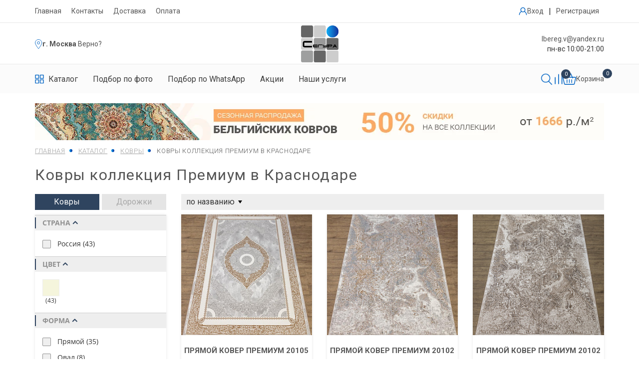

--- FILE ---
content_type: text/html; charset=UTF-8
request_url: https://krasnodar.xn--80aff9bco.xn--p1ai/catalog/kovry/filter/collection-is-premium-/
body_size: 56946
content:
<!DOCTYPE html>
<html>

<head itemscope itemtype="http://schema.org/WPHeader">
		<title itemprop="headline">Ковры коллекция Премиум купить в Краснодаре - интернет-магазин Сегура</title>

	<meta name="viewport" content="width=device-width">
	<meta name="format-detection" content="telephone=no">	
	<!--meta http-equiv="x-rim-auto-match" content="none"-->
	<link href="https://fonts.googleapis.com/css?family=Roboto:300,400,700&display=swap&subset=cyrillic" rel="stylesheet">
				
	
	<link rel="icon" type="image/ico" href="/favicon.ico" />
	<link rel="icon" type="image/svg+xml" href="/favicon.svg" />

	<meta http-equiv="Content-Type" content="text/html; charset=UTF-8" />
<meta name="robots" content="index, follow" />
<meta name="description" content="Ковры коллекция Премиум купить в Краснодаре по выгодной цене. Широкий выбор изделий. Адрес склада: г. Краснодар, Уральская ул., 126/1. Тел. 8 (800) 234-10-22." />
<link rel="canonical" href="https://krasnodar.xn--80aff9bco.xn--p1ai/catalog/kovry/filter/collection-is-premium-/" />
<link href="/bitrix/js/ui/design-tokens/dist/ui.design-tokens.css?168112516624720" type="text/css"  rel="stylesheet" />
<link href="/bitrix/js/ui/fonts/opensans/ui.font.opensans.css?16661579272555" type="text/css"  rel="stylesheet" />
<link href="/bitrix/js/main/popup/dist/main.popup.bundle.css?168112513828324" type="text/css"  rel="stylesheet" />
<link href="/bitrix/cache/css/s1/segura_shop/page_860a2f674ecd4e1af8944ee493b6b1c3/page_860a2f674ecd4e1af8944ee493b6b1c3_v1.css?176646626635193" type="text/css"  rel="stylesheet" />
<link href="/bitrix/cache/css/s1/segura_shop/template_e1be5275faa45076e9b66ba4f89640df/template_e1be5275faa45076e9b66ba4f89640df_v1.css?1766466266572819" type="text/css"  data-template-style="true" rel="stylesheet" />
<script type="text/javascript">if(!window.BX)window.BX={};if(!window.BX.message)window.BX.message=function(mess){if(typeof mess==='object'){for(let i in mess) {BX.message[i]=mess[i];} return true;}};</script>
<script type="text/javascript">(window.BX||top.BX).message({'JS_CORE_LOADING':'Загрузка...','JS_CORE_NO_DATA':'- Нет данных -','JS_CORE_WINDOW_CLOSE':'Закрыть','JS_CORE_WINDOW_EXPAND':'Развернуть','JS_CORE_WINDOW_NARROW':'Свернуть в окно','JS_CORE_WINDOW_SAVE':'Сохранить','JS_CORE_WINDOW_CANCEL':'Отменить','JS_CORE_WINDOW_CONTINUE':'Продолжить','JS_CORE_H':'ч','JS_CORE_M':'м','JS_CORE_S':'с','JSADM_AI_HIDE_EXTRA':'Скрыть лишние','JSADM_AI_ALL_NOTIF':'Показать все','JSADM_AUTH_REQ':'Требуется авторизация!','JS_CORE_WINDOW_AUTH':'Войти','JS_CORE_IMAGE_FULL':'Полный размер'});</script>

<script type="text/javascript" src="/bitrix/js/main/core/core.js?1681125197487656"></script>

<script>BX.setJSList(['/bitrix/js/main/core/core_ajax.js','/bitrix/js/main/core/core_promise.js','/bitrix/js/main/polyfill/promise/js/promise.js','/bitrix/js/main/loadext/loadext.js','/bitrix/js/main/loadext/extension.js','/bitrix/js/main/polyfill/promise/js/promise.js','/bitrix/js/main/polyfill/find/js/find.js','/bitrix/js/main/polyfill/includes/js/includes.js','/bitrix/js/main/polyfill/matches/js/matches.js','/bitrix/js/ui/polyfill/closest/js/closest.js','/bitrix/js/main/polyfill/fill/main.polyfill.fill.js','/bitrix/js/main/polyfill/find/js/find.js','/bitrix/js/main/polyfill/matches/js/matches.js','/bitrix/js/main/polyfill/core/dist/polyfill.bundle.js','/bitrix/js/main/core/core.js','/bitrix/js/main/polyfill/intersectionobserver/js/intersectionobserver.js','/bitrix/js/main/lazyload/dist/lazyload.bundle.js','/bitrix/js/main/polyfill/core/dist/polyfill.bundle.js','/bitrix/js/main/parambag/dist/parambag.bundle.js']);
</script>
<script type="text/javascript">(window.BX||top.BX).message({'LANGUAGE_ID':'ru','FORMAT_DATE':'DD.MM.YYYY','FORMAT_DATETIME':'DD.MM.YYYY HH:MI:SS','COOKIE_PREFIX':'BITRIX_SM','SERVER_TZ_OFFSET':'10800','UTF_MODE':'Y','SITE_ID':'s1','SITE_DIR':'/','USER_ID':'','SERVER_TIME':'1768966811','USER_TZ_OFFSET':'0','USER_TZ_AUTO':'Y','bitrix_sessid':'6c2259b98f5089c7e83129a28585e243'});</script>


<script type="text/javascript"  src="/bitrix/cache/js/s1/segura_shop/kernel_main/kernel_main_v1.js?1766766320275382"></script>
<script type="text/javascript" src="/bitrix/js/main/popup/dist/main.popup.bundle.js?1681125134116769"></script>
<script type="text/javascript">BX.setJSList(['/bitrix/js/main/core/core_fx.js','/bitrix/js/main/session.js','/bitrix/js/main/pageobject/pageobject.js','/bitrix/js/main/core/core_window.js','/bitrix/js/main/date/main.date.js','/bitrix/js/main/core/core_date.js','/bitrix/js/main/utils.js','/bitrix/js/main/dd.js','/bitrix/js/main/core/core_uf.js','/bitrix/js/main/core/core_dd.js','/bitrix/js/main/core/core_tooltip.js','/bitrix/templates/segura_shop/components/bitrix/catalog.smart.filter/.default/script.js','/bitrix/templates/segura_shop/components/bitrix/catalog/redesign/bitrix/catalog.section/.default/script.js','/bitrix/templates/segura_shop/js/jquery.min.js','/bitrix/templates/segura_shop/js/jquery.formstyler.min.js','/bitrix/templates/segura_shop/js/jquery.inputmask.min.js','/bitrix/templates/segura_shop/js/jquery.fancybox.min.js','/bitrix/templates/segura_shop/js/slick.min.js','/bitrix/templates/segura_shop/js/bootstrap.js','/bitrix/templates/segura_shop/js/jquery.airStickyBlock.js','/bitrix/templates/segura_shop/js/readmore.js','/bitrix/templates/segura_shop/js/blazy.min.js','/bitrix/templates/segura_shop/js/myscript.js','/bitrix/templates/segura_shop/js/new-script.js','/bitrix/templates/segura_shop/js/card-redesign-script.js','/bitrix/templates/segura_shop/js/header-script.js']);</script>
<script type="text/javascript">BX.setCSSList(['/bitrix/templates/segura_shop/components/bitrix/catalog/redesign/style.css','/bitrix/templates/segura_shop/components/bitrix/catalog.smart.filter/.default/style.css','/bitrix/templates/segura_shop/components/bitrix/catalog/redesign/bitrix/catalog.section/.default/style.css','/bitrix/templates/segura_shop/css/reset.css','/bitrix/templates/segura_shop/css/bootstrap.css','/bitrix/templates/segura_shop/css/jquery.fancybox.min.css','/bitrix/templates/segura_shop/css/slick-theme.css','/bitrix/templates/segura_shop/css/slick.css','/bitrix/templates/segura_shop/css/font-awesome.min.css','/bitrix/templates/segura_shop/css/jquery.formstyler.css','/bitrix/templates/segura_shop/css/style.css','/bitrix/templates/segura_shop/css/media.css','/bitrix/templates/segura_shop/css/new-style.css','/bitrix/templates/segura_shop/css/form-new-style.css','/bitrix/templates/segura_shop/css/card-redesign-styles.css','/bitrix/templates/segura_shop/css/header-style.css','/bitrix/templates/segura_shop/styles.css','/bitrix/templates/segura_shop/template_styles.css']);</script>


<script type="text/javascript"  src="/bitrix/cache/js/s1/segura_shop/template_dc3ce2b79d36e38c2d03472d1c14d362/template_dc3ce2b79d36e38c2d03472d1c14d362_v1.js?1766466266483516"></script>
<script type="text/javascript"  src="/bitrix/cache/js/s1/segura_shop/page_fd2d9966665b0d72f2e49e8e0851dcb5/page_fd2d9966665b0d72f2e49e8e0851dcb5_v1.js?176646626666658"></script>
<script type="text/javascript">var _ba = _ba || []; _ba.push(["aid", "218268e8228e59a98782ab1f9c95f780"]); _ba.push(["host", "krasnodar.xn--80aff9bco.xn--p1ai"]); (function() {var ba = document.createElement("script"); ba.type = "text/javascript"; ba.async = true;ba.src = (document.location.protocol == "https:" ? "https://" : "http://") + "bitrix.info/ba.js";var s = document.getElementsByTagName("script")[0];s.parentNode.insertBefore(ba, s);})();</script>


		<meta property="og:site_name" content="Сегура.рф" /><meta property="og:type" content="website" /><meta property="og:title" content="Ковры коллекция Премиум купить в Краснодаре - интернет-магазин Сегура" /><meta property="og:description" content="Ковры коллекция Премиум купить в Краснодаре по выгодной цене. Широкий выбор изделий. Адрес склада: г. Краснодар, Уральская ул., 126/1. Тел. 8 (800) 234-10-22." /><meta property="og:image" content="https://krasnodar.xn--80aff9bco.xn--p1ai/bitrix/templates/segura_shop/img/logo.png" /><meta property="og:url" content="https://krasnodar.xn--80aff9bco.xn--p1ai/catalog/kovry/filter/collection-is-premium-/" />		<script src="https://www.google.com/recaptcha/api.js?render=6LeDoasdAAAAAFdZokSSZPmTWEZFQtI9Oj7_o-Xd"></script>
	

</head>
<body itemscope itemtype="https://schema.org/WebPage" class="catalog-kovry-filter-collection-is-premium-">
	<div id="panel"></div>
	<div id="to_top"></div>
	<div class="main_block">
		<div id="left_menu">
			<div class="lm_inner">
				<button class="closed"></button>
				<div class="mobile_search">
					<form action="/search/">
						<input type="hidden" name="how" value="r">
						<input type="text" name="q" required placeholder="Поиск">
						<button class="btn_search"></button>
					</form>
				</div>
				<ul class="catalog_menu">
					<li>
						<a href="/catalog/kovry/">КАТАЛОГ КОВРОВ</a>
					</li>
					<li>
						<div class="menu-has-sub">
							<div class="js-menu-open-sub">+</div><span>По странам</span>
							<div class="sub">
								<div><a href="/catalog/kovry/filter/country-is-belgiya/">Бельгийские ковры</a></div>
								<div><a href="/catalog/kovry/filter/country-is-moldaviya/">Молдавские ковры</a></div>
								<div><a href="/catalog/kovry/filter/country-is-rossiya/">Российские ковры</a></div>
								<div><a href="/catalog/kovry/filter/country-is-turtsiya/">Турецкие ковры</a></div>
								<div><a href="/catalog/kovry/country-is-iran/">Иранские ковры</a></div>
							</div>
						</div>
											</li>
					<li>
						<div class="menu-has-sub">
							<div class="js-menu-open-sub">+</div><span>По материалам</span>
							<div class="sub">
								<div><a href="/catalog/kovry/filter/composition-is-khit-set/">Синтетические</a></div>
								<div><a href="/catalog/kovry/composition-is-akril-shenill/">Акрил</a></div>
								<div><a href="/catalog/kovry/filter/composition-is-bambuk/">Бамбук</a></div>
								<div><a href="/catalog/kovry/filter/composition-is-viskoza/">Вискоза</a></div>
								<div><a href="/catalog/kovry/basis-is-dzhutovaya/">Джутовые ковры</a></div>
								<div><a href="/catalog/kovry/filter/composition-is-poliester/">Полиэстер</a></div>
								<div><a href="/catalog/kovry/characteristic-is-pushistyj/">Пушистые ковры</a></div>
								<div><a href="/catalog/kovry/basis-is-hlopkovaya/">Хлопок</a></div>
								<div><a href="/catalog/kovry/filter/composition-is-shelk/">Шелк</a></div>
								<div><a href="/catalog/kovry/filter/composition-is-wool/">Шерсть</a></div>
							</div>
						</div>
					</li>
					<li>
						<div class="menu-has-sub">
							<div class="js-menu-open-sub">+</div><span>По цвету</span>
							<div class="sub">
								<div><a href="/catalog/kovry/filter/color-is-bezhevyy/">Бежевые ковры</a></div>
								<div><a href="/catalog/kovry/filter/color-is-belyy/">Белые ковры</a></div>
								<div><a href="/catalog/kovry/filter/color-is-bordovyy/">Бордовые ковры</a></div>
								<div><a href="/catalog/kovry/color-is-goluboy/">Голубые ковры</a></div>
								<div><a href="/catalog/kovry/color-is-zheltyy/">Желтые ковры</a></div>
								<div><a href="/catalog/kovry/filter/color-is-zelenyy/">Зеленые ковры</a></div>
								<div><a href="/catalog/kovry/filter/color-is-korichnevyy/">Коричневые ковры</a></div>
								<div><a href="/catalog/kovry/color-is-krasnyy/">Красные ковры</a></div>
								<div><a href="/catalog/kovry/color-is-oranzhevyy/">Оранжевые ковры</a></div>
								<div><a href="/catalog/kovry/color-is-rozovyy/">Розовые ковры</a></div>
								<div><a href="/catalog/kovry/filter/color-is-seryy/">Серые ковры</a></div>
								<div><a href="/catalog/kovry/filter/color-is-siniy/">Синие ковры</a></div>
								<div><a href="/catalog/kovry/filter/color-is-fioletovyy/">Фиолетовые ковры</a></div>
								<div><a href="/catalog/kovry/color-is-chernyy/">Черные ковры</a></div>
							</div>
						</div>
					</li>
					<li>
						<div class="menu-has-sub">
							<div class="js-menu-open-sub">+</div><span>По размеру</span>
							<div class="sub">
								<div><a href="/catalog/kovry/filter/size-is-1-0-x-2-0/">100x200</a></div>
								<div><a href="/catalog/kovry/filter/size-is-1-20-x-1-20/">120х120</a></div>
								<div><a href="/catalog/kovry/filter/size-is-1-20-x-1-80/">120х180</a></div>
								<div><a href="/catalog/kovry/filter/size-is-1-40-x-2-0/">140x200</a></div>
								<div><a href="/catalog/kovry/filter/size-is-1-50-x-1-50/">150х150</a></div>
								<div><a href="/catalog/kovry/filter/size-is-1-60-x-1-60/">160х160</a></div>
								<div><a href="/catalog/kovry/filter/size-is-1-60-x-2-30/">160х230</a></div>
								<div><a href="/catalog/kovry/filter/size-is-2-0-x-2-0/">200х200</a></div>
								<div><a href="/catalog/kovry/filter/size-is-2-0-x-3-0/">200х300</a></div>
								<div><a href="/catalog/kovry/filter/size-is-2-0-x-4-0/">200х400</a></div>
								<div><a href="/catalog/kovry/filter/size-is-2-0-x-5-0/">200х500</a></div>
								<div><a href="/catalog/kovry/filter/size-is-2-50-x-3-50/">250х350</a></div>
								<div><a href="/catalog/kovry/filter/size-is-3-0-x-4-0/">300х400</a></div>
								<div><a href="/catalog/kovry/filter/size-is-3-0-x-5-0/">300х500</a></div>
								<div><a href="/catalog/kovry/filter/size-is-3-0-x-6-0/">300х600</a></div>
								<div><a href="/catalog/kovry/filter/size-is-4-0-x-5-0/">400x500</a></div>
								<div><a href="/catalog/kovry/filter/size-is-4-0-x-6-0/">400x600</a></div>
							</div>
						</div>
					</li>
					<li>
						<div class="menu-has-sub">
							<div class="js-menu-open-sub">+</div><span>По форме</span>
							<div class="sub">
								<div><a href="/catalog/kovry/filter/figure-is-krug/">Круглые ковры</a></div>
								<div><a href="/catalog/kovry/filter/figure-is-oval/">Овальные ковры</a></div>
								<div><a href="/catalog/kovry/filter/figure-is-pryamoy/">Прямоугольные ковры</a></div>
							</div>
						</div>
					</li>
					<li><a href="/catalog/dorozhki/">ДОРОЖКИ</a></li>
					<li><a href="/catalog/kovry/filter/status-is-aktsii/">АКЦИИ</a></li>
					<li><a href="/about/">О НАС</a></li>
										<li><a href="/dostavka/">ДОСТАВКА</a></li>
					<li><a href="/oplata/">ОПЛАТА</a></li>
									</ul>
				

<a class="login_mobile"  data-target="#open" data-toggle="modal">Личный кабинет</a>
<a href="/personal/cart/" class="basket_link">
	<span class="numb">0 позиций</span>
	<span class="price">0 руб.</span>
</a>
									<div class="tel">
						<a href="tel:88002341022">8 (800) 234-10-22</a>
											</div>
									<div class="mail">
					<a href="mailto:lbereg.v@yandex.ru">lbereg.v@yandex.ru</a>
				</div>
			</div>
		</div>
		<div class="wrapper">
						<div class="wrapper_inn wrap_pad catalogWrap " >

									<header class="header cf">
						<div class="main-menu">
	                        <div class="container">
	                            <div class="main-menu__inner">
	                                <ul class="cf">
	                                    <li><a href="/">Главная</a></li>
	                                    <li>
											<a href="/about/">
																									Контакты
																							</a>
										</li>
	                                    										<li><a href="/dostavka/">Доставка</a></li>
										<li><a href="/oplata/">Оплата</a></li>
											                                </ul>
	                                	<div class="enter-box">
		                                			                                    	<a class="enter__item" data-target="#open" data-toggle="modal" title="Личный кабинет">
	                                    		                                        <svg xmlns="http://www.w3.org/2000/svg" width="17" height="17"
	                                            viewBox="0 0 17 17" fill="none">
	                                            <path
	                                                d="M0.658731 15.5833C0.658731 15.7712 0.733358 15.9513 0.866197 16.0842C0.999035 16.217 1.1792 16.2916 1.36706 16.2916C1.55493 16.2916 1.73509 16.217 1.86793 16.0842C2.00077 15.9513 2.0754 15.7712 2.0754 15.5833C2.0754 13.0836 3.51402 10.8708 5.75731 9.82456C6.55948 10.3484 7.49705 10.627 8.45514 10.6259C9.41322 10.6249 10.3502 10.3445 11.1513 9.8189C11.8208 10.1317 12.4317 10.5569 12.9575 11.0762C13.5514 11.6667 14.0222 12.369 14.3428 13.1427C14.6635 13.9163 14.8275 14.7459 14.8254 15.5833C14.8254 15.7712 14.9 15.9513 15.0329 16.0842C15.1657 16.217 15.3459 16.2916 15.5337 16.2916C15.7216 16.2916 15.9018 16.217 16.0346 16.0842C16.1674 15.9513 16.2421 15.7712 16.2421 15.5833C16.2421 13.5029 15.431 11.5472 13.9591 10.0746C13.4587 9.58 12.8941 9.15497 12.2804 8.81094C13.0101 7.92569 13.4086 6.81387 13.4073 5.66665C13.4073 2.93248 11.1831 0.708313 8.44898 0.708313C5.71481 0.708313 3.49065 2.93248 3.49065 5.66665C3.49065 6.85665 3.91211 7.9489 4.61336 8.80456C3.41013 9.47979 2.40912 10.4642 1.71386 11.656C1.01861 12.8477 0.654337 14.2036 0.658731 15.5833ZM8.44969 2.12498C10.4026 2.12498 11.9914 3.71377 11.9914 5.66665C11.9914 7.61952 10.4026 9.20831 8.44969 9.20831C6.49681 9.20831 4.90802 7.61952 4.90802 5.66665C4.90802 3.71377 6.49681 2.12498 8.44969 2.12498Z"
	                                                fill="#106DC7" />
	                                        </svg>
	                                        	                                        	<span>Вход</span>
	                                        	                                    </a>
	                                    		                                    <span>|</span>
		                                    <a href="#" class="enter__item jsRegistration">
		                                        Регистрация
		                                    </a>
	                                    	                                </div>
	                            </div>
	                        </div>
	                    </div>

	                    <div class="header-up">
	                        <div class="container">
	                            <div class="header-new flex">

	                                <div class="header-location">
	                                    <svg xmlns="http://www.w3.org/2000/svg" width="15" height="21" viewBox="0 0 15 21"
	                                        fill="none">
	                                        <path
	                                            d="M7.86507 18.764C7.58472 19.1252 7.34389 19.4282 7.15926 19.6577C7.01048 19.4676 6.82557 19.2307 6.61233 18.954C5.9666 18.1161 5.06573 16.9185 4.15197 15.5861C3.23695 14.2519 2.31572 12.7921 1.62515 11.429C0.924527 10.046 0.5 8.83529 0.5 7.97574C0.5 4.30645 3.47454 1.33191 7.14383 1.33191C10.8131 1.33191 13.7877 4.30645 13.7877 7.97574C13.7877 8.84 13.3872 10.0261 12.7231 11.3707C12.0676 12.6979 11.1886 14.1149 10.3021 15.4203C9.41681 16.7239 8.53053 17.9066 7.86507 18.764Z"
	                                            stroke="#106DC7" />
	                                        <circle cx="7.1438" cy="7.98157" r="2.46216" stroke="#106DC7" />
	                                    </svg>
	                                    		                                    <b>
		                                    	<a class="js-show-city-menu" href="#">г. Москва</a>
		                                    </b>	                                    
	                                    	<a class="header_choise_city js-choice-city jsNoLink" data-code="moscow" data-path="/catalog/kovry/filter/collection-is-premium-/">. Верно?</a>
                                    		                                </div>	                                

	                                <div class="logo-new">
	                                    <a href="/"><img src="/bitrix/templates/segura_shop/img/logo.png" alt="Купить ковер на пол в Краснодаре"class="logo"></a>
	                                </div>


	                                <div class="header-info">
	                                    <p>
	                                    		                                        	<a href="mailto:lbereg.v@yandex.ru">lbereg.v@yandex.ru</a>
	                                        	                                    </p>
	                                    <p>
	                                        пн-вс 10:00-21:00
	                                    </p>
	                                </div>
	                                

	                                <div class="header-mobile__box">
	                                    <div class="mobile-catalog jsMobileCatalog">
	                                        <svg xmlns="http://www.w3.org/2000/svg" width="23" height="22"
	                                            viewBox="0 0 23 22" fill="none">
	                                            <path
	                                                d="M9.64377 0.0553589H1.29114C1.04522 0.0559872 0.809574 0.149069 0.635688 0.314261C0.461802 0.479453 0.363821 0.703321 0.363159 0.936937V8.87194C0.364112 9.10547 0.462187 9.32917 0.636011 9.49431C0.809834 9.65944 1.04532 9.75261 1.29114 9.75352H9.64377C9.88964 9.75268 10.1252 9.65954 10.2991 9.4944C10.473 9.32926 10.5711 9.10551 10.572 8.87194V0.936937C10.5713 0.703297 10.4732 0.479429 10.2993 0.314245C10.1254 0.14906 9.8897 0.0559869 9.64377 0.0553589ZM8.71579 7.99036H2.21939V1.81878H8.71579V7.99036ZM21.7089 0.0553589H13.3562C13.1103 0.0559869 12.8746 0.14906 12.7007 0.314245C12.5268 0.479429 12.4287 0.703297 12.428 0.936937V8.87194C12.4289 9.10551 12.527 9.32926 12.7009 9.4944C12.8748 9.65954 13.1104 9.75268 13.3562 9.75352H21.7089C21.9547 9.75261 22.1902 9.65944 22.364 9.49431C22.5378 9.32917 22.6359 9.10547 22.6368 8.87194V0.936937C22.6362 0.703321 22.5382 0.479453 22.3643 0.314261C22.1904 0.149069 21.9548 0.0559872 21.7089 0.0553589ZM20.7806 7.99036H14.2842V1.81878H20.7806V7.99036ZM9.64377 11.5172H1.29114C1.04522 11.5178 0.809574 11.6109 0.635688 11.7761C0.461802 11.9413 0.363821 12.1652 0.363159 12.3988V20.3338C0.364112 20.5673 0.462187 20.791 0.636011 20.9561C0.809834 21.1213 1.04532 21.2145 1.29114 21.2154H9.64377C9.88964 21.2145 10.1252 21.1214 10.2991 20.9562C10.473 20.7911 10.5711 20.5674 10.572 20.3338V12.3988C10.5714 12.1651 10.4733 11.9412 10.2994 11.776C10.1254 11.6108 9.88973 11.5178 9.64377 11.5172ZM8.71579 19.4522H2.21939V13.2804H8.71579V19.4522ZM21.7089 11.5172H13.3562C13.1103 11.5178 12.8746 11.6108 12.7006 11.776C12.5267 11.9412 12.4286 12.1651 12.428 12.3988V20.3338C12.4289 20.5674 12.527 20.7911 12.7009 20.9562C12.8748 21.1214 13.1104 21.2145 13.3562 21.2154H21.7089C21.9547 21.2145 22.1902 21.1213 22.364 20.9561C22.5378 20.791 22.6359 20.5673 22.6368 20.3338V12.3988C22.6362 12.1652 22.5382 11.9413 22.3643 11.7761C22.1904 11.6109 21.9548 11.5178 21.7089 11.5172ZM20.7806 19.4522H14.2842V13.2804H20.7806V19.4522Z"
	                                                fill="black" />
	                                        </svg>
	                                    </div>
	                                                                            	<a href="mailto:lbereg.v@yandex.ru">                                        		<img src="/bitrix/templates/segura_shop/img/svg/email_header_icon.svg" alt="Email" style="width:24px"/>
                                        	</a>
                                        	                                    <button class="btn_menu hidden-lg hidden-md hidden-sm">
	                                        <span></span>
	                                        <span></span>
	                                        <span></span>
	                                    </button>
	                                </div>	                               
	                            </div>

	                        </div>
	                    </div>

	                    
	                    <nav class="menu-top">
	                        <div class="container">
	                            <div class="header_bottom responsive header-new-new">
	                                <ul class="header-bottom__menu">
	                                    <li class="header_bottom-item">
	                                        <a class="m_li dark-color" href="/catalog/kovry/">
	                                            <svg xmlns="http://www.w3.org/2000/svg" width="18" height="19"
	                                                viewBox="0 0 18 19" fill="none">
	                                                <path
	                                                    d="M7.54726 0.871826H1.01042C0.81797 0.872345 0.633548 0.949239 0.497463 1.0857C0.361378 1.22217 0.284697 1.4071 0.28418 1.60009V8.15509C0.284926 8.348 0.36168 8.5328 0.497716 8.66922C0.633751 8.80563 0.818041 8.8826 1.01042 8.88335H7.54726C7.73968 8.88266 7.92403 8.80571 8.06011 8.66929C8.19619 8.53287 8.27298 8.34804 8.27372 8.15509V1.60009C8.27315 1.40708 8.19642 1.22215 8.0603 1.08569C7.92418 0.949232 7.73974 0.872345 7.54726 0.871826ZM6.82102 7.42683H1.73688V2.32857H6.82102V7.42683ZM16.9895 0.871826H10.4527C10.2602 0.872345 10.0758 0.949232 9.93963 1.08569C9.80351 1.22215 9.72679 1.40708 9.72621 1.60009V8.15509C9.72696 8.34804 9.80374 8.53287 9.93982 8.66929C10.0759 8.80571 10.2603 8.88266 10.4527 8.88335H16.9895C17.1819 8.8826 17.3662 8.80563 17.5022 8.66922C17.6383 8.5328 17.715 8.348 17.7158 8.15509V1.60009C17.7152 1.4071 17.6386 1.22217 17.5025 1.0857C17.3664 0.949239 17.182 0.872345 16.9895 0.871826ZM16.2631 7.42683H11.1789V2.32857H16.2631V7.42683ZM7.54726 10.3403H1.01042C0.81797 10.3408 0.633548 10.4177 0.497463 10.5542C0.361378 10.6906 0.284697 10.8756 0.28418 11.0686V17.6236C0.284926 17.8165 0.36168 18.0013 0.497716 18.1377C0.633751 18.2741 0.818041 18.3511 1.01042 18.3518H7.54726C7.73968 18.3511 7.92403 18.2742 8.06011 18.1378C8.19619 18.0014 8.27298 17.8165 8.27372 17.6236V11.0686C8.27321 10.8755 8.1965 10.6906 8.06036 10.5541C7.92423 10.4176 7.73975 10.3408 7.54726 10.3403ZM6.82102 16.8953H1.73688V11.7968H6.82102V16.8953ZM16.9895 10.3403H10.4527C10.2602 10.3408 10.0757 10.4176 9.93957 10.5541C9.80344 10.6906 9.72673 10.8755 9.72621 11.0686V17.6236C9.72696 17.8165 9.80374 18.0014 9.93982 18.1378C10.0759 18.2742 10.2603 18.3511 10.4527 18.3518H16.9895C17.1819 18.3511 17.3662 18.2741 17.5022 18.1377C17.6383 18.0013 17.715 17.8165 17.7158 17.6236V11.0686C17.7152 10.8756 17.6386 10.6906 17.5025 10.5542C17.3664 10.4177 17.182 10.3408 16.9895 10.3403ZM16.2631 16.8953H11.1789V11.7968H16.2631V16.8953Z"
	                                                    fill="#106DC7" />
	                                            </svg>
	                                            <span>Каталог</span>
	                                        </a>
	                                        <div class="sub-menu catalog-submenu jsSubmenu">
	                                            <div class="mobile-close-catalog jsCloseCatalog">
	                                                <svg xmlns="http://www.w3.org/2000/svg"
	                                                    class="icon icon-tabler icon-tabler-x" width="24" height="24"
	                                                    viewBox="0 0 24 24" stroke-width="2" stroke="currentColor"
	                                                    fill="none" stroke-linecap="round" stroke-linejoin="round">
	                                                    <path stroke="none" d="M0 0h24v24H0z" fill="none"></path>
	                                                    <path d="M18 6l-12 12"></path>
	                                                    <path d="M6 6l12 12"></path>
	                                                </svg>
	                                            </div>
	                                            <div class="bg p-0">
	                                                <form class="submenu-inner jsHeadFilterForm" action="/catalog/kovry/">
	                                                    <div class="submenu-inner__item small">             	
	                                                        <div class="submenu-group__wrapper">
	                                                        					
																		<label>
																			<input class="js-main-filter-submit_" type="checkbox" value="aktsii" name="status" data-name="status" />
																			<span>Акции</span>
																		</label>
																					
																		<label>
																			<input class="js-main-filter-submit_" type="checkbox" value="novinki" name="status" data-name="status" />
																			<span>Новинки</span>
																		</label>
																					
																		<label>
																			<input class="js-main-filter-submit_" type="checkbox" value="khity" name="status" data-name="status" />
																			<span>Хиты</span>
																		</label>
																																	                                  
	                                                        </div>
	                                                        	                                                    </div>
	                                                    <div class="submenu-inner__item white">
	                                                        <div class="submenu__item-group">
	                                                            <div class="submenu-group__item country">
	                                                                <div class="submenu-group__wrapper">
	                                                                    <div
	                                                                        class="submenu-group__name jsMobileTogglerHead">
	                                                                        <span>Страна</span>
	                                                                        <svg class="chevron"
	                                                                            xmlns="http://www.w3.org/2000/svg"
	                                                                            class="icon icon-tabler icon-tabler-chevron-down"
	                                                                            width="24" height="24" viewBox="0 0 24 24"
	                                                                            stroke-width="2" stroke="currentColor"
	                                                                            fill="none" stroke-linecap="round"
	                                                                            stroke-linejoin="round">
	                                                                            <path stroke="none" d="M0 0h24v24H0z"
	                                                                                fill="none"></path>
	                                                                            <path d="M6 9l6 6l6 -6"></path>
	                                                                        </svg>
	                                                                    </div>
	                                                                    <div class="submenu-group__choose jsMobileTogglerBody">
	                                                                        																					<label class="">
																						<input class="js-main-filter-submit_" type="checkbox" value="rossiya" data-name="country" name="country"/>
																						<span>РОССИЯ</span>
																					</label>
																																										<label class="">
																						<input class="js-main-filter-submit_" type="checkbox" value="turtsiya" data-name="country" name="country"/>
																						<span>Турция</span>
																					</label>
																																										<label class="">
																						<input class="js-main-filter-submit_" type="checkbox" value="iran" data-name="country" name="country"/>
																						<span>Иран</span>
																					</label>
																																										<label class="">
																						<input class="js-main-filter-submit_" type="checkbox" value="kitay" data-name="country" name="country"/>
																						<span>Китай</span>
																					</label>
																						                                                                       
	                                                                    	                                                                </div></div>
	                                                            </div>

	                                                            
	                                                            <div class="submenu-group__item">
	                                                                <div class="submenu-group__wrapper">
	                                                                	
	                                                                    <div
	                                                                        class="submenu-group__name jsMobileTogglerHead">
	                                                                        <span>Цвет</span>
	                                                                        <svg class="chevron"
	                                                                            xmlns="http://www.w3.org/2000/svg"
	                                                                            class="icon icon-tabler icon-tabler-chevron-down"
	                                                                            width="24" height="24" viewBox="0 0 24 24"
	                                                                            stroke-width="2" stroke="currentColor"
	                                                                            fill="none" stroke-linecap="round"
	                                                                            stroke-linejoin="round">
	                                                                            <path stroke="none" d="M0 0h24v24H0z"
	                                                                                fill="none"></path>
	                                                                            <path d="M6 9l6 6l6 -6"></path>
	                                                                        </svg>
	                                                                    </div>
	                                                                    <div
	                                                                        class="submenu-group__choose jsMobileTogglerBody">
	                                                                        <div class="flex-wrapper">

	                                                                        																										                                                                		<label class="no_bottom color-choose jsChooseItemLabel js-main-filter-submit-color_" title="Бежевый" data-value="bezhevyy" data-name="color">
			                                                                                <svg xmlns="http://www.w3.org/2000/svg"
			                                                                                    width="19" height="19"
			                                                                                    viewBox="0 0 19 19" fill="none">
			                                                                                    <circle cx="9.5" cy="9.5" r="9"
			                                                                                        fill="#F5F5DC"
			                                                                                        stroke="#B9B4B4" />
			                                                                                </svg>
			                                                                                <input type="checkbox" name="color" value="bezhevyy" style="display:none">
			                                                                            </label>
				                                                                																																														                                                                		<label class="no_bottom color-choose jsChooseItemLabel js-main-filter-submit-color_" title="Серый" data-value="seryy" data-name="color">
			                                                                                <svg xmlns="http://www.w3.org/2000/svg"
			                                                                                    width="19" height="19"
			                                                                                    viewBox="0 0 19 19" fill="none">
			                                                                                    <circle cx="9.5" cy="9.5" r="9"
			                                                                                        fill="#808080"
			                                                                                        stroke="#B9B4B4" />
			                                                                                </svg>
			                                                                                <input type="checkbox" name="color" value="seryy" style="display:none">
			                                                                            </label>
				                                                                																																																																																							                                                                		<label class="no_bottom color-choose jsChooseItemLabel js-main-filter-submit-color_" title="Кремовый" data-value="kremovyy" data-name="color">
			                                                                                <svg xmlns="http://www.w3.org/2000/svg"
			                                                                                    width="19" height="19"
			                                                                                    viewBox="0 0 19 19" fill="none">
			                                                                                    <circle cx="9.5" cy="9.5" r="9"
			                                                                                        fill="#FFFDD0"
			                                                                                        stroke="#B9B4B4" />
			                                                                                </svg>
			                                                                                <input type="checkbox" name="color" value="kremovyy" style="display:none">
			                                                                            </label>
				                                                                																																														                                                                		<label class="no_bottom color-choose jsChooseItemLabel js-main-filter-submit-color_" title="Синий" data-value="siniy" data-name="color">
			                                                                                <svg xmlns="http://www.w3.org/2000/svg"
			                                                                                    width="19" height="19"
			                                                                                    viewBox="0 0 19 19" fill="none">
			                                                                                    <circle cx="9.5" cy="9.5" r="9"
			                                                                                        fill="#00008B"
			                                                                                        stroke="#B9B4B4" />
			                                                                                </svg>
			                                                                                <input type="checkbox" name="color" value="siniy" style="display:none">
			                                                                            </label>
				                                                                																																														                                                                		<label class="no_bottom color-choose jsChooseItemLabel js-main-filter-submit-color_" title="Зеленый" data-value="zelenyy" data-name="color">
			                                                                                <svg xmlns="http://www.w3.org/2000/svg"
			                                                                                    width="19" height="19"
			                                                                                    viewBox="0 0 19 19" fill="none">
			                                                                                    <circle cx="9.5" cy="9.5" r="9"
			                                                                                        fill="#008000"
			                                                                                        stroke="#B9B4B4" />
			                                                                                </svg>
			                                                                                <input type="checkbox" name="color" value="zelenyy" style="display:none">
			                                                                            </label>
				                                                                																																														                                                                		<label class="no_bottom color-choose jsChooseItemLabel js-main-filter-submit-color_" title="Бордовый" data-value="bordovyy" data-name="color">
			                                                                                <svg xmlns="http://www.w3.org/2000/svg"
			                                                                                    width="19" height="19"
			                                                                                    viewBox="0 0 19 19" fill="none">
			                                                                                    <circle cx="9.5" cy="9.5" r="9"
			                                                                                        fill="#800000"
			                                                                                        stroke="#B9B4B4" />
			                                                                                </svg>
			                                                                                <input type="checkbox" name="color" value="bordovyy" style="display:none">
			                                                                            </label>
				                                                                																																														                                                                		<label class="no_bottom color-choose jsChooseItemLabel js-main-filter-submit-color_" title="Коричневый" data-value="korichnevyy" data-name="color">
			                                                                                <svg xmlns="http://www.w3.org/2000/svg"
			                                                                                    width="19" height="19"
			                                                                                    viewBox="0 0 19 19" fill="none">
			                                                                                    <circle cx="9.5" cy="9.5" r="9"
			                                                                                        fill="#BC7036"
			                                                                                        stroke="#B9B4B4" />
			                                                                                </svg>
			                                                                                <input type="checkbox" name="color" value="korichnevyy" style="display:none">
			                                                                            </label>
				                                                                																																														                                                                		<label class="no_bottom color-choose jsChooseItemLabel js-main-filter-submit-color_" title="Желтый" data-value="zheltyy" data-name="color">
			                                                                                <svg xmlns="http://www.w3.org/2000/svg"
			                                                                                    width="19" height="19"
			                                                                                    viewBox="0 0 19 19" fill="none">
			                                                                                    <circle cx="9.5" cy="9.5" r="9"
			                                                                                        fill="#FFFF00"
			                                                                                        stroke="#B9B4B4" />
			                                                                                </svg>
			                                                                                <input type="checkbox" name="color" value="zheltyy" style="display:none">
			                                                                            </label>
				                                                                																																														                                                                		<label class="no_bottom color-choose jsChooseItemLabel js-main-filter-submit-color_" title="Розовый" data-value="rozovyy" data-name="color">
			                                                                                <svg xmlns="http://www.w3.org/2000/svg"
			                                                                                    width="19" height="19"
			                                                                                    viewBox="0 0 19 19" fill="none">
			                                                                                    <circle cx="9.5" cy="9.5" r="9"
			                                                                                        fill="#FFD3CE"
			                                                                                        stroke="#B9B4B4" />
			                                                                                </svg>
			                                                                                <input type="checkbox" name="color" value="rozovyy" style="display:none">
			                                                                            </label>
				                                                                																																														                                                                		<label class="no_bottom color-choose jsChooseItemLabel js-main-filter-submit-color_" title="Оранжевый" data-value="oranzhevyy" data-name="color">
			                                                                                <svg xmlns="http://www.w3.org/2000/svg"
			                                                                                    width="19" height="19"
			                                                                                    viewBox="0 0 19 19" fill="none">
			                                                                                    <circle cx="9.5" cy="9.5" r="9"
			                                                                                        fill="#FFA500"
			                                                                                        stroke="#B9B4B4" />
			                                                                                </svg>
			                                                                                <input type="checkbox" name="color" value="oranzhevyy" style="display:none">
			                                                                            </label>
				                                                                																																														                                                                		<label class="no_bottom color-choose jsChooseItemLabel js-main-filter-submit-color_" title="Красный" data-value="krasnyy" data-name="color">
			                                                                                <svg xmlns="http://www.w3.org/2000/svg"
			                                                                                    width="19" height="19"
			                                                                                    viewBox="0 0 19 19" fill="none">
			                                                                                    <circle cx="9.5" cy="9.5" r="9"
			                                                                                        fill="#FF0000"
			                                                                                        stroke="#B9B4B4" />
			                                                                                </svg>
			                                                                                <input type="checkbox" name="color" value="krasnyy" style="display:none">
			                                                                            </label>
				                                                                																																														                                                                		<label class="no_bottom color-choose jsChooseItemLabel js-main-filter-submit-color_" title="Белый" data-value="belyy" data-name="color">
			                                                                                <svg xmlns="http://www.w3.org/2000/svg"
			                                                                                    width="19" height="19"
			                                                                                    viewBox="0 0 19 19" fill="none">
			                                                                                    <circle cx="9.5" cy="9.5" r="9"
			                                                                                        fill="#FFFFFF"
			                                                                                        stroke="#B9B4B4" />
			                                                                                </svg>
			                                                                                <input type="checkbox" name="color" value="belyy" style="display:none">
			                                                                            </label>
				                                                                																																																																																																																																																																									                                                                		<label class="no_bottom color-choose jsChooseItemLabel js-main-filter-submit-color_" title="Фиолетовый" data-value="fioletovyy" data-name="color">
			                                                                                <svg xmlns="http://www.w3.org/2000/svg"
			                                                                                    width="19" height="19"
			                                                                                    viewBox="0 0 19 19" fill="none">
			                                                                                    <circle cx="9.5" cy="9.5" r="9"
			                                                                                        fill="#9400D3"
			                                                                                        stroke="#B9B4B4" />
			                                                                                </svg>
			                                                                                <input type="checkbox" name="color" value="fioletovyy" style="display:none">
			                                                                            </label>
				                                                                																																																															                                                                        </div>
	                                                                    </div>
	                                                                </div>
	                                                                <div class="submenu-group__wrapper">
	                                                                    <div
	                                                                        class="submenu-group__name jsMobileTogglerHead">
	                                                                        <span>Форма</span>
	                                                                        <svg class="chevron"
	                                                                            xmlns="http://www.w3.org/2000/svg"
	                                                                            class="icon icon-tabler icon-tabler-chevron-down"
	                                                                            width="24" height="24" viewBox="0 0 24 24"
	                                                                            stroke-width="2" stroke="currentColor"
	                                                                            fill="none" stroke-linecap="round"
	                                                                            stroke-linejoin="round">
	                                                                            <path stroke="none" d="M0 0h24v24H0z"
	                                                                                fill="none"></path>
	                                                                            <path d="M6 9l6 6l6 -6"></path>
	                                                                        </svg>
	                                                                    </div>
	                                                                    <div
	                                                                        class="submenu-group__choose jsMobileTogglerBody">
	                                                                        <div class="flex-wrapper">
	                                                                            <label class="no_bottom figure-choose jsChooseItemLabel js-main-filter-submit-color_" data-value="pryamoy" data-name="figure">
	                                                                                <svg width="48" height="23"
	                                                                                    viewBox="0 0 48 23" fill="none"
	                                                                                    xmlns="http://www.w3.org/2000/svg">
	                                                                                    <rect x="0.5" y="0.5" width="47"
	                                                                                        height="22" stroke="#B9B4B4" />
	                                                                                </svg>
	                                                                                <input type="checkbox" name="figure" value="pryamoy" style="display:none">
	                                                                            </label>
	                                                                            <label class="no_bottom figure-choose jsChooseItemLabel js-main-filter-submit-color_" data-value="oval" data-name="figure">
	                                                                                <svg xmlns="http://www.w3.org/2000/svg"
	                                                                                    width="42" height="24"
	                                                                                    viewBox="0 0 42 24" fill="none">
	                                                                                    <path
	                                                                                        d="M41.5 12C41.5 15.0568 39.3272 17.922 35.6012 20.0512C31.8893 22.1722 26.7281 23.5 21 23.5C15.2719 23.5 10.1107 22.1722 6.39883 20.0512C2.67284 17.922 0.5 15.0568 0.5 12C0.5 8.94316 2.67284 6.07797 6.39883 3.94884C10.1107 1.82779 15.2719 0.5 21 0.5C26.7281 0.5 31.8893 1.82779 35.6012 3.94884C39.3272 6.07797 41.5 8.94316 41.5 12Z"
	                                                                                        stroke="#B9B4B4" />
	                                                                                </svg>
	                                                                                <input type="checkbox" name="figure" value="oval" style="display:none">
	                                                                            </label>
	                                                                            <label class="no_bottom figure-choose jsChooseItemLabel js-main-filter-submit-color_" data-value="krug" data-name="figure">
	                                                                                <svg xmlns="http://www.w3.org/2000/svg"
	                                                                                    width="24" height="24"
	                                                                                    viewBox="0 0 24 24" fill="none">
	                                                                                    <circle cx="12" cy="12" r="11.5"
	                                                                                        stroke="#B9B4B4" />
	                                                                                </svg>
	                                                                                <input type="checkbox" name="figure" value="krug" style="display:none">
	                                                                            </label>
	                                                                            <label class="no_bottom figure-choose jsChooseItemLabel js-main-filter-submit-color_" data-value="kvadrat" data-name="figure">
	                                                                                <svg width="23" height="23"
	                                                                                    viewBox="0 0 23 23" fill="none"
	                                                                                    xmlns="http://www.w3.org/2000/svg">
	                                                                                    <rect x="0.5" y="0.5" width="22"
	                                                                                        height="22" stroke="#B9B4B4" />
	                                                                                </svg>
	                                                                                <input type="checkbox" name="figure" value="kvadrat" style="display:none">
	                                                                            </label>
	                                                                        </div>

	                                                                    </div>
	                                                                </div>

	                                                                
	                                                                <div class="submenu-group__wrapper">
	                                                                    <div
	                                                                        class="submenu-group__name jsMobileTogglerHead">
	                                                                        <span>Размер</span>
	                                                                        <svg class="chevron"
	                                                                            xmlns="http://www.w3.org/2000/svg"
	                                                                            class="icon icon-tabler icon-tabler-chevron-down"
	                                                                            width="24" height="24" viewBox="0 0 24 24"
	                                                                            stroke-width="2" stroke="currentColor"
	                                                                            fill="none" stroke-linecap="round"
	                                                                            stroke-linejoin="round">
	                                                                            <path stroke="none" d="M0 0h24v24H0z"
	                                                                                fill="none"></path>
	                                                                            <path d="M6 9l6 6l6 -6"></path>
	                                                                        </svg>
	                                                                    </div>
	                                                                    <div
	                                                                        class="submenu-group__choose jsMobileTogglerBody">
	                                                                        <div class="flex-wrapper">
	                                                                        		                                                                        		<label class="no_bottom size-choose jsChooseItemLabel js-main-filter-submit-color_" data-value="1-0-x-2-0" data-name="size">
		                                                                                100x200		                                                                                <input type="checkbox" name="size" value="1-0-x-2-0" style="display:none">
		                                                                            </label>
	                                                                        		                                                                        		<label class="no_bottom size-choose jsChooseItemLabel js-main-filter-submit-color_" data-value="1-20-x-1-20" data-name="size">
		                                                                                120х120		                                                                                <input type="checkbox" name="size" value="1-20-x-1-20" style="display:none">
		                                                                            </label>
	                                                                        		                                                                        		<label class="no_bottom size-choose jsChooseItemLabel js-main-filter-submit-color_" data-value="1-20-x-1-80" data-name="size">
		                                                                                120х180		                                                                                <input type="checkbox" name="size" value="1-20-x-1-80" style="display:none">
		                                                                            </label>
	                                                                        		                                                                        		<label class="no_bottom size-choose jsChooseItemLabel js-main-filter-submit-color_" data-value="1-40-x-2-0" data-name="size">
		                                                                                140x200		                                                                                <input type="checkbox" name="size" value="1-40-x-2-0" style="display:none">
		                                                                            </label>
	                                                                        		                                                                        		<label class="no_bottom size-choose jsChooseItemLabel js-main-filter-submit-color_" data-value="1-50-x-1-50" data-name="size">
		                                                                                150х150		                                                                                <input type="checkbox" name="size" value="1-50-x-1-50" style="display:none">
		                                                                            </label>
	                                                                        		                                                                        		<label class="no_bottom size-choose jsChooseItemLabel js-main-filter-submit-color_" data-value="1-60-x-1-60" data-name="size">
		                                                                                160х160		                                                                                <input type="checkbox" name="size" value="1-60-x-1-60" style="display:none">
		                                                                            </label>
	                                                                        		                                                                        		<label class="no_bottom size-choose jsChooseItemLabel js-main-filter-submit-color_" data-value="1-60-x-2-30" data-name="size">
		                                                                                160х230		                                                                                <input type="checkbox" name="size" value="1-60-x-2-30" style="display:none">
		                                                                            </label>
	                                                                        		                                                                        		<label class="no_bottom size-choose jsChooseItemLabel js-main-filter-submit-color_" data-value="2-0-x-2-0" data-name="size">
		                                                                                200х200		                                                                                <input type="checkbox" name="size" value="2-0-x-2-0" style="display:none">
		                                                                            </label>
	                                                                        		                                                                        		<label class="no_bottom size-choose jsChooseItemLabel js-main-filter-submit-color_" data-value="2-0-x-3-0" data-name="size">
		                                                                                200х300		                                                                                <input type="checkbox" name="size" value="2-0-x-3-0" style="display:none">
		                                                                            </label>
	                                                                        		                                                                        		<label class="no_bottom size-choose jsChooseItemLabel js-main-filter-submit-color_" data-value="2-0-x-4-0" data-name="size">
		                                                                                200х400		                                                                                <input type="checkbox" name="size" value="2-0-x-4-0" style="display:none">
		                                                                            </label>
	                                                                        		                                                                        		<label class="no_bottom size-choose jsChooseItemLabel js-main-filter-submit-color_" data-value="2-0-x-5-0" data-name="size">
		                                                                                200х500		                                                                                <input type="checkbox" name="size" value="2-0-x-5-0" style="display:none">
		                                                                            </label>
	                                                                        		                                                                        		<label class="no_bottom size-choose jsChooseItemLabel js-main-filter-submit-color_" data-value="2-50-x-3-50" data-name="size">
		                                                                                250х350		                                                                                <input type="checkbox" name="size" value="2-50-x-3-50" style="display:none">
		                                                                            </label>
	                                                                        		                                                                        		<label class="no_bottom size-choose jsChooseItemLabel js-main-filter-submit-color_" data-value="3-0-x-4-0" data-name="size">
		                                                                                300х400		                                                                                <input type="checkbox" name="size" value="3-0-x-4-0" style="display:none">
		                                                                            </label>
	                                                                        		                                                                        		<label class="no_bottom size-choose jsChooseItemLabel js-main-filter-submit-color_" data-value="3-0-x-5-0" data-name="size">
		                                                                                300х500		                                                                                <input type="checkbox" name="size" value="3-0-x-5-0" style="display:none">
		                                                                            </label>
	                                                                        		                                                                        		<label class="no_bottom size-choose jsChooseItemLabel js-main-filter-submit-color_" data-value="3-0-x-6-0" data-name="size">
		                                                                                300х600		                                                                                <input type="checkbox" name="size" value="3-0-x-6-0" style="display:none">
		                                                                            </label>
	                                                                        		                                                                        		<label class="no_bottom size-choose jsChooseItemLabel js-main-filter-submit-color_" data-value="4-0-x-5-0" data-name="size">
		                                                                                400x500		                                                                                <input type="checkbox" name="size" value="4-0-x-5-0" style="display:none">
		                                                                            </label>
	                                                                        		                                                                        		<label class="no_bottom size-choose jsChooseItemLabel js-main-filter-submit-color_" data-value="4-0-x-6-0" data-name="size">
		                                                                                400x600		                                                                                <input type="checkbox" name="size" value="4-0-x-6-0" style="display:none">
		                                                                            </label>
	                                                                        		                                                                        </div>
	                                                                        <div class="submenu-more jsSubmenuMore mobile">
	                                                                            Показать все
	                                                                        </div>
	                                                                    </div>
	                                                                </div>
	                                                                <div class="submenu-more jsSubmenuMore">
	                                                                    Показать все
	                                                                </div>
																	<div class="head_filter_buttons">
																		<a class="head_filter_submit" href="/catalog/kovry/">Все ковры</a>
																		<button type="submit" class="jsHeadFilterSubmit head_filter_submit">Найти</button>
																	</div>
	                                                            </div>
	                                                        </div>
	                                                    </div>
	                                                    <div class="submenu-inner__item">
	                                                        <div class="submenu__item-group">
	                                                            <div class="submenu-group__item">
	                                                                <div class="submenu-group__wrapper">
	                                                                    <div
	                                                                        class="submenu-group__name jsMobileTogglerHead">
	                                                                        <span>Состав</span>
	                                                                        <svg class="chevron"
	                                                                            xmlns="http://www.w3.org/2000/svg"
	                                                                            class="icon icon-tabler icon-tabler-chevron-down"
	                                                                            width="24" height="24" viewBox="0 0 24 24"
	                                                                            stroke-width="2" stroke="currentColor"
	                                                                            fill="none" stroke-linecap="round"
	                                                                            stroke-linejoin="round">
	                                                                            <path stroke="none" d="M0 0h24v24H0z"
	                                                                                fill="none"></path>
	                                                                            <path d="M6 9l6 6l6 -6"></path>
	                                                                        </svg>
	                                                                    </div>
	                                                                    <div
	                                                                        class="submenu-group__choose jsMobileTogglerBody">
	                                                                        																				<label class="">
																					<input class="js-main-filter-submit_" type="checkbox" value="bambukovyj-shelk" data-name="composition" name="composition"/>
																					<span>Бамбуковый шелк</span>
																				</label>
																																								<label class="">
																					<input class="js-main-filter-submit_" type="checkbox" value="btsf-nit" data-name="composition" name="composition"/>
																					<span>БЦФ нить</span>
																				</label>
																																								<label class="">
																					<input class="js-main-filter-submit_" type="checkbox" value="khit-set" data-name="composition" name="composition"/>
																					<span>Хит-сет</span>
																				</label>
																																								<label class="">
																					<input class="js-main-filter-submit_" type="checkbox" value="frize" data-name="composition" name="composition"/>
																					<span>Фризе</span>
																				</label>
																																								<label class="">
																					<input class="js-main-filter-submit_" type="checkbox" value="соtton-akril" data-name="composition" name="composition"/>
																					<span>Хлопок/Акрил</span>
																				</label>
																																								<label class="">
																					<input class="js-main-filter-submit_" type="checkbox" value="bambuk" data-name="composition" name="composition"/>
																					<span>Бамбук</span>
																				</label>
																																								<label class="">
																					<input class="js-main-filter-submit_" type="checkbox" value="shelk" data-name="composition" name="composition"/>
																					<span>Шелк</span>
																				</label>
																																								<label class="hidden">
																					<input class="js-main-filter-submit_" type="checkbox" value="khit-set-poliester" data-name="composition" name="composition"/>
																					<span>Хит-сет полиэстер</span>
																				</label>
																																								<label class="hidden">
																					<input class="js-main-filter-submit_" type="checkbox" value="poliester" data-name="composition" name="composition"/>
																					<span>Полиэстер</span>
																				</label>
																																								<label class="hidden">
																					<input class="js-main-filter-submit_" type="checkbox" value="Wool" data-name="composition" name="composition"/>
																					<span>Шерсть</span>
																				</label>
																																								<label class="hidden">
																					<input class="js-main-filter-submit_" type="checkbox" value="akril-shenill" data-name="composition" name="composition"/>
																					<span>Акрил-шенилл</span>
																				</label>
																																								<label class="hidden">
																					<input class="js-main-filter-submit_" type="checkbox" value="viskoza" data-name="composition" name="composition"/>
																					<span>Вискоза</span>
																				</label>
																																								<label class="hidden">
																					<input class="js-main-filter-submit_" type="checkbox" value="model-silk" data-name="composition" name="composition"/>
																					<span>Модал шелк</span>
																				</label>
																																								<label class="hidden">
																					<input class="js-main-filter-submit_" type="checkbox" value="bambuk-akril" data-name="composition" name="composition"/>
																					<span>Бамбук-акрил</span>
																				</label>
																																								<label class="hidden">
																					<input class="js-main-filter-submit_" type="checkbox" value="viskoza-akril" data-name="composition" name="composition"/>
																					<span>Вискоза-акрил</span>
																				</label>
																																								<label class="hidden">
																					<input class="js-main-filter-submit_" type="checkbox" value="3-mm" data-name="composition" name="composition"/>
																					<span>3 мм</span>
																				</label>
																																								<label class="hidden">
																					<input class="js-main-filter-submit_" type="checkbox" value="viscose-polyester1" data-name="composition" name="composition"/>
																					<span>viscose /polyester</span>
																				</label>
																																								<label class="hidden">
																					<input class="js-main-filter-submit_" type="checkbox" value="akril" data-name="composition" name="composition"/>
																					<span>Акрил</span>
																				</label>
																																								<label class="hidden">
																					<input class="js-main-filter-submit_" type="checkbox" value="bambuk-shelk-akril" data-name="composition" name="composition"/>
																					<span>Бамбук шелк+акрил</span>
																				</label>
																																								<label class="hidden">
																					<input class="js-main-filter-submit_" type="checkbox" value="bambuk-sherst" data-name="composition" name="composition"/>
																					<span>Бамбук-шерсть</span>
																				</label>
																																								<label class="hidden">
																					<input class="js-main-filter-submit_" type="checkbox" value="bambukovyj-shelk-modal" data-name="composition" name="composition"/>
																					<span>Бамбуковый шелк/модал</span>
																				</label>
																																								<label class="hidden">
																					<input class="js-main-filter-submit_" type="checkbox" value="viscose-polyester" data-name="composition" name="composition"/>
																					<span>Вискоза-полиэстер</span>
																				</label>
																																								<label class="hidden">
																					<input class="js-main-filter-submit_" type="checkbox" value="pa-btsf" data-name="composition" name="composition"/>
																					<span>ПА БЦФ</span>
																				</label>
																																								<div class="submenu-more jsSubmenuMore mobile">
		                                                                            Показать все
		                                                                        </div>
																					                
	                                                                    </div>
	                                                                    		                                                                    <div class="submenu-more jsSubmenuMore">
		                                                                        Показать все
		                                                                    </div>
	                                                                    	                                                                </div>
	                                                            </div>

	                                                            <div class="submenu-group__item">
	                                                                <div class="submenu-group__wrapper">
	                                                                    <div
	                                                                        class="submenu-group__name jsMobileTogglerHead">
	                                                                        <span>Категория</span>
	                                                                        <svg class="chevron"
	                                                                            xmlns="http://www.w3.org/2000/svg"
	                                                                            class="icon icon-tabler icon-tabler-chevron-down"
	                                                                            width="24" height="24" viewBox="0 0 24 24"
	                                                                            stroke-width="2" stroke="currentColor"
	                                                                            fill="none" stroke-linecap="round"
	                                                                            stroke-linejoin="round">
	                                                                            <path stroke="none" d="M0 0h24v24H0z"
	                                                                                fill="none"></path>
	                                                                            <path d="M6 9l6 6l6 -6"></path>
	                                                                        </svg>
	                                                                    </div>
	                                                                    <div
	                                                                        class="submenu-group__choose jsMobileTogglerBody">
	                                                                        																				<label>
																					<input class="js-main-filter-submit_" type="checkbox" value="eksklyuzivnye" data-name="category" name="category"/>
																					<span>Эксклюзивные</span>
																				</label>
																																								<label>
																					<input class="js-main-filter-submit_" type="checkbox" value="deshevye" data-name="category" name="category"/>
																					<span>Дешевые</span>
																				</label>
																																								<label>
																					<input class="js-main-filter-submit_" type="checkbox" value="sinteticheskie" data-name="category" name="category"/>
																					<span>Синтетические</span>
																				</label>
																																								<label>
																					<input class="js-main-filter-submit_" type="checkbox" value="detskie" data-name="category" name="category"/>
																					<span>Детские</span>
																				</label>
																						                                                                        
	                                                                    </div>
	                                                                </div>
	                                                            </div>
	                                                        </div>	                                                        
	                                                    </div>
														<div class="head_filter_buttons mobile">
															<a class="head_filter_submit" href="/catalog/kovry/">Все ковры</a>
															<button type="submit" class="jsHeadFilterSubmit head_filter_submit">Найти</button>
														</div>
	                                                </form>
	                                            </div>
	                                        </div>
	                                    </li>
	                                    <li class="header_bottom-item">
	                                        <a class="m_li dark-color" href="/selection-by-photo/">
	                                            <span>Подбор по фото</span>
	                                        </a>
	                                    </li>
	                                    <li class="header_bottom-item">
	                                        <a class="m_li dark-color" href="https://wa.me/79382022307" target="_blank">
	                                            <span>Подбор по WhatsApp</span>
	                                        </a>
	                                    </li>
	                                    <li class="header_bottom-item">
	                                        <a class="m_li dark-color" href="/catalog/kovry/filter/status-is-aktsii/">
	                                            <span>Акции</span>
	                                        </a>
	                                    </li>
	                                    <li class="header_bottom-item">
	                                        <a class="m_li dark-color" href="/nashi-raboty/">
	                                            <span>Наши услуги</span>
	                                        </a>
	                                    </li>
	                                </ul>
	                                <div class="header-bottom__right">
	                                    <form class="js-search search-new" action="/search/">
	                                        <input type="hidden" name="spell" value="1">
	                                        <input type="text" required="" class="search_inp" placeholder="поиск" name="q"
	                                            autocomplete="off">
	                                        <button class="js-open-search js-show-search-block-new">
	                                            <svg xmlns="http://www.w3.org/2000/svg" width="24" height="24"
	                                                viewBox="0 0 24 24" fill="none">
	                                                <path
	                                                    d="M17.2602 15.5673L17.1095 15.7419L17.2715 15.9062L22.9602 21.6747C23.3425 22.0625 23.3302 22.6789 22.9323 23.0522L22.9322 23.0523C22.744 23.229 22.4954 23.327 22.231 23.327C21.9517 23.327 21.6937 23.2193 21.5018 23.0249L15.77 17.2127L15.6232 17.0638L15.4507 17.182C13.8652 18.2684 12.0109 18.8409 10.0632 18.8409C4.87414 18.8409 0.662842 14.7259 0.662842 9.6818C0.662842 4.6377 4.87414 0.522705 10.0632 0.522705C15.2522 0.522705 19.4635 4.6377 19.4635 9.6818C19.4635 11.8415 18.6843 13.9167 17.2602 15.5673ZM17.4461 9.6818C17.4461 5.70298 14.1284 2.47725 10.0632 2.47725C5.99798 2.47725 2.68032 5.70298 2.68032 9.6818C2.68032 13.6606 5.99798 16.8863 10.0632 16.8863C14.1284 16.8863 17.4461 13.6606 17.4461 9.6818Z"
	                                                    fill="#106DC7" stroke="#FBFBFB" stroke-width="0.5" />
	                                            </svg>
	                                        </button>
	                                        <div class="search-preview"></div>
	                                    </form>
	                                    <script>
											var compareId = {};
																					</script>
	                                    <a class="compare-head" href="/catalog/compare/" title="Сравнение товаров">
	                                        <svg xmlns="http://www.w3.org/2000/svg" width="16" height="21"
	                                            viewBox="0 0 16 21" fill="none">
	                                            <path
	                                                d="M1.12305 6.49292C0.686195 6.49292 0.332031 6.84708 0.332031 7.28394V20.0847C0.332031 20.5216 0.686195 20.8757 1.12305 20.8757C1.5599 20.8757 1.91406 20.5216 1.91406 20.0847V7.28394C1.91406 6.84708 1.55995 6.49292 1.12305 6.49292ZM7.86914 0.49292C7.43229 0.49292 7.07812 0.847084 7.07812 1.28394V20.0847C7.07812 20.5216 7.43229 20.8757 7.86914 20.8757C8.30599 20.8757 8.66016 20.5216 8.66016 20.0847V1.28394C8.66016 0.847084 8.30599 0.49292 7.86914 0.49292ZM14.6152 2.49292C14.1784 2.49292 13.8242 2.84708 13.8242 3.28394V20.0847C13.8242 20.5216 14.1784 20.8757 14.6152 20.8757C15.0521 20.8757 15.4062 20.5216 15.4062 20.0847V3.28394C15.4062 2.84708 15.0521 2.49292 14.6152 2.49292Z"
	                                                fill="#106DC7" />
	                                        </svg>
	                                        <div class="header-indicator jsCompareIndicatorNew">0</div>
	                                    </a>
	                                    <a href="/personal/cart/" class="header-basket">
	                                        <svg width="27" height="23" viewBox="0 0 27 23" fill="none"
	                                            xmlns="http://www.w3.org/2000/svg">
	                                            <path
	                                                d="M26.5992 7.75927C26.2426 7.31198 25.7077 7.05537 25.1316 7.05537H19.9318L17.1121 0.598945C16.9373 0.198639 16.471 0.0157033 16.0706 0.190623C15.6703 0.365438 15.4875 0.831768 15.6623 1.23213L18.2054 7.05543H8.79457L11.3377 1.23213C11.5125 0.831768 11.3297 0.36549 10.9294 0.190623C10.5291 0.0157033 10.0627 0.198533 9.88791 0.598945L7.06826 7.05543H1.86844C1.29226 7.05543 0.757374 7.31198 0.400837 7.75932C0.0508392 8.1985 -0.0783072 8.76307 0.046515 9.30845L2.82335 21.4374C3.01725 22.2843 3.76645 22.8757 4.64527 22.8757H22.3547C23.2336 22.8757 23.9828 22.2843 24.1767 21.4374L26.9535 9.3084C27.0783 8.76302 26.9492 8.19844 26.5992 7.75927ZM22.3547 21.2937H4.64527C4.51095 21.2937 4.3933 21.2056 4.36551 21.0842L1.58868 8.95539C1.5669 8.86021 1.60344 8.78859 1.63804 8.7453C1.6701 8.70501 1.74272 8.63746 1.86844 8.63746H6.37738L6.17019 9.11191C5.99537 9.51227 6.17815 9.97855 6.57851 10.1534C6.67818 10.1971 6.78582 10.2197 6.89465 10.2198C7.19956 10.2198 7.49013 10.0424 7.61996 9.74514L8.10369 8.63756H18.8964L19.3801 9.74514C19.51 10.0425 19.8005 10.2198 20.1055 10.2198C20.2111 10.2198 20.3186 10.1984 20.4216 10.1534C20.822 9.9786 21.0048 9.51227 20.8299 9.11191L20.6227 8.63746H25.1317C25.2574 8.63746 25.33 8.70501 25.3621 8.7453C25.3966 8.78865 25.4332 8.86026 25.4114 8.95534L22.6346 21.0842C22.6068 21.2056 22.4891 21.2937 22.3547 21.2937Z"
	                                                fill="#106DC7" />
	                                            <path
	                                                d="M8.75391 12.0651C8.31705 12.0651 7.96289 12.4193 7.96289 12.8561V18.6569C7.96289 19.0938 8.31705 19.4479 8.75391 19.4479C9.19076 19.4479 9.54492 19.0938 9.54492 18.6569V12.8561C9.54492 12.4193 9.19081 12.0651 8.75391 12.0651ZM13.5 12.0651C13.0631 12.0651 12.709 12.4193 12.709 12.8561V18.6569C12.709 19.0938 13.0631 19.4479 13.5 19.4479C13.9369 19.4479 14.291 19.0938 14.291 18.6569V12.8561C14.291 12.4193 13.9369 12.0651 13.5 12.0651ZM18.2461 12.0651C17.8092 12.0651 17.4551 12.4193 17.4551 12.8561V18.6569C17.4551 19.0938 17.8092 19.4479 18.2461 19.4479C18.6829 19.4479 19.0371 19.0938 19.0371 18.6569V12.8561C19.0371 12.4193 18.6829 12.0651 18.2461 12.0651Z"
	                                                fill="#106DC7" />
	                                        </svg>
	                                        <span>
	                                            Корзина
	                                        </span>
	                                        
<div class="header-indicator js-cart-count">0</div>

	                                    </a>
	                                </div>
	                            </div>
	                        </div>
	                    </nav>

					</header>
					<div class="page-margin-top"></div>
					
				
				


				<div class="city-menu">
					<div class="container">
						<div class="city-menu-columns">
							<div class="city-menu2">
								<input class="js-find-city" type="text" value="" placeholder="Введите Ваш город" />
								<div class="search-result">
																	</div>
							</div>
							<span class="js-city-menu-close"></span>
																							<a class="js-choice-city menu-item" data-code="abakan" data-name="Абакан" href="https://abakan.xn--80aff9bco.xn--p1ai/catalog/kovry/filter/collection-is-premium-/">
									<b>А</b>									Абакан								</a>
																								<a class="js-choice-city menu-item" data-code="adler" data-name="Адлер" href="https://adler.xn--80aff9bco.xn--p1ai/catalog/kovry/filter/collection-is-premium-/">
																		Адлер								</a>
																								<a class="js-choice-city menu-item" data-code="almetevsk" data-name="Альметьевск" href="https://almetevsk.xn--80aff9bco.xn--p1ai/catalog/kovry/filter/collection-is-premium-/">
																		Альметьевск								</a>
																								<a class="js-choice-city menu-item" data-code="angarsk" data-name="Ангарск" href="https://angarsk.xn--80aff9bco.xn--p1ai/catalog/kovry/filter/collection-is-premium-/">
																		Ангарск								</a>
																								<a class="js-choice-city menu-item" data-code="apatity" data-name="Апатиты" href="https://apatity.xn--80aff9bco.xn--p1ai/catalog/kovry/filter/collection-is-premium-/">
																		Апатиты								</a>
																								<a class="js-choice-city menu-item" data-code="arzamas" data-name="Арзамас" href="https://arzamas.xn--80aff9bco.xn--p1ai/catalog/kovry/filter/collection-is-premium-/">
																		Арзамас								</a>
																								<a class="js-choice-city menu-item" data-code="armavir" data-name="Армавир" href="https://armavir.xn--80aff9bco.xn--p1ai/catalog/kovry/filter/collection-is-premium-/">
																		Армавир								</a>
																								<a class="js-choice-city menu-item" data-code="arhangelsk" data-name="Архангельск" href="https://arhangelsk.xn--80aff9bco.xn--p1ai/catalog/kovry/filter/collection-is-premium-/">
																		Архангельск								</a>
																								<a class="js-choice-city menu-item" data-code="asbest" data-name="Асбест" href="https://asbest.xn--80aff9bco.xn--p1ai/catalog/kovry/filter/collection-is-premium-/">
																		Асбест								</a>
																								<a class="js-choice-city menu-item" data-code="astrakhan" data-name="Астрахань" href="https://astrakhan.xn--80aff9bco.xn--p1ai/catalog/kovry/filter/collection-is-premium-/">
																		Астрахань								</a>
																								<a class="js-choice-city menu-item" data-code="achinsk" data-name="Ачинск" href="https://achinsk.xn--80aff9bco.xn--p1ai/catalog/kovry/filter/collection-is-premium-/">
																		Ачинск								</a>
																								<a class="js-choice-city menu-item" data-code="balakovo" data-name="Балаково" href="https://balakovo.xn--80aff9bco.xn--p1ai/catalog/kovry/filter/collection-is-premium-/">
									<b>Б</b>									Балаково								</a>
																								<a class="js-choice-city menu-item" data-code="balashiha" data-name="Балашиха" href="https://balashiha.xn--80aff9bco.xn--p1ai/catalog/kovry/filter/collection-is-premium-/">
																		Балашиха								</a>
																								<a class="js-choice-city menu-item" data-code="barnaul" data-name="Барнаул" href="https://barnaul.xn--80aff9bco.xn--p1ai/catalog/kovry/filter/collection-is-premium-/">
																		Барнаул								</a>
																								<a class="js-choice-city menu-item" data-code="belgorod" data-name="Белгород" href="https://belgorod.xn--80aff9bco.xn--p1ai/catalog/kovry/filter/collection-is-premium-/">
																		Белгород								</a>
																								<a class="js-choice-city menu-item" data-code="beloreck" data-name="Белорецк" href="https://beloreck.xn--80aff9bco.xn--p1ai/catalog/kovry/filter/collection-is-premium-/">
																		Белорецк								</a>
																								<a class="js-choice-city menu-item" data-code="berdsk" data-name="Бердск" href="https://berdsk.xn--80aff9bco.xn--p1ai/catalog/kovry/filter/collection-is-premium-/">
																		Бердск								</a>
																								<a class="js-choice-city menu-item" data-code="berezniki" data-name="Березники" href="https://berezniki.xn--80aff9bco.xn--p1ai/catalog/kovry/filter/collection-is-premium-/">
																		Березники								</a>
																								<a class="js-choice-city menu-item" data-code="bijsk" data-name="Бийск" href="https://bijsk.xn--80aff9bco.xn--p1ai/catalog/kovry/filter/collection-is-premium-/">
																		Бийск								</a>
																								<a class="js-choice-city menu-item" data-code="blagoveshchensk" data-name="Благовещенск" href="https://blagoveshchensk.xn--80aff9bco.xn--p1ai/catalog/kovry/filter/collection-is-premium-/">
																		Благовещенск								</a>
																								<a class="js-choice-city menu-item" data-code="borisoglebsk" data-name="Борисоглебск" href="https://borisoglebsk.xn--80aff9bco.xn--p1ai/catalog/kovry/filter/collection-is-premium-/">
																		Борисоглебск								</a>
																								<a class="js-choice-city menu-item" data-code="borovichi" data-name="Боровичи" href="https://borovichi.xn--80aff9bco.xn--p1ai/catalog/kovry/filter/collection-is-premium-/">
																		Боровичи								</a>
																								<a class="js-choice-city menu-item" data-code="bratsk" data-name="Братск" href="https://bratsk.xn--80aff9bco.xn--p1ai/catalog/kovry/filter/collection-is-premium-/">
																		Братск								</a>
																								<a class="js-choice-city menu-item" data-code="bryansk" data-name="Брянск" href="https://bryansk.xn--80aff9bco.xn--p1ai/catalog/kovry/filter/collection-is-premium-/">
																		Брянск								</a>
																								<a class="js-choice-city menu-item" data-code="buzuluk" data-name="Бузулук" href="https://buzuluk.xn--80aff9bco.xn--p1ai/catalog/kovry/filter/collection-is-premium-/">
																		Бузулук								</a>
																								<a class="js-choice-city menu-item" data-code="velikie-luki" data-name="Великие Луки" href="https://velikie-luki.xn--80aff9bco.xn--p1ai/catalog/kovry/filter/collection-is-premium-/">
									<b>В</b>									Великие Луки								</a>
																								<a class="js-choice-city menu-item" data-code="velikij-novgorod" data-name="Великий Новгород" href="https://velikij-novgorod.xn--80aff9bco.xn--p1ai/catalog/kovry/filter/collection-is-premium-/">
																		Великий Новгород								</a>
																								<a class="js-choice-city menu-item" data-code="vladivostok" data-name="Владивосток" href="https://vladivostok.xn--80aff9bco.xn--p1ai/catalog/kovry/filter/collection-is-premium-/">
																		Владивосток								</a>
																								<a class="js-choice-city menu-item" data-code="vladikavkaz" data-name="Владикавказ" href="https://vladikavkaz.xn--80aff9bco.xn--p1ai/catalog/kovry/filter/collection-is-premium-/">
																		Владикавказ								</a>
																								<a class="js-choice-city menu-item" data-code="vladimir" data-name="Владимир" href="https://vladimir.xn--80aff9bco.xn--p1ai/catalog/kovry/filter/collection-is-premium-/">
																		Владимир								</a>
																								<a class="js-choice-city menu-item" data-code="volgograd" data-name="Волгоград" href="https://volgograd.xn--80aff9bco.xn--p1ai/catalog/kovry/filter/collection-is-premium-/">
																		Волгоград								</a>
																								<a class="js-choice-city menu-item" data-code="volgodonsk" data-name="Волгодонск" href="https://volgodonsk.xn--80aff9bco.xn--p1ai/catalog/kovry/filter/collection-is-premium-/">
																		Волгодонск								</a>
																								<a class="js-choice-city menu-item" data-code="volzhskij" data-name="Волжский" href="https://volzhskij.xn--80aff9bco.xn--p1ai/catalog/kovry/filter/collection-is-premium-/">
																		Волжский								</a>
																								<a class="js-choice-city menu-item" data-code="vologda" data-name="Вологда" href="https://vologda.xn--80aff9bco.xn--p1ai/catalog/kovry/filter/collection-is-premium-/">
																		Вологда								</a>
																								<a class="js-choice-city menu-item" data-code="vorkuta" data-name="Воркута" href="https://vorkuta.xn--80aff9bco.xn--p1ai/catalog/kovry/filter/collection-is-premium-/">
																		Воркута								</a>
																								<a class="js-choice-city menu-item" data-code="voronezh" data-name="Воронеж" href="https://voronezh.xn--80aff9bco.xn--p1ai/catalog/kovry/filter/collection-is-premium-/">
																		Воронеж								</a>
																								<a class="js-choice-city menu-item" data-code="voskresensk" data-name="Воскресенск" href="https://voskresensk.xn--80aff9bco.xn--p1ai/catalog/kovry/filter/collection-is-premium-/">
																		Воскресенск								</a>
																								<a class="js-choice-city menu-item" data-code="votkinsk" data-name="Воткинск" href="https://votkinsk.xn--80aff9bco.xn--p1ai/catalog/kovry/filter/collection-is-premium-/">
																		Воткинск								</a>
																								<a class="js-choice-city menu-item" data-code="vsevolozhsk" data-name="Всеволожск" href="https://vsevolozhsk.xn--80aff9bco.xn--p1ai/catalog/kovry/filter/collection-is-premium-/">
																		Всеволожск								</a>
																								<a class="js-choice-city menu-item" data-code="vyborg" data-name="Выборг" href="https://vyborg.xn--80aff9bco.xn--p1ai/catalog/kovry/filter/collection-is-premium-/">
																		Выборг								</a>
																								<a class="js-choice-city menu-item" data-code="gatchina" data-name="Гатчина" href="https://gatchina.xn--80aff9bco.xn--p1ai/catalog/kovry/filter/collection-is-premium-/">
									<b>Г</b>									Гатчина								</a>
																								<a class="js-choice-city menu-item" data-code="glazov" data-name="Глазов" href="https://glazov.xn--80aff9bco.xn--p1ai/catalog/kovry/filter/collection-is-premium-/">
																		Глазов								</a>
																								<a class="js-choice-city menu-item" data-code="groznyj" data-name="Грозный" href="https://groznyj.xn--80aff9bco.xn--p1ai/catalog/kovry/filter/collection-is-premium-/">
																		Грозный								</a>
																								<a class="js-choice-city menu-item" data-code="dzerzhinsk" data-name="Дзержинск" href="https://dzerzhinsk.xn--80aff9bco.xn--p1ai/catalog/kovry/filter/collection-is-premium-/">
									<b>Д</b>									Дзержинск								</a>
																								<a class="js-choice-city menu-item" data-code="dimitrovgrad" data-name="Димитровград" href="https://dimitrovgrad.xn--80aff9bco.xn--p1ai/catalog/kovry/filter/collection-is-premium-/">
																		Димитровград								</a>
																								<a class="js-choice-city menu-item" data-code="dmitrov" data-name="Дмитров" href="https://dmitrov.xn--80aff9bco.xn--p1ai/catalog/kovry/filter/collection-is-premium-/">
																		Дмитров								</a>
																								<a class="js-choice-city menu-item" data-code="domodedovo" data-name="Домодедово" href="https://domodedovo.xn--80aff9bco.xn--p1ai/catalog/kovry/filter/collection-is-premium-/">
																		Домодедово								</a>
																								<a class="js-choice-city menu-item" data-code="ejsk" data-name="Ейск" href="https://ejsk.xn--80aff9bco.xn--p1ai/catalog/kovry/filter/collection-is-premium-/">
									<b>Е</b>									Ейск								</a>
																								<a class="js-choice-city menu-item" data-code="ekaterinburg" data-name="Екатеринбург" href="https://ekaterinburg.xn--80aff9bco.xn--p1ai/catalog/kovry/filter/collection-is-premium-/">
																		Екатеринбург								</a>
																								<a class="js-choice-city menu-item" data-code="zheleznodorozhnyj" data-name="Железнодорожный" href="https://zheleznodorozhnyj.xn--80aff9bco.xn--p1ai/catalog/kovry/filter/collection-is-premium-/">
									<b>Ж</b>									Железнодорожный								</a>
																								<a class="js-choice-city menu-item" data-code="zabajkalsk" data-name="Забайкальск" href="https://zabajkalsk.xn--80aff9bco.xn--p1ai/catalog/kovry/filter/collection-is-premium-/">
									<b>З</b>									Забайкальск								</a>
																								<a class="js-choice-city menu-item" data-code="zelenograd" data-name="Зеленоград" href="https://zelenograd.xn--80aff9bco.xn--p1ai/catalog/kovry/filter/collection-is-premium-/">
																		Зеленоград								</a>
																								<a class="js-choice-city menu-item" data-code="zlatoust" data-name="Златоуст" href="https://zlatoust.xn--80aff9bco.xn--p1ai/catalog/kovry/filter/collection-is-premium-/">
																		Златоуст								</a>
																								<a class="js-choice-city menu-item" data-code="ivanovo" data-name="Иваново" href="https://ivanovo.xn--80aff9bco.xn--p1ai/catalog/kovry/filter/collection-is-premium-/">
									<b>И</b>									Иваново								</a>
																								<a class="js-choice-city menu-item" data-code="izhevsk" data-name="Ижевск" href="https://izhevsk.xn--80aff9bco.xn--p1ai/catalog/kovry/filter/collection-is-premium-/">
																		Ижевск								</a>
																								<a class="js-choice-city menu-item" data-code="irkutsk" data-name="Иркутск" href="https://irkutsk.xn--80aff9bco.xn--p1ai/catalog/kovry/filter/collection-is-premium-/">
																		Иркутск								</a>
																								<a class="js-choice-city menu-item" data-code="joshkar-ola" data-name="Йошкар-Ола" href="https://joshkar-ola.xn--80aff9bco.xn--p1ai/catalog/kovry/filter/collection-is-premium-/">
									<b>Й</b>									Йошкар-Ола								</a>
																								<a class="js-choice-city menu-item" data-code="kazan" data-name="Казань" href="https://kazan.xn--80aff9bco.xn--p1ai/catalog/kovry/filter/collection-is-premium-/">
									<b>К</b>									Казань								</a>
																								<a class="js-choice-city menu-item" data-code="kaliningrad" data-name="Калининград" href="https://kaliningrad.xn--80aff9bco.xn--p1ai/catalog/kovry/filter/collection-is-premium-/">
																		Калининград								</a>
																								<a class="js-choice-city menu-item" data-code="kaluga" data-name="Калуга" href="https://kaluga.xn--80aff9bco.xn--p1ai/catalog/kovry/filter/collection-is-premium-/">
																		Калуга								</a>
																								<a class="js-choice-city menu-item" data-code="kamensk-uralskij" data-name="Каменск-Уральский" href="https://kamensk-uralskij.xn--80aff9bco.xn--p1ai/catalog/kovry/filter/collection-is-premium-/">
																		Каменск-Уральский								</a>
																								<a class="js-choice-city menu-item" data-code="kamensk-shahtinskij" data-name="Каменск-Шахтинский" href="https://kamensk-shahtinskij.xn--80aff9bco.xn--p1ai/catalog/kovry/filter/collection-is-premium-/">
																		Каменск-Шахтинский								</a>
																								<a class="js-choice-city menu-item" data-code="kamyshin" data-name="Камышин" href="https://kamyshin.xn--80aff9bco.xn--p1ai/catalog/kovry/filter/collection-is-premium-/">
																		Камышин								</a>
																								<a class="js-choice-city menu-item" data-code="kachkanar" data-name="Качканар" href="https://kachkanar.xn--80aff9bco.xn--p1ai/catalog/kovry/filter/collection-is-premium-/">
																		Качканар								</a>
																								<a class="js-choice-city menu-item" data-code="kemerovo" data-name="Кемерово" href="https://kemerovo.xn--80aff9bco.xn--p1ai/catalog/kovry/filter/collection-is-premium-/">
																		Кемерово								</a>
																								<a class="js-choice-city menu-item" data-code="kerch" data-name="Керчь" href="https://kerch.xn--80aff9bco.xn--p1ai/catalog/kovry/filter/collection-is-premium-/">
																		Керчь								</a>
																								<a class="js-choice-city menu-item" data-code="kirov" data-name="Киров" href="https://kirov.xn--80aff9bco.xn--p1ai/catalog/kovry/filter/collection-is-premium-/">
																		Киров								</a>
																								<a class="js-choice-city menu-item" data-code="kirovo-chepeck" data-name="Кирово-Чепецк" href="https://kirovo-chepeck.xn--80aff9bco.xn--p1ai/catalog/kovry/filter/collection-is-premium-/">
																		Кирово-Чепецк								</a>
																								<a class="js-choice-city menu-item" data-code="klin" data-name="Клин" href="https://klin.xn--80aff9bco.xn--p1ai/catalog/kovry/filter/collection-is-premium-/">
																		Клин								</a>
																								<a class="js-choice-city menu-item" data-code="klincy" data-name="Клинцы" href="https://klincy.xn--80aff9bco.xn--p1ai/catalog/kovry/filter/collection-is-premium-/">
																		Клинцы								</a>
																								<a class="js-choice-city menu-item" data-code="kovrov" data-name="Ковров" href="https://kovrov.xn--80aff9bco.xn--p1ai/catalog/kovry/filter/collection-is-premium-/">
																		Ковров								</a>
																								<a class="js-choice-city menu-item" data-code="kolomna" data-name="Коломна" href="https://kolomna.xn--80aff9bco.xn--p1ai/catalog/kovry/filter/collection-is-premium-/">
																		Коломна								</a>
																								<a class="js-choice-city menu-item" data-code="kolpino" data-name="Колпино" href="https://kolpino.xn--80aff9bco.xn--p1ai/catalog/kovry/filter/collection-is-premium-/">
																		Колпино								</a>
																								<a class="js-choice-city menu-item" data-code="komsomolsk-na-amure" data-name="Комсомольск-на-Амуре" href="https://komsomolsk-na-amure.xn--80aff9bco.xn--p1ai/catalog/kovry/filter/collection-is-premium-/">
																		Комсомольск-на-Амуре								</a>
																								<a class="js-choice-city menu-item" data-code="kostroma" data-name="Кострома" href="https://kostroma.xn--80aff9bco.xn--p1ai/catalog/kovry/filter/collection-is-premium-/">
																		Кострома								</a>
																								<a class="js-choice-city menu-item" data-code="kotlas" data-name="Котлас" href="https://kotlas.xn--80aff9bco.xn--p1ai/catalog/kovry/filter/collection-is-premium-/">
																		Котлас								</a>
																								<a class="js-choice-city menu-item" data-code="krasnogorsk" data-name="Красногорск" href="https://krasnogorsk.xn--80aff9bco.xn--p1ai/catalog/kovry/filter/collection-is-premium-/">
																		Красногорск								</a>
																								<a class="js-choice-city menu-item" data-code="krasnodar" data-name="Краснодар" href="https://krasnodar.xn--80aff9bco.xn--p1ai/catalog/kovry/filter/collection-is-premium-/">
																		Краснодар								</a>
																								<a class="js-choice-city menu-item" data-code="krasnokamsk" data-name="Краснокамск" href="https://krasnokamsk.xn--80aff9bco.xn--p1ai/catalog/kovry/filter/collection-is-premium-/">
																		Краснокамск								</a>
																								<a class="js-choice-city menu-item" data-code="krasnoyarsk" data-name="Красноярск" href="https://krasnoyarsk.xn--80aff9bco.xn--p1ai/catalog/kovry/filter/collection-is-premium-/">
																		Красноярск								</a>
																								<a class="js-choice-city menu-item" data-code="kropotkin" data-name="Кропоткин" href="https://kropotkin.xn--80aff9bco.xn--p1ai/catalog/kovry/filter/collection-is-premium-/">
																		Кропоткин								</a>
																								<a class="js-choice-city menu-item" data-code="kuzneck" data-name="Кузнецк" href="https://kuzneck.xn--80aff9bco.xn--p1ai/catalog/kovry/filter/collection-is-premium-/">
																		Кузнецк								</a>
																								<a class="js-choice-city menu-item" data-code="kurgan" data-name="Курган" href="https://kurgan.xn--80aff9bco.xn--p1ai/catalog/kovry/filter/collection-is-premium-/">
																		Курган								</a>
																								<a class="js-choice-city menu-item" data-code="kursk" data-name="Курск" href="https://kursk.xn--80aff9bco.xn--p1ai/catalog/kovry/filter/collection-is-premium-/">
																		Курск								</a>
																								<a class="js-choice-city menu-item" data-code="leninsk-kuzneckij" data-name="Ленинск-Кузнецкий" href="https://leninsk-kuzneckij.xn--80aff9bco.xn--p1ai/catalog/kovry/filter/collection-is-premium-/">
									<b>Л</b>									Ленинск-Кузнецкий								</a>
																								<a class="js-choice-city menu-item" data-code="livny" data-name="Ливны" href="https://livny.xn--80aff9bco.xn--p1ai/catalog/kovry/filter/collection-is-premium-/">
																		Ливны								</a>
																								<a class="js-choice-city menu-item" data-code="lipetsk" data-name="Липецк" href="https://lipetsk.xn--80aff9bco.xn--p1ai/catalog/kovry/filter/collection-is-premium-/">
																		Липецк								</a>
																								<a class="js-choice-city menu-item" data-code="magnitogorsk" data-name="Магнитогорск" href="https://magnitogorsk.xn--80aff9bco.xn--p1ai/catalog/kovry/filter/collection-is-premium-/">
									<b>М</b>									Магнитогорск								</a>
																								<a class="js-choice-city menu-item" data-code="majkop" data-name="Майкоп" href="https://majkop.xn--80aff9bco.xn--p1ai/catalog/kovry/filter/collection-is-premium-/">
																		Майкоп								</a>
																								<a class="js-choice-city menu-item" data-code="makhachkala" data-name="Махачкала" href="https://makhachkala.xn--80aff9bco.xn--p1ai/catalog/kovry/filter/collection-is-premium-/">
																		Махачкала								</a>
																								<a class="js-choice-city menu-item" data-code="miass" data-name="Миасс" href="https://miass.xn--80aff9bco.xn--p1ai/catalog/kovry/filter/collection-is-premium-/">
																		Миасс								</a>
																								<a class="js-choice-city menu-item" data-code="moscow" data-name="Москва" href="https://xn--80aff9bco.xn--p1ai/catalog/kovry/filter/collection-is-premium-/">
																		Москва								</a>
																								<a class="js-choice-city menu-item" data-code="murmansk" data-name="Мурманск" href="https://murmansk.xn--80aff9bco.xn--p1ai/catalog/kovry/filter/collection-is-premium-/">
																		Мурманск								</a>
																								<a class="js-choice-city menu-item" data-code="murom" data-name="Муром" href="https://murom.xn--80aff9bco.xn--p1ai/catalog/kovry/filter/collection-is-premium-/">
																		Муром								</a>
																								<a class="js-choice-city menu-item" data-code="mytishchi" data-name="Мытищи" href="https://mytishchi.xn--80aff9bco.xn--p1ai/catalog/kovry/filter/collection-is-premium-/">
																		Мытищи								</a>
																								<a class="js-choice-city menu-item" data-code="naberezhnye-chelny" data-name="Набережные Челны" href="https://naberezhnye-chelny.xn--80aff9bco.xn--p1ai/catalog/kovry/filter/collection-is-premium-/">
									<b>Н</b>									Набережные Челны								</a>
																								<a class="js-choice-city menu-item" data-code="nahodka" data-name="Находка" href="https://nahodka.xn--80aff9bco.xn--p1ai/catalog/kovry/filter/collection-is-premium-/">
																		Находка								</a>
																								<a class="js-choice-city menu-item" data-code="neftekamsk" data-name="Нефтекамск" href="https://neftekamsk.xn--80aff9bco.xn--p1ai/catalog/kovry/filter/collection-is-premium-/">
																		Нефтекамск								</a>
																								<a class="js-choice-city menu-item" data-code="nizhnevartovsk" data-name="Нижневартовск" href="https://nizhnevartovsk.xn--80aff9bco.xn--p1ai/catalog/kovry/filter/collection-is-premium-/">
																		Нижневартовск								</a>
																								<a class="js-choice-city menu-item" data-code="nizhnekamsk" data-name="Нижнекамск" href="https://nizhnekamsk.xn--80aff9bco.xn--p1ai/catalog/kovry/filter/collection-is-premium-/">
																		Нижнекамск								</a>
																								<a class="js-choice-city menu-item" data-code="nizhniy-novgorod" data-name="Нижний Новгород" href="https://nizhniy-novgorod.xn--80aff9bco.xn--p1ai/catalog/kovry/filter/collection-is-premium-/">
																		Нижний Новгород								</a>
																								<a class="js-choice-city menu-item" data-code="nizhnij-tagil" data-name="Нижний Тагил" href="https://nizhnij-tagil.xn--80aff9bco.xn--p1ai/catalog/kovry/filter/collection-is-premium-/">
																		Нижний Тагил								</a>
																								<a class="js-choice-city menu-item" data-code="novokuznetsk" data-name="Новокузнецк" href="https://novokuznetsk.xn--80aff9bco.xn--p1ai/catalog/kovry/filter/collection-is-premium-/">
																		Новокузнецк								</a>
																								<a class="js-choice-city menu-item" data-code="novomoskovsk" data-name="Новомосковск" href="https://novomoskovsk.xn--80aff9bco.xn--p1ai/catalog/kovry/filter/collection-is-premium-/">
																		Новомосковск								</a>
																								<a class="js-choice-city menu-item" data-code="novorossijsk" data-name="Новороссийск" href="https://novorossijsk.xn--80aff9bco.xn--p1ai/catalog/kovry/filter/collection-is-premium-/">
																		Новороссийск								</a>
																								<a class="js-choice-city menu-item" data-code="novosibirsk" data-name="Новосибирск" href="https://novosibirsk.xn--80aff9bco.xn--p1ai/catalog/kovry/filter/collection-is-premium-/">
																		Новосибирск								</a>
																								<a class="js-choice-city menu-item" data-code="novocheboksarsk" data-name="Новочебоксарск" href="https://novocheboksarsk.xn--80aff9bco.xn--p1ai/catalog/kovry/filter/collection-is-premium-/">
																		Новочебоксарск								</a>
																								<a class="js-choice-city menu-item" data-code="novocherkassk" data-name="Новочеркасск" href="https://novocherkassk.xn--80aff9bco.xn--p1ai/catalog/kovry/filter/collection-is-premium-/">
																		Новочеркасск								</a>
																								<a class="js-choice-city menu-item" data-code="novyj-urengoj" data-name="Новый Уренгой" href="https://novyj-urengoj.xn--80aff9bco.xn--p1ai/catalog/kovry/filter/collection-is-premium-/">
																		Новый Уренгой								</a>
																								<a class="js-choice-city menu-item" data-code="noginsk" data-name="Ногинск" href="https://noginsk.xn--80aff9bco.xn--p1ai/catalog/kovry/filter/collection-is-premium-/">
																		Ногинск								</a>
																								<a class="js-choice-city menu-item" data-code="noyabrsk" data-name="Ноябрьск" href="https://noyabrsk.xn--80aff9bco.xn--p1ai/catalog/kovry/filter/collection-is-premium-/">
																		Ноябрьск								</a>
																								<a class="js-choice-city menu-item" data-code="obninsk" data-name="Обнинск" href="https://obninsk.xn--80aff9bco.xn--p1ai/catalog/kovry/filter/collection-is-premium-/">
									<b>О</b>									Обнинск								</a>
																								<a class="js-choice-city menu-item" data-code="odincovo" data-name="Одинцово" href="https://odincovo.xn--80aff9bco.xn--p1ai/catalog/kovry/filter/collection-is-premium-/">
																		Одинцово								</a>
																								<a class="js-choice-city menu-item" data-code="oktyabrskij" data-name="Октябрьский" href="https://oktyabrskij.xn--80aff9bco.xn--p1ai/catalog/kovry/filter/collection-is-premium-/">
																		Октябрьский								</a>
																								<a class="js-choice-city menu-item" data-code="omsk" data-name="Омск" href="https://omsk.xn--80aff9bco.xn--p1ai/catalog/kovry/filter/collection-is-premium-/">
																		Омск								</a>
																								<a class="js-choice-city menu-item" data-code="oryol" data-name="Орёл" href="https://oryol.xn--80aff9bco.xn--p1ai/catalog/kovry/filter/collection-is-premium-/">
																		Орёл								</a>
																								<a class="js-choice-city menu-item" data-code="orenburg" data-name="Оренбург" href="https://orenburg.xn--80aff9bco.xn--p1ai/catalog/kovry/filter/collection-is-premium-/">
																		Оренбург								</a>
																								<a class="js-choice-city menu-item" data-code="orekhovo-zuevo" data-name="Орехово-Зуево" href="https://orekhovo-zuevo.xn--80aff9bco.xn--p1ai/catalog/kovry/filter/collection-is-premium-/">
																		Орехово-Зуево								</a>
																								<a class="js-choice-city menu-item" data-code="orsk" data-name="Орск" href="https://orsk.xn--80aff9bco.xn--p1ai/catalog/kovry/filter/collection-is-premium-/">
																		Орск								</a>
																								<a class="js-choice-city menu-item" data-code="penza" data-name="Пенза" href="https://penza.xn--80aff9bco.xn--p1ai/catalog/kovry/filter/collection-is-premium-/">
									<b>П</b>									Пенза								</a>
																								<a class="js-choice-city menu-item" data-code="pervouralsk" data-name="Первоуральск" href="https://pervouralsk.xn--80aff9bco.xn--p1ai/catalog/kovry/filter/collection-is-premium-/">
																		Первоуральск								</a>
																								<a class="js-choice-city menu-item" data-code="perm" data-name="Пермь" href="https://perm.xn--80aff9bco.xn--p1ai/catalog/kovry/filter/collection-is-premium-/">
																		Пермь								</a>
																								<a class="js-choice-city menu-item" data-code="petrozavodsk" data-name="Петрозаводск" href="https://petrozavodsk.xn--80aff9bco.xn--p1ai/catalog/kovry/filter/collection-is-premium-/">
																		Петрозаводск								</a>
																								<a class="js-choice-city menu-item" data-code="podolsk" data-name="Подольск" href="https://podolsk.xn--80aff9bco.xn--p1ai/catalog/kovry/filter/collection-is-premium-/">
																		Подольск								</a>
																								<a class="js-choice-city menu-item" data-code="prokopevsk" data-name="Прокопьевск" href="https://prokopevsk.xn--80aff9bco.xn--p1ai/catalog/kovry/filter/collection-is-premium-/">
																		Прокопьевск								</a>
																								<a class="js-choice-city menu-item" data-code="pskov" data-name="Псков" href="https://pskov.xn--80aff9bco.xn--p1ai/catalog/kovry/filter/collection-is-premium-/">
																		Псков								</a>
																								<a class="js-choice-city menu-item" data-code="pushkin" data-name="Пушкин" href="https://pushkin.xn--80aff9bco.xn--p1ai/catalog/kovry/filter/collection-is-premium-/">
																		Пушкин								</a>
																								<a class="js-choice-city menu-item" data-code="pushkino" data-name="Пушкино" href="https://pushkino.xn--80aff9bco.xn--p1ai/catalog/kovry/filter/collection-is-premium-/">
																		Пушкино								</a>
																								<a class="js-choice-city menu-item" data-code="pyatigorsk" data-name="Пятигорск" href="https://pyatigorsk.xn--80aff9bco.xn--p1ai/catalog/kovry/filter/collection-is-premium-/">
																		Пятигорск								</a>
																								<a class="js-choice-city menu-item" data-code="roslavl" data-name="Рославль" href="https://roslavl.xn--80aff9bco.xn--p1ai/catalog/kovry/filter/collection-is-premium-/">
									<b>Р</b>									Рославль								</a>
																								<a class="js-choice-city menu-item" data-code="rossosh" data-name="Россошь" href="https://rossosh.xn--80aff9bco.xn--p1ai/catalog/kovry/filter/collection-is-premium-/">
																		Россошь								</a>
																								<a class="js-choice-city menu-item" data-code="rostov-na-donu" data-name="Ростов-на-Дону" href="https://rostov-na-donu.xn--80aff9bco.xn--p1ai/catalog/kovry/filter/collection-is-premium-/">
																		Ростов-на-Дону								</a>
																								<a class="js-choice-city menu-item" data-code="rybinsk" data-name="Рыбинск" href="https://rybinsk.xn--80aff9bco.xn--p1ai/catalog/kovry/filter/collection-is-premium-/">
																		Рыбинск								</a>
																								<a class="js-choice-city menu-item" data-code="ryazan" data-name="Рязань" href="https://ryazan.xn--80aff9bco.xn--p1ai/catalog/kovry/filter/collection-is-premium-/">
																		Рязань								</a>
																								<a class="js-choice-city menu-item" data-code="salavat" data-name="Салават" href="https://salavat.xn--80aff9bco.xn--p1ai/catalog/kovry/filter/collection-is-premium-/">
									<b>С</b>									Салават								</a>
																								<a class="js-choice-city menu-item" data-code="samara" data-name="Самара" href="https://samara.xn--80aff9bco.xn--p1ai/catalog/kovry/filter/collection-is-premium-/">
																		Самара								</a>
																								<a class="js-choice-city menu-item" data-code="sankt-peterburg" data-name="Санкт-Петербург" href="https://sankt-peterburg.xn--80aff9bco.xn--p1ai/catalog/kovry/filter/collection-is-premium-/">
																		Санкт-Петербург								</a>
																								<a class="js-choice-city menu-item" data-code="saransk" data-name="Саранск" href="https://saransk.xn--80aff9bco.xn--p1ai/catalog/kovry/filter/collection-is-premium-/">
																		Саранск								</a>
																								<a class="js-choice-city menu-item" data-code="saratov" data-name="Саратов" href="https://saratov.xn--80aff9bco.xn--p1ai/catalog/kovry/filter/collection-is-premium-/">
																		Саратов								</a>
																								<a class="js-choice-city menu-item" data-code="sevastopol" data-name="Севастополь" href="https://sevastopol.xn--80aff9bco.xn--p1ai/catalog/kovry/filter/collection-is-premium-/">
																		Севастополь								</a>
																								<a class="js-choice-city menu-item" data-code="severodvinsk" data-name="Северодвинск" href="https://severodvinsk.xn--80aff9bco.xn--p1ai/catalog/kovry/filter/collection-is-premium-/">
																		Северодвинск								</a>
																								<a class="js-choice-city menu-item" data-code="sergiev-posad" data-name="Сергиев Посад" href="https://sergiev-posad.xn--80aff9bco.xn--p1ai/catalog/kovry/filter/collection-is-premium-/">
																		Сергиев Посад								</a>
																								<a class="js-choice-city menu-item" data-code="serov" data-name="Серов" href="https://serov.xn--80aff9bco.xn--p1ai/catalog/kovry/filter/collection-is-premium-/">
																		Серов								</a>
																								<a class="js-choice-city menu-item" data-code="serpuhov" data-name="Серпухов" href="https://serpuhov.xn--80aff9bco.xn--p1ai/catalog/kovry/filter/collection-is-premium-/">
																		Серпухов								</a>
																								<a class="js-choice-city menu-item" data-code="simferopol" data-name="Симферополь" href="https://simferopol.xn--80aff9bco.xn--p1ai/catalog/kovry/filter/collection-is-premium-/">
																		Симферополь								</a>
																								<a class="js-choice-city menu-item" data-code="smolensk" data-name="Смоленск" href="https://smolensk.xn--80aff9bco.xn--p1ai/catalog/kovry/filter/collection-is-premium-/">
																		Смоленск								</a>
																								<a class="js-choice-city menu-item" data-code="solnechnogorsk" data-name="Солнечногорск" href="https://solnechnogorsk.xn--80aff9bco.xn--p1ai/catalog/kovry/filter/collection-is-premium-/">
																		Солнечногорск								</a>
																								<a class="js-choice-city menu-item" data-code="sosnovyj-bor" data-name="Сосновый Бор" href="https://sosnovyj-bor.xn--80aff9bco.xn--p1ai/catalog/kovry/filter/collection-is-premium-/">
																		Сосновый Бор								</a>
																								<a class="js-choice-city menu-item" data-code="sochi" data-name="Сочи" href="https://sochi.xn--80aff9bco.xn--p1ai/catalog/kovry/filter/collection-is-premium-/">
																		Сочи								</a>
																								<a class="js-choice-city menu-item" data-code="stavropol" data-name="Ставрополь" href="https://stavropol.xn--80aff9bco.xn--p1ai/catalog/kovry/filter/collection-is-premium-/">
																		Ставрополь								</a>
																								<a class="js-choice-city menu-item" data-code="staryj-oskol" data-name="Старый Оскол" href="https://staryj-oskol.xn--80aff9bco.xn--p1ai/catalog/kovry/filter/collection-is-premium-/">
																		Старый Оскол								</a>
																								<a class="js-choice-city menu-item" data-code="sterlitamak" data-name="Стерлитамак" href="https://sterlitamak.xn--80aff9bco.xn--p1ai/catalog/kovry/filter/collection-is-premium-/">
																		Стерлитамак								</a>
																								<a class="js-choice-city menu-item" data-code="stupino" data-name="Ступино" href="https://stupino.xn--80aff9bco.xn--p1ai/catalog/kovry/filter/collection-is-premium-/">
																		Ступино								</a>
																								<a class="js-choice-city menu-item" data-code="surgut" data-name="Сургут" href="https://surgut.xn--80aff9bco.xn--p1ai/catalog/kovry/filter/collection-is-premium-/">
																		Сургут								</a>
																								<a class="js-choice-city menu-item" data-code="syzran" data-name="Сызрань" href="https://syzran.xn--80aff9bco.xn--p1ai/catalog/kovry/filter/collection-is-premium-/">
																		Сызрань								</a>
																								<a class="js-choice-city menu-item" data-code="syktyvkar" data-name="Сыктывкар" href="https://syktyvkar.xn--80aff9bco.xn--p1ai/catalog/kovry/filter/collection-is-premium-/">
																		Сыктывкар								</a>
																								<a class="js-choice-city menu-item" data-code="taganrog" data-name="Таганрог" href="https://taganrog.xn--80aff9bco.xn--p1ai/catalog/kovry/filter/collection-is-premium-/">
									<b>Т</b>									Таганрог								</a>
																								<a class="js-choice-city menu-item" data-code="tambov" data-name="Тамбов" href="https://tambov.xn--80aff9bco.xn--p1ai/catalog/kovry/filter/collection-is-premium-/">
																		Тамбов								</a>
																								<a class="js-choice-city menu-item" data-code="tver" data-name="Тверь" href="https://tver.xn--80aff9bco.xn--p1ai/catalog/kovry/filter/collection-is-premium-/">
																		Тверь								</a>
																								<a class="js-choice-city menu-item" data-code="tobolsk" data-name="Тобольск" href="https://tobolsk.xn--80aff9bco.xn--p1ai/catalog/kovry/filter/collection-is-premium-/">
																		Тобольск								</a>
																								<a class="js-choice-city menu-item" data-code="tolyatti" data-name="Тольятти" href="https://tolyatti.xn--80aff9bco.xn--p1ai/catalog/kovry/filter/collection-is-premium-/">
																		Тольятти								</a>
																								<a class="js-choice-city menu-item" data-code="tomilino" data-name="Томилино" href="https://tomilino.xn--80aff9bco.xn--p1ai/catalog/kovry/filter/collection-is-premium-/">
																		Томилино								</a>
																								<a class="js-choice-city menu-item" data-code="tomsk" data-name="Томск" href="https://tomsk.xn--80aff9bco.xn--p1ai/catalog/kovry/filter/collection-is-premium-/">
																		Томск								</a>
																								<a class="js-choice-city menu-item" data-code="tula" data-name="Тула" href="https://tula.xn--80aff9bco.xn--p1ai/catalog/kovry/filter/collection-is-premium-/">
																		Тула								</a>
																								<a class="js-choice-city menu-item" data-code="tyumen" data-name="Тюмень" href="https://tyumen.xn--80aff9bco.xn--p1ai/catalog/kovry/filter/collection-is-premium-/">
																		Тюмень								</a>
																								<a class="js-choice-city menu-item" data-code="ulan-ude" data-name="Улан-Удэ" href="https://ulan-ude.xn--80aff9bco.xn--p1ai/catalog/kovry/filter/collection-is-premium-/">
									<b>У</b>									Улан-Удэ								</a>
																								<a class="js-choice-city menu-item" data-code="ulyanovsk" data-name="Ульяновск" href="https://ulyanovsk.xn--80aff9bco.xn--p1ai/catalog/kovry/filter/collection-is-premium-/">
																		Ульяновск								</a>
																								<a class="js-choice-city menu-item" data-code="usinsk" data-name="Усинск" href="https://usinsk.xn--80aff9bco.xn--p1ai/catalog/kovry/filter/collection-is-premium-/">
																		Усинск								</a>
																								<a class="js-choice-city menu-item" data-code="ussurijsk" data-name="Уссурийск" href="https://ussurijsk.xn--80aff9bco.xn--p1ai/catalog/kovry/filter/collection-is-premium-/">
																		Уссурийск								</a>
																								<a class="js-choice-city menu-item" data-code="ust-Kut" data-name="Усть-Кут" href="https://ust-Kut.xn--80aff9bco.xn--p1ai/catalog/kovry/filter/collection-is-premium-/">
																		Усть-Кут								</a>
																								<a class="js-choice-city menu-item" data-code="ufa" data-name="Уфа" href="https://ufa.xn--80aff9bco.xn--p1ai/catalog/kovry/filter/collection-is-premium-/">
																		Уфа								</a>
																								<a class="js-choice-city menu-item" data-code="uhta" data-name="Ухта" href="https://uhta.xn--80aff9bco.xn--p1ai/catalog/kovry/filter/collection-is-premium-/">
																		Ухта								</a>
																								<a class="js-choice-city menu-item" data-code="khabarovsk" data-name="Хабаровск" href="https://khabarovsk.xn--80aff9bco.xn--p1ai/catalog/kovry/filter/collection-is-premium-/">
									<b>Х</b>									Хабаровск								</a>
																								<a class="js-choice-city menu-item" data-code="hanty-mansijsk" data-name="Ханты-Мансийск" href="https://hanty-mansijsk.xn--80aff9bco.xn--p1ai/catalog/kovry/filter/collection-is-premium-/">
																		Ханты-Мансийск								</a>
																								<a class="js-choice-city menu-item" data-code="cheboksary" data-name="Чебоксары" href="https://cheboksary.xn--80aff9bco.xn--p1ai/catalog/kovry/filter/collection-is-premium-/">
									<b>Ч</b>									Чебоксары								</a>
																								<a class="js-choice-city menu-item" data-code="chelyabinsk" data-name="Челябинск" href="https://chelyabinsk.xn--80aff9bco.xn--p1ai/catalog/kovry/filter/collection-is-premium-/">
																		Челябинск								</a>
																								<a class="js-choice-city menu-item" data-code="cherepovec" data-name="Череповец" href="https://cherepovec.xn--80aff9bco.xn--p1ai/catalog/kovry/filter/collection-is-premium-/">
																		Череповец								</a>
																								<a class="js-choice-city menu-item" data-code="chekhov" data-name="Чехов" href="https://chekhov.xn--80aff9bco.xn--p1ai/catalog/kovry/filter/collection-is-premium-/">
																		Чехов								</a>
																								<a class="js-choice-city menu-item" data-code="chita" data-name="Чита" href="https://chita.xn--80aff9bco.xn--p1ai/catalog/kovry/filter/collection-is-premium-/">
																		Чита								</a>
																								<a class="js-choice-city menu-item" data-code="shahty" data-name="Шахты" href="https://shahty.xn--80aff9bco.xn--p1ai/catalog/kovry/filter/collection-is-premium-/">
									<b>Ш</b>									Шахты								</a>
																								<a class="js-choice-city menu-item" data-code="engels" data-name="Энгельс" href="https://engels.xn--80aff9bco.xn--p1ai/catalog/kovry/filter/collection-is-premium-/">
									<b>Э</b>									Энгельс								</a>
																								<a class="js-choice-city menu-item" data-code="yaroslavl" data-name="Ярославль" href="https://yaroslavl.xn--80aff9bco.xn--p1ai/catalog/kovry/filter/collection-is-premium-/">
									<b>Я</b>									Ярославль								</a>
														</div>
					</div>
				</div>
									<div class="container">
						<a href="/catalog/kovry/filter/status-is-aktsii/" class="discount-block">
															<picture>
									<source type="image/webp" srcset="/upload/webp/c4/c4193c91b5939b99422591ff0a57905d.webp" />
									<source type="image/jpeg" srcset="/bitrix/templates/segura_shop/img/discount-block.jpg" />
									<img src="/bitrix/templates/segura_shop/img/discount-block.jpg" alt="скидки на белькийские ковры" width="1140" height="74" />
								</picture>
														</a>
					</div>
					
<div class="container">
	<div class="post-header">
		<ul class="post-breadcrumb" itemscope itemtype="http://schema.org/BreadcrumbList">
<li class="post-breadcrumb__item" itemprop="itemListElement" itemscope itemtype="http://schema.org/ListItem">
	<a href="/" title="Главная" itemprop="item"><span itemprop="name">Главная</span></a>
	<meta itemprop="position" content="1" />
</li>
<li class="post-breadcrumb__item" itemprop="itemListElement" itemscope itemtype="http://schema.org/ListItem">
	<a href="/catalog/" title="Каталог" itemprop="item"><span itemprop="name">Каталог</span></a>
	<meta itemprop="position" content="2" />
</li>
<li class="post-breadcrumb__item" itemprop="itemListElement" itemscope itemtype="http://schema.org/ListItem">
	<a href="/catalog/kovry/" title="Ковры" itemprop="item"><span itemprop="name">Ковры</span></a>
	<meta itemprop="position" content="3" />
</li>
<li class="post-breadcrumb__item">
	<span>Ковры коллекция Премиум в Краснодаре</span>
</li>
		</ul>
	</div>
</div>
					
	<div class="catalog_section airSticky_stop-block">
		<div class="container">
			<h1 class="title_name">Ковры коллекция Премиум в Краснодаре</h1>
						
			
			<div class="catalog_section_inner">
				<div class="row">
					<div class="col-md-3 col-sm-4 col-xs-12 left_filter">
						<div class="product-types">
							<a href="/catalog/kovry/" class="btn-tab active">Ковры</a>
							<a href="/catalog/dorozhki/" class="btn-tab ">Дорожки</a>
						</div>
						<div class="clear"></div>
						<div class="hide-filter">
							<span class="js-show-filter">показать фильтры</span>
							
<div class="bx-filter  ">
	<div class="bx-filter-section container-fluid">
				<form name="arF_form" action="/catalog/kovry/filter/collection-is-premium-/" method="get" class="smartfilter">
						<div class="row">
							

										
					<div class="col-lg-12 bx-filter-parameters-box bx-active">
						<span class="bx-filter-container-modef"></span>
						<div class="bx-filter-parameters-box-title" onclick="smartFilter.hideFilterProps(this)">
							<span class="bx-filter-parameters-box-hint">Страна																<i data-role="prop_angle" class="fa fa-angle-up"></i>
							</span>
						</div>

						<div class="bx-filter-block" data-role="bx_filter_block">
							<div class="row bx-filter-parameters-box-container">
																						<div class="col-xs-12  COUNTRY">
																																								<div id="elem_arF_150_2154338590" class="checkbox" >

													
													<label data-role="label_arF_150_2154338590" class="bx-filter-param-label " for="arF_150_2154338590">
														<span class="bx-filter-input-checkbox">
															<input type="checkbox" value="Y" name="arF_150_2154338590" id="arF_150_2154338590"  onclick="smartFilter.click(this)" />
															<span class="bx-filter-param-text" title="Россия">Россия&nbsp;(<span data-role="count_arF_150_2154338590">43</span>)</span>
														</span>
													</label>
												</div>
																								<div id="elem_arF_150_610826352" class="checkbox hidden" >

													
													<label data-role="label_arF_150_610826352" class="bx-filter-param-label disabled" for="arF_150_610826352">
														<span class="bx-filter-input-checkbox">
															<input type="checkbox" value="Y" name="arF_150_610826352" id="arF_150_610826352"  onclick="smartFilter.click(this)" />
															<span class="bx-filter-param-text" title="Турция">Турция&nbsp;(<span data-role="count_arF_150_610826352">0</span>)</span>
														</span>
													</label>
												</div>
																								<div id="elem_arF_150_3512517545" class="checkbox hidden" >

													
													<label data-role="label_arF_150_3512517545" class="bx-filter-param-label disabled" for="arF_150_3512517545">
														<span class="bx-filter-input-checkbox">
															<input type="checkbox" value="Y" name="arF_150_3512517545" id="arF_150_3512517545"  onclick="smartFilter.click(this)" />
															<span class="bx-filter-param-text" title="Иран">Иран&nbsp;(<span data-role="count_arF_150_3512517545">0</span>)</span>
														</span>
													</label>
												</div>
																					</div>
															</div>
							<div style="clear: both"></div>
													</div>
					</div>
									

										
					<div class="col-lg-12 bx-filter-parameters-box bx-active">
						<span class="bx-filter-container-modef"></span>
						<div class="bx-filter-parameters-box-title" onclick="smartFilter.hideFilterProps(this)">
							<span class="bx-filter-parameters-box-hint">Цвет																<i data-role="prop_angle" class="fa fa-angle-up"></i>
							</span>
						</div>

						<div class="bx-filter-block" data-role="bx_filter_block">
							<div class="row bx-filter-parameters-box-container">
																						<div class="col-xs-12 padding-right-0 COLOR">
																																									<div class="checkbox color-checkbox-block">
														<label data-role="label_arF_167_312353588" class="bx-filter-param-label " for="arF_167_312353588">
															<span class="bx-filter-input-checkbox">
																<input type="checkbox" value="Y" name="arF_167_312353588" id="arF_167_312353588" class="color-checkbox"  onclick="smartFilter.click(this)" />
																<span class="color-checkbox-span" style="background-color: #F5F5DC" title="Бежевый"></span>
																<span class="bx-filter-param-text color-checkbox-count" title="Бежевый">(<span data-role="count_arF_167_312353588">43</span>)</span>
															</span>
														</label>
													</div>
																										<div class="checkbox color-checkbox-block hidden">
														<label data-role="label_arF_167_3355500352" class="bx-filter-param-label disabled" for="arF_167_3355500352">
															<span class="bx-filter-input-checkbox">
																<input type="checkbox" value="Y" name="arF_167_3355500352" id="arF_167_3355500352" class="color-checkbox"  onclick="smartFilter.click(this)" />
																<span class="color-checkbox-span" style="background-color: #808080" title="Серый"></span>
																<span class="bx-filter-param-text color-checkbox-count" title="Серый">(<span data-role="count_arF_167_3355500352">0</span>)</span>
															</span>
														</label>
													</div>
																										<div class="checkbox color-checkbox-block hidden">
														<label data-role="label_arF_167_2542669886" class="bx-filter-param-label disabled" for="arF_167_2542669886">
															<span class="bx-filter-input-checkbox">
																<input type="checkbox" value="Y" name="arF_167_2542669886" id="arF_167_2542669886" class="color-checkbox"  onclick="smartFilter.click(this)" />
																<span class="color-checkbox-span" style="background-color: #FFFDD0" title="Кремовый"></span>
																<span class="bx-filter-param-text color-checkbox-count" title="Кремовый">(<span data-role="count_arF_167_2542669886">0</span>)</span>
															</span>
														</label>
													</div>
																										<div class="checkbox color-checkbox-block hidden">
														<label data-role="label_arF_167_1584547884" class="bx-filter-param-label disabled" for="arF_167_1584547884">
															<span class="bx-filter-input-checkbox">
																<input type="checkbox" value="Y" name="arF_167_1584547884" id="arF_167_1584547884" class="color-checkbox"  onclick="smartFilter.click(this)" />
																<span class="color-checkbox-span" style="background-color: #00008B" title="Синий"></span>
																<span class="bx-filter-param-text color-checkbox-count" title="Синий">(<span data-role="count_arF_167_1584547884">0</span>)</span>
															</span>
														</label>
													</div>
																										<div class="checkbox color-checkbox-block hidden">
														<label data-role="label_arF_167_835585823" class="bx-filter-param-label disabled" for="arF_167_835585823">
															<span class="bx-filter-input-checkbox">
																<input type="checkbox" value="Y" name="arF_167_835585823" id="arF_167_835585823" class="color-checkbox"  onclick="smartFilter.click(this)" />
																<span class="color-checkbox-span" style="background-color: #008000" title="Зеленый"></span>
																<span class="bx-filter-param-text color-checkbox-count" title="Зеленый">(<span data-role="count_arF_167_835585823">0</span>)</span>
															</span>
														</label>
													</div>
																										<div class="checkbox color-checkbox-block hidden">
														<label data-role="label_arF_167_2233962395" class="bx-filter-param-label disabled" for="arF_167_2233962395">
															<span class="bx-filter-input-checkbox">
																<input type="checkbox" value="Y" name="arF_167_2233962395" id="arF_167_2233962395" class="color-checkbox"  onclick="smartFilter.click(this)" />
																<span class="color-checkbox-span" style="background-color: #800000" title="Бордовый"></span>
																<span class="bx-filter-param-text color-checkbox-count" title="Бордовый">(<span data-role="count_arF_167_2233962395">0</span>)</span>
															</span>
														</label>
													</div>
																										<div class="checkbox color-checkbox-block hidden">
														<label data-role="label_arF_167_1076006183" class="bx-filter-param-label disabled" for="arF_167_1076006183">
															<span class="bx-filter-input-checkbox">
																<input type="checkbox" value="Y" name="arF_167_1076006183" id="arF_167_1076006183" class="color-checkbox"  onclick="smartFilter.click(this)" />
																<span class="color-checkbox-span" style="background-color: #BC7036" title="Коричневый"></span>
																<span class="bx-filter-param-text color-checkbox-count" title="Коричневый">(<span data-role="count_arF_167_1076006183">0</span>)</span>
															</span>
														</label>
													</div>
																										<div class="checkbox color-checkbox-block hidden">
														<label data-role="label_arF_167_2437272277" class="bx-filter-param-label disabled" for="arF_167_2437272277">
															<span class="bx-filter-input-checkbox">
																<input type="checkbox" value="Y" name="arF_167_2437272277" id="arF_167_2437272277" class="color-checkbox"  onclick="smartFilter.click(this)" />
																<span class="color-checkbox-span" style="background-color: #FFFF00" title="Желтый"></span>
																<span class="bx-filter-param-text color-checkbox-count" title="Желтый">(<span data-role="count_arF_167_2437272277">0</span>)</span>
															</span>
														</label>
													</div>
																										<div class="checkbox color-checkbox-block hidden">
														<label data-role="label_arF_167_3140042697" class="bx-filter-param-label disabled" for="arF_167_3140042697">
															<span class="bx-filter-input-checkbox">
																<input type="checkbox" value="Y" name="arF_167_3140042697" id="arF_167_3140042697" class="color-checkbox"  onclick="smartFilter.click(this)" />
																<span class="color-checkbox-span" style="background-color: #FFD3CE" title="Розовый"></span>
																<span class="bx-filter-param-text color-checkbox-count" title="Розовый">(<span data-role="count_arF_167_3140042697">0</span>)</span>
															</span>
														</label>
													</div>
																										<div class="checkbox color-checkbox-block hidden">
														<label data-role="label_arF_167_3335802512" class="bx-filter-param-label disabled" for="arF_167_3335802512">
															<span class="bx-filter-input-checkbox">
																<input type="checkbox" value="Y" name="arF_167_3335802512" id="arF_167_3335802512" class="color-checkbox"  onclick="smartFilter.click(this)" />
																<span class="color-checkbox-span" style="background-color: #FFA500" title="Оранжевый"></span>
																<span class="bx-filter-param-text color-checkbox-count" title="Оранжевый">(<span data-role="count_arF_167_3335802512">0</span>)</span>
															</span>
														</label>
													</div>
																										<div class="checkbox color-checkbox-block hidden">
														<label data-role="label_arF_167_2780328636" class="bx-filter-param-label disabled" for="arF_167_2780328636">
															<span class="bx-filter-input-checkbox">
																<input type="checkbox" value="Y" name="arF_167_2780328636" id="arF_167_2780328636" class="color-checkbox"  onclick="smartFilter.click(this)" />
																<span class="color-checkbox-span" style="background-color: #FF0000" title="Красный"></span>
																<span class="bx-filter-param-text color-checkbox-count" title="Красный">(<span data-role="count_arF_167_2780328636">0</span>)</span>
															</span>
														</label>
													</div>
																										<div class="checkbox color-checkbox-block hidden">
														<label data-role="label_arF_167_3052582907" class="bx-filter-param-label disabled" for="arF_167_3052582907">
															<span class="bx-filter-input-checkbox">
																<input type="checkbox" value="Y" name="arF_167_3052582907" id="arF_167_3052582907" class="color-checkbox"  onclick="smartFilter.click(this)" />
																<span class="color-checkbox-span" style="background-color: #FFFFFF" title="Белый"></span>
																<span class="bx-filter-param-text color-checkbox-count" title="Белый">(<span data-role="count_arF_167_3052582907">0</span>)</span>
															</span>
														</label>
													</div>
																										<div class="checkbox color-checkbox-block hidden">
														<label data-role="label_arF_167_529283612" class="bx-filter-param-label disabled" for="arF_167_529283612">
															<span class="bx-filter-input-checkbox">
																<input type="checkbox" value="Y" name="arF_167_529283612" id="arF_167_529283612" class="color-checkbox"  onclick="smartFilter.click(this)" />
																<span class="color-checkbox-span" style="background-color: #9400D3" title="Фиолетовый"></span>
																<span class="bx-filter-param-text color-checkbox-count" title="Фиолетовый">(<span data-role="count_arF_167_529283612">0</span>)</span>
															</span>
														</label>
													</div>
																						</div>
															</div>
							<div style="clear: both"></div>
													</div>
					</div>
									

										
					<div class="col-lg-12 bx-filter-parameters-box bx-active">
						<span class="bx-filter-container-modef"></span>
						<div class="bx-filter-parameters-box-title" onclick="smartFilter.hideFilterProps(this)">
							<span class="bx-filter-parameters-box-hint">Форма																<i data-role="prop_angle" class="fa fa-angle-up"></i>
							</span>
						</div>

						<div class="bx-filter-block" data-role="bx_filter_block">
							<div class="row bx-filter-parameters-box-container">
																						<div class="col-xs-12  FIGURE">
																																								<div id="elem_arF_153_4187099625" class="checkbox" >

													
													<label data-role="label_arF_153_4187099625" class="bx-filter-param-label " for="arF_153_4187099625">
														<span class="bx-filter-input-checkbox">
															<input type="checkbox" value="Y" name="arF_153_4187099625" id="arF_153_4187099625"  onclick="smartFilter.click(this)" />
															<span class="bx-filter-param-text" title="Прямой">Прямой&nbsp;(<span data-role="count_arF_153_4187099625">35</span>)</span>
														</span>
													</label>
												</div>
																								<div id="elem_arF_153_3890537649" class="checkbox" >

													
													<label data-role="label_arF_153_3890537649" class="bx-filter-param-label " for="arF_153_3890537649">
														<span class="bx-filter-input-checkbox">
															<input type="checkbox" value="Y" name="arF_153_3890537649" id="arF_153_3890537649"  onclick="smartFilter.click(this)" />
															<span class="bx-filter-param-text" title="Овал">Овал&nbsp;(<span data-role="count_arF_153_3890537649">8</span>)</span>
														</span>
													</label>
												</div>
																								<div id="elem_arF_153_1279029156" class="checkbox hidden" >

													
													<label data-role="label_arF_153_1279029156" class="bx-filter-param-label disabled" for="arF_153_1279029156">
														<span class="bx-filter-input-checkbox">
															<input type="checkbox" value="Y" name="arF_153_1279029156" id="arF_153_1279029156"  onclick="smartFilter.click(this)" />
															<span class="bx-filter-param-text" title="Круг">Круг&nbsp;(<span data-role="count_arF_153_1279029156">0</span>)</span>
														</span>
													</label>
												</div>
																								<div id="elem_arF_153_168443190" class="checkbox hidden" >

													
													<label data-role="label_arF_153_168443190" class="bx-filter-param-label disabled" for="arF_153_168443190">
														<span class="bx-filter-input-checkbox">
															<input type="checkbox" value="Y" name="arF_153_168443190" id="arF_153_168443190"  onclick="smartFilter.click(this)" />
															<span class="bx-filter-param-text" title="Квадрат">Квадрат&nbsp;(<span data-role="count_arF_153_168443190">0</span>)</span>
														</span>
													</label>
												</div>
																					</div>
															</div>
							<div style="clear: both"></div>
													</div>
					</div>
									

										
					<div class="col-lg-12 bx-filter-parameters-box bx-active">
						<span class="bx-filter-container-modef"></span>
						<div class="bx-filter-parameters-box-title" onclick="smartFilter.hideFilterProps(this)">
							<span class="bx-filter-parameters-box-hint">Статус																<i data-role="prop_angle" class="fa fa-angle-up"></i>
							</span>
						</div>

						<div class="bx-filter-block" data-role="bx_filter_block">
							<div class="row bx-filter-parameters-box-container">
																						<div class="col-xs-12  STATUS">
																																								<div id="elem_arF_159_1744208970" class="checkbox hidden" >

													
													<label data-role="label_arF_159_1744208970" class="bx-filter-param-label disabled" for="arF_159_1744208970">
														<span class="bx-filter-input-checkbox">
															<input type="checkbox" value="Y" name="arF_159_1744208970" id="arF_159_1744208970"  onclick="smartFilter.click(this)" />
															<span class="bx-filter-param-text" title="Акции">Акции&nbsp;(<span data-role="count_arF_159_1744208970">0</span>)</span>
														</span>
													</label>
												</div>
																								<div id="elem_arF_159_826784555" class="checkbox hidden" >

													
													<label data-role="label_arF_159_826784555" class="bx-filter-param-label disabled" for="arF_159_826784555">
														<span class="bx-filter-input-checkbox">
															<input type="checkbox" value="Y" name="arF_159_826784555" id="arF_159_826784555"  onclick="smartFilter.click(this)" />
															<span class="bx-filter-param-text" title="Новинки">Новинки&nbsp;(<span data-role="count_arF_159_826784555">0</span>)</span>
														</span>
													</label>
												</div>
																								<div id="elem_arF_159_1030965553" class="checkbox hidden" >

													
													<label data-role="label_arF_159_1030965553" class="bx-filter-param-label disabled" for="arF_159_1030965553">
														<span class="bx-filter-input-checkbox">
															<input type="checkbox" value="Y" name="arF_159_1030965553" id="arF_159_1030965553"  onclick="smartFilter.click(this)" />
															<span class="bx-filter-param-text" title="Хиты">Хиты&nbsp;(<span data-role="count_arF_159_1030965553">0</span>)</span>
														</span>
													</label>
												</div>
																					</div>
															</div>
							<div style="clear: both"></div>
													</div>
					</div>
									

											<div class="col-lg-12 bx-filter-parameters-box bx-active">
							<span class="bx-filter-container-modef"></span>
							<div class="bx-filter-parameters-box-title" onclick="smartFilter.hideFilterProps(this)"><span>Розничная цена <i data-role="prop_angle" class="fa fa-angle-down"></i></span></div>
							<div class="bx-filter-block" data-role="bx_filter_block">
								<div class="row bx-filter-parameters-box-container">
									<div class="col-xs-6 bx-filter-parameters-box-container-block bx-left">
										<i class="bx-ft-sub">От</i>
										<div class="bx-filter-input-container">
											<input class="min-price" type="text" name="arF_P1_MIN" id="arF_P1_MIN" value="" size="5" onkeyup="smartFilter.keyup(this)" />
										</div>
									</div>
									<div class="col-xs-6 bx-filter-parameters-box-container-block bx-right">
										<i class="bx-ft-sub">До</i>
										<div class="bx-filter-input-container">
											<input class="max-price" type="text" name="arF_P1_MAX" id="arF_P1_MAX" value="" size="5" onkeyup="smartFilter.keyup(this)" />
										</div>
									</div>

									<div class="col-xs-12 bx-ui-slider-track-container">
										<div class="bx-ui-slider-track" id="drag_track_BASE">
																							<div class="bx-ui-slider-part p1"><span>211.20</span></div>
																								<div class="bx-ui-slider-part p2"><span>90 627.15</span></div>
																								<div class="bx-ui-slider-part p3"><span>181 043.10</span></div>
																								<div class="bx-ui-slider-part p4"><span>271 459.05</span></div>
																								<div class="bx-ui-slider-part p5"><span>361 875</span></div>
												
											<div class="bx-ui-slider-pricebar-vd" style="left: 0;right: 0;" id="colorUnavailableActive_BASE"></div>
											<div class="bx-ui-slider-pricebar-vn" style="left: 0;right: 0;" id="colorAvailableInactive_BASE"></div>
											<div class="bx-ui-slider-pricebar-v"  style="left: 0;right: 0;" id="colorAvailableActive_BASE"></div>
											<div class="bx-ui-slider-range" id="drag_tracker_BASE"  style="left: 0%; right: 0%;">
												<a class="bx-ui-slider-handle left"  style="left:0;" href="javascript:void(0)" id="left_slider_BASE"></a>
												<a class="bx-ui-slider-handle right" style="right:0;" href="javascript:void(0)" id="right_slider_BASE"></a>
											</div>
										</div>
									</div>
								</div>
							</div>
						</div>
												<script type="text/javascript">
							BX.ready(function(){
								window['trackBarBASE'] = new BX.Iblock.SmartFilter({'leftSlider':'left_slider_BASE','rightSlider':'right_slider_BASE','tracker':'drag_tracker_BASE','trackerWrap':'drag_track_BASE','minInputId':'arF_P1_MIN','maxInputId':'arF_P1_MAX','minPrice':'211.2','maxPrice':'361875','curMinPrice':'','curMaxPrice':'','fltMinPrice':'696','fltMaxPrice':'34800','precision':'','colorUnavailableActive':'colorUnavailableActive_BASE','colorAvailableActive':'colorAvailableActive_BASE','colorAvailableInactive':'colorAvailableInactive_BASE'});
							});
						</script>
														

										
					<div class="col-lg-12 bx-filter-parameters-box ">
						<span class="bx-filter-container-modef"></span>
						<div class="bx-filter-parameters-box-title" onclick="smartFilter.hideFilterProps(this)">
							<span class="bx-filter-parameters-box-hint">Состав																<i data-role="prop_angle" class="fa fa-angle-down"></i>
							</span>
						</div>

						<div class="bx-filter-block" data-role="bx_filter_block">
							<div class="row bx-filter-parameters-box-container">
																						<div class="col-xs-12  COMPOSITION">
																																								<div id="elem_arF_156_1005828848" class="checkbox hidden" style="display: none;">

													
													<label data-role="label_arF_156_1005828848" class="bx-filter-param-label disabled" for="arF_156_1005828848">
														<span class="bx-filter-input-checkbox">
															<input type="checkbox" value="Y" name="arF_156_1005828848" id="arF_156_1005828848"  onclick="smartFilter.click(this)" />
															<span class="bx-filter-param-text" title="Бамбуковый шелк">Бамбуковый шелк&nbsp;(<span data-role="count_arF_156_1005828848">0</span>)</span>
														</span>
													</label>
												</div>
																								<div id="elem_arF_156_2021895955" class="checkbox hidden" style="display: none;">

													
													<label data-role="label_arF_156_2021895955" class="bx-filter-param-label disabled" for="arF_156_2021895955">
														<span class="bx-filter-input-checkbox">
															<input type="checkbox" value="Y" name="arF_156_2021895955" id="arF_156_2021895955"  onclick="smartFilter.click(this)" />
															<span class="bx-filter-param-text" title="Бцф нить">Бцф нить&nbsp;(<span data-role="count_arF_156_2021895955">0</span>)</span>
														</span>
													</label>
												</div>
																								<div id="elem_arF_156_260349829" class="checkbox hidden" >

													
													<label data-role="label_arF_156_260349829" class="bx-filter-param-label disabled" for="arF_156_260349829">
														<span class="bx-filter-input-checkbox">
															<input type="checkbox" value="Y" name="arF_156_260349829" id="arF_156_260349829"  onclick="smartFilter.click(this)" />
															<span class="bx-filter-param-text" title="Хит-сет">Хит-сет&nbsp;(<span data-role="count_arF_156_260349829">0</span>)</span>
														</span>
													</label>
												</div>
																								<div id="elem_arF_156_301099741" class="checkbox hidden" >

													
													<label data-role="label_arF_156_301099741" class="bx-filter-param-label disabled" for="arF_156_301099741">
														<span class="bx-filter-input-checkbox">
															<input type="checkbox" value="Y" name="arF_156_301099741" id="arF_156_301099741"  onclick="smartFilter.click(this)" />
															<span class="bx-filter-param-text" title="Фризе">Фризе&nbsp;(<span data-role="count_arF_156_301099741">0</span>)</span>
														</span>
													</label>
												</div>
																								<div id="elem_arF_156_1435552337" class="checkbox hidden" style="display: none;">

													
													<label data-role="label_arF_156_1435552337" class="bx-filter-param-label disabled" for="arF_156_1435552337">
														<span class="bx-filter-input-checkbox">
															<input type="checkbox" value="Y" name="arF_156_1435552337" id="arF_156_1435552337"  onclick="smartFilter.click(this)" />
															<span class="bx-filter-param-text" title="Хлопок/акрил">Хлопок/акрил&nbsp;(<span data-role="count_arF_156_1435552337">0</span>)</span>
														</span>
													</label>
												</div>
																								<div id="elem_arF_156_2734353226" class="checkbox hidden" style="display: none;">

													
													<label data-role="label_arF_156_2734353226" class="bx-filter-param-label disabled" for="arF_156_2734353226">
														<span class="bx-filter-input-checkbox">
															<input type="checkbox" value="Y" name="arF_156_2734353226" id="arF_156_2734353226"  onclick="smartFilter.click(this)" />
															<span class="bx-filter-param-text" title="Бамбук">Бамбук&nbsp;(<span data-role="count_arF_156_2734353226">0</span>)</span>
														</span>
													</label>
												</div>
																								<div id="elem_arF_156_3590183900" class="checkbox hidden" style="display: none;">

													
													<label data-role="label_arF_156_3590183900" class="bx-filter-param-label disabled" for="arF_156_3590183900">
														<span class="bx-filter-input-checkbox">
															<input type="checkbox" value="Y" name="arF_156_3590183900" id="arF_156_3590183900"  onclick="smartFilter.click(this)" />
															<span class="bx-filter-param-text" title="Шелк">Шелк&nbsp;(<span data-role="count_arF_156_3590183900">0</span>)</span>
														</span>
													</label>
												</div>
																								<div id="elem_arF_156_2525875775" class="checkbox hidden" style="display: none;">

													
													<label data-role="label_arF_156_2525875775" class="bx-filter-param-label disabled" for="arF_156_2525875775">
														<span class="bx-filter-input-checkbox">
															<input type="checkbox" value="Y" name="arF_156_2525875775" id="arF_156_2525875775"  onclick="smartFilter.click(this)" />
															<span class="bx-filter-param-text" title="Хит-сет полиэстер">Хит-сет полиэстер&nbsp;(<span data-role="count_arF_156_2525875775">0</span>)</span>
														</span>
													</label>
												</div>
																								<div id="elem_arF_156_407119606" class="checkbox hidden" >

													
													<label data-role="label_arF_156_407119606" class="bx-filter-param-label disabled" for="arF_156_407119606">
														<span class="bx-filter-input-checkbox">
															<input type="checkbox" value="Y" name="arF_156_407119606" id="arF_156_407119606"  onclick="smartFilter.click(this)" />
															<span class="bx-filter-param-text" title="Полиэстер">Полиэстер&nbsp;(<span data-role="count_arF_156_407119606">0</span>)</span>
														</span>
													</label>
												</div>
																								<div id="elem_arF_156_3497215271" class="checkbox hidden" style="display: none;">

													
													<label data-role="label_arF_156_3497215271" class="bx-filter-param-label disabled" for="arF_156_3497215271">
														<span class="bx-filter-input-checkbox">
															<input type="checkbox" value="Y" name="arF_156_3497215271" id="arF_156_3497215271"  onclick="smartFilter.click(this)" />
															<span class="bx-filter-param-text" title="Шерсть">Шерсть&nbsp;(<span data-role="count_arF_156_3497215271">0</span>)</span>
														</span>
													</label>
												</div>
																								<div id="elem_arF_156_1866667616" class="checkbox hidden" >

													
													<label data-role="label_arF_156_1866667616" class="bx-filter-param-label disabled" for="arF_156_1866667616">
														<span class="bx-filter-input-checkbox">
															<input type="checkbox" value="Y" name="arF_156_1866667616" id="arF_156_1866667616"  onclick="smartFilter.click(this)" />
															<span class="bx-filter-param-text" title="Акрил-шенилл">Акрил-шенилл&nbsp;(<span data-role="count_arF_156_1866667616">0</span>)</span>
														</span>
													</label>
												</div>
																								<div id="elem_arF_156_4294708209" class="checkbox hidden" >

													
													<label data-role="label_arF_156_4294708209" class="bx-filter-param-label disabled" for="arF_156_4294708209">
														<span class="bx-filter-input-checkbox">
															<input type="checkbox" value="Y" name="arF_156_4294708209" id="arF_156_4294708209"  onclick="smartFilter.click(this)" />
															<span class="bx-filter-param-text" title="Вискоза">Вискоза&nbsp;(<span data-role="count_arF_156_4294708209">0</span>)</span>
														</span>
													</label>
												</div>
																								<div id="elem_arF_156_1985488673" class="checkbox hidden" style="display: none;">

													
													<label data-role="label_arF_156_1985488673" class="bx-filter-param-label disabled" for="arF_156_1985488673">
														<span class="bx-filter-input-checkbox">
															<input type="checkbox" value="Y" name="arF_156_1985488673" id="arF_156_1985488673"  onclick="smartFilter.click(this)" />
															<span class="bx-filter-param-text" title="Модал шелк">Модал шелк&nbsp;(<span data-role="count_arF_156_1985488673">0</span>)</span>
														</span>
													</label>
												</div>
																								<div id="elem_arF_156_2146331402" class="checkbox hidden" style="display: none;">

													
													<label data-role="label_arF_156_2146331402" class="bx-filter-param-label disabled" for="arF_156_2146331402">
														<span class="bx-filter-input-checkbox">
															<input type="checkbox" value="Y" name="arF_156_2146331402" id="arF_156_2146331402"  onclick="smartFilter.click(this)" />
															<span class="bx-filter-param-text" title="Вискоза-акрил">Вискоза-акрил&nbsp;(<span data-role="count_arF_156_2146331402">0</span>)</span>
														</span>
													</label>
												</div>
																								<div id="elem_arF_156_3783982761" class="checkbox hidden" style="display: none;">

													
													<label data-role="label_arF_156_3783982761" class="bx-filter-param-label disabled" for="arF_156_3783982761">
														<span class="bx-filter-input-checkbox">
															<input type="checkbox" value="Y" name="arF_156_3783982761" id="arF_156_3783982761"  onclick="smartFilter.click(this)" />
															<span class="bx-filter-param-text" title="Бамбук шелк+акрил">Бамбук шелк+акрил&nbsp;(<span data-role="count_arF_156_3783982761">0</span>)</span>
														</span>
													</label>
												</div>
																								<div id="elem_arF_156_1494088762" class="checkbox hidden" style="display: none;">

													
													<label data-role="label_arF_156_1494088762" class="bx-filter-param-label disabled" for="arF_156_1494088762">
														<span class="bx-filter-input-checkbox">
															<input type="checkbox" value="Y" name="arF_156_1494088762" id="arF_156_1494088762"  onclick="smartFilter.click(this)" />
															<span class="bx-filter-param-text" title="Бамбуковый шелк/модал">Бамбуковый шелк/модал&nbsp;(<span data-role="count_arF_156_1494088762">0</span>)</span>
														</span>
													</label>
												</div>
																								<div id="elem_arF_156_3873913520" class="checkbox hidden" style="display: none;">

													
													<label data-role="label_arF_156_3873913520" class="bx-filter-param-label disabled" for="arF_156_3873913520">
														<span class="bx-filter-input-checkbox">
															<input type="checkbox" value="Y" name="arF_156_3873913520" id="arF_156_3873913520"  onclick="smartFilter.click(this)" />
															<span class="bx-filter-param-text" title="Вискоза-полиэстер">Вискоза-полиэстер&nbsp;(<span data-role="count_arF_156_3873913520">0</span>)</span>
														</span>
													</label>
												</div>
																					</div>
															</div>
							<div style="clear: both"></div>
															<span class="js-show-all">показать все</span>
								<div style="clear: both"></div>
														</div>
					</div>
									

										
					<div class="col-lg-12 bx-filter-parameters-box bx-active">
						<span class="bx-filter-container-modef"></span>
						<div class="bx-filter-parameters-box-title" onclick="smartFilter.hideFilterProps(this)">
							<span class="bx-filter-parameters-box-hint">Коллекция																<i data-role="prop_angle" class="fa fa-angle-up"></i>
							</span>
						</div>

						<div class="bx-filter-block" data-role="bx_filter_block">
							<div class="row bx-filter-parameters-box-container">
																						<div class="col-xs-12  COLLECTION">
																																								<div id="elem_arF_151_2647299249" class="checkbox" >

													
													<label data-role="label_arF_151_2647299249" class="bx-filter-param-label " for="arF_151_2647299249">
														<span class="bx-filter-input-checkbox">
															<input type="checkbox" value="Y" name="arF_151_2647299249" id="arF_151_2647299249"  onclick="smartFilter.click(this)" />
															<span class="bx-filter-param-text" title="Arius">Arius&nbsp;(<span data-role="count_arF_151_2647299249">1</span>)</span>
														</span>
													</label>
												</div>
																								<div id="elem_arF_151_3805063129" class="checkbox" >

													
													<label data-role="label_arF_151_3805063129" class="bx-filter-param-label " for="arF_151_3805063129">
														<span class="bx-filter-input-checkbox">
															<input type="checkbox" value="Y" name="arF_151_3805063129" id="arF_151_3805063129"  onclick="smartFilter.click(this)" />
															<span class="bx-filter-param-text" title="Art deco">Art deco&nbsp;(<span data-role="count_arF_151_3805063129">9</span>)</span>
														</span>
													</label>
												</div>
																								<div id="elem_arF_151_1632328299" class="checkbox" >

													
													<label data-role="label_arF_151_1632328299" class="bx-filter-param-label " for="arF_151_1632328299">
														<span class="bx-filter-input-checkbox">
															<input type="checkbox" value="Y" name="arF_151_1632328299" id="arF_151_1632328299"  onclick="smartFilter.click(this)" />
															<span class="bx-filter-param-text" title="Art self">Art self&nbsp;(<span data-role="count_arF_151_1632328299">3</span>)</span>
														</span>
													</label>
												</div>
																								<div id="elem_arF_151_2363594604" class="checkbox" >

													
													<label data-role="label_arF_151_2363594604" class="bx-filter-param-label " for="arF_151_2363594604">
														<span class="bx-filter-input-checkbox">
															<input type="checkbox" value="Y" name="arF_151_2363594604" id="arF_151_2363594604"  onclick="smartFilter.click(this)" />
															<span class="bx-filter-param-text" title="Aruna">Aruna&nbsp;(<span data-role="count_arF_151_2363594604">7</span>)</span>
														</span>
													</label>
												</div>
																								<div id="elem_arF_151_2367946075" class="checkbox" >

													
													<label data-role="label_arF_151_2367946075" class="bx-filter-param-label " for="arF_151_2367946075">
														<span class="bx-filter-input-checkbox">
															<input type="checkbox" value="Y" name="arF_151_2367946075" id="arF_151_2367946075"  onclick="smartFilter.click(this)" />
															<span class="bx-filter-param-text" title="Ascension">Ascension&nbsp;(<span data-role="count_arF_151_2367946075">4</span>)</span>
														</span>
													</label>
												</div>
																								<div id="elem_arF_151_337354115" class="checkbox" >

													
													<label data-role="label_arF_151_337354115" class="bx-filter-param-label " for="arF_151_337354115">
														<span class="bx-filter-input-checkbox">
															<input type="checkbox" value="Y" name="arF_151_337354115" id="arF_151_337354115"  onclick="smartFilter.click(this)" />
															<span class="bx-filter-param-text" title="Ascona">Ascona&nbsp;(<span data-role="count_arF_151_337354115">42</span>)</span>
														</span>
													</label>
												</div>
																								<div id="elem_arF_151_3799454631" class="checkbox" >

													
													<label data-role="label_arF_151_3799454631" class="bx-filter-param-label " for="arF_151_3799454631">
														<span class="bx-filter-input-checkbox">
															<input type="checkbox" value="Y" name="arF_151_3799454631" id="arF_151_3799454631"  onclick="smartFilter.click(this)" />
															<span class="bx-filter-param-text" title="Aspect">Aspect&nbsp;(<span data-role="count_arF_151_3799454631">5</span>)</span>
														</span>
													</label>
												</div>
																								<div id="elem_arF_151_1211236054" class="checkbox" >

													
													<label data-role="label_arF_151_1211236054" class="bx-filter-param-label " for="arF_151_1211236054">
														<span class="bx-filter-input-checkbox">
															<input type="checkbox" value="Y" name="arF_151_1211236054" id="arF_151_1211236054"  onclick="smartFilter.click(this)" />
															<span class="bx-filter-param-text" title="Color">Color&nbsp;(<span data-role="count_arF_151_1211236054">3</span>)</span>
														</span>
													</label>
												</div>
																								<div id="elem_arF_151_559836125" class="checkbox" >

													
													<label data-role="label_arF_151_559836125" class="bx-filter-param-label " for="arF_151_559836125">
														<span class="bx-filter-input-checkbox">
															<input type="checkbox" value="Y" name="arF_151_559836125" id="arF_151_559836125"  onclick="smartFilter.click(this)" />
															<span class="bx-filter-param-text" title="Demor">Demor&nbsp;(<span data-role="count_arF_151_559836125">7</span>)</span>
														</span>
													</label>
												</div>
																								<div id="elem_arF_151_933703935" class="checkbox" >

													
													<label data-role="label_arF_151_933703935" class="bx-filter-param-label " for="arF_151_933703935">
														<span class="bx-filter-input-checkbox">
															<input type="checkbox" value="Y" name="arF_151_933703935" id="arF_151_933703935"  onclick="smartFilter.click(this)" />
															<span class="bx-filter-param-text" title="Diva">Diva&nbsp;(<span data-role="count_arF_151_933703935">18</span>)</span>
														</span>
													</label>
												</div>
																								<div id="elem_arF_151_3271675272" class="checkbox" >

													
													<label data-role="label_arF_151_3271675272" class="bx-filter-param-label " for="arF_151_3271675272">
														<span class="bx-filter-input-checkbox">
															<input type="checkbox" value="Y" name="arF_151_3271675272" id="arF_151_3271675272"  onclick="smartFilter.click(this)" />
															<span class="bx-filter-param-text" title="Doku">Doku&nbsp;(<span data-role="count_arF_151_3271675272">12</span>)</span>
														</span>
													</label>
												</div>
																								<div id="elem_arF_151_4281913081" class="checkbox" >

													
													<label data-role="label_arF_151_4281913081" class="bx-filter-param-label " for="arF_151_4281913081">
														<span class="bx-filter-input-checkbox">
															<input type="checkbox" value="Y" name="arF_151_4281913081" id="arF_151_4281913081"  onclick="smartFilter.click(this)" />
															<span class="bx-filter-param-text" title="Elexus ala">Elexus ala&nbsp;(<span data-role="count_arF_151_4281913081">5</span>)</span>
														</span>
													</label>
												</div>
																								<div id="elem_arF_151_1865961358" class="checkbox" >

													
													<label data-role="label_arF_151_1865961358" class="bx-filter-param-label " for="arF_151_1865961358">
														<span class="bx-filter-input-checkbox">
															<input type="checkbox" value="Y" name="arF_151_1865961358" id="arF_151_1865961358"  onclick="smartFilter.click(this)" />
															<span class="bx-filter-param-text" title="Elexus olimpos">Elexus olimpos&nbsp;(<span data-role="count_arF_151_1865961358">44</span>)</span>
														</span>
													</label>
												</div>
																								<div id="elem_arF_151_4216603248" class="checkbox" >

													
													<label data-role="label_arF_151_4216603248" class="bx-filter-param-label " for="arF_151_4216603248">
														<span class="bx-filter-input-checkbox">
															<input type="checkbox" value="Y" name="arF_151_4216603248" id="arF_151_4216603248"  onclick="smartFilter.click(this)" />
															<span class="bx-filter-param-text" title="Elexus ruby">Elexus ruby&nbsp;(<span data-role="count_arF_151_4216603248">6</span>)</span>
														</span>
													</label>
												</div>
																								<div id="elem_arF_151_2460373846" class="checkbox" >

													
													<label data-role="label_arF_151_2460373846" class="bx-filter-param-label " for="arF_151_2460373846">
														<span class="bx-filter-input-checkbox">
															<input type="checkbox" value="Y" name="arF_151_2460373846" id="arF_151_2460373846"  onclick="smartFilter.click(this)" />
															<span class="bx-filter-param-text" title="Factur">Factur&nbsp;(<span data-role="count_arF_151_2460373846">1</span>)</span>
														</span>
													</label>
												</div>
																								<div id="elem_arF_151_869385259" class="checkbox" >

													
													<label data-role="label_arF_151_869385259" class="bx-filter-param-label " for="arF_151_869385259">
														<span class="bx-filter-input-checkbox">
															<input type="checkbox" value="Y" name="arF_151_869385259" id="arF_151_869385259"  onclick="smartFilter.click(this)" />
															<span class="bx-filter-param-text" title="Fest">Fest&nbsp;(<span data-role="count_arF_151_869385259">6</span>)</span>
														</span>
													</label>
												</div>
																								<div id="elem_arF_151_1156486187" class="checkbox" >

													
													<label data-role="label_arF_151_1156486187" class="bx-filter-param-label " for="arF_151_1156486187">
														<span class="bx-filter-input-checkbox">
															<input type="checkbox" value="Y" name="arF_151_1156486187" id="arF_151_1156486187"  onclick="smartFilter.click(this)" />
															<span class="bx-filter-param-text" title="Forsage">Forsage&nbsp;(<span data-role="count_arF_151_1156486187">5</span>)</span>
														</span>
													</label>
												</div>
																								<div id="elem_arF_151_3331142653" class="checkbox" >

													
													<label data-role="label_arF_151_3331142653" class="bx-filter-param-label " for="arF_151_3331142653">
														<span class="bx-filter-input-checkbox">
															<input type="checkbox" value="Y" name="arF_151_3331142653" id="arF_151_3331142653"  onclick="smartFilter.click(this)" />
															<span class="bx-filter-param-text" title="Icon">Icon&nbsp;(<span data-role="count_arF_151_3331142653">1</span>)</span>
														</span>
													</label>
												</div>
																								<div id="elem_arF_151_2696282503" class="checkbox" >

													
													<label data-role="label_arF_151_2696282503" class="bx-filter-param-label " for="arF_151_2696282503">
														<span class="bx-filter-input-checkbox">
															<input type="checkbox" value="Y" name="arF_151_2696282503" id="arF_151_2696282503"  onclick="smartFilter.click(this)" />
															<span class="bx-filter-param-text" title="Indigo">Indigo&nbsp;(<span data-role="count_arF_151_2696282503">2</span>)</span>
														</span>
													</label>
												</div>
																								<div id="elem_arF_151_156121216" class="checkbox" >

													
													<label data-role="label_arF_151_156121216" class="bx-filter-param-label " for="arF_151_156121216">
														<span class="bx-filter-input-checkbox">
															<input type="checkbox" value="Y" name="arF_151_156121216" id="arF_151_156121216"  onclick="smartFilter.click(this)" />
															<span class="bx-filter-param-text" title="Kalipso">Kalipso&nbsp;(<span data-role="count_arF_151_156121216">1</span>)</span>
														</span>
													</label>
												</div>
																								<div id="elem_arF_151_519808017" class="checkbox" >

													
													<label data-role="label_arF_151_519808017" class="bx-filter-param-label " for="arF_151_519808017">
														<span class="bx-filter-input-checkbox">
															<input type="checkbox" value="Y" name="arF_151_519808017" id="arF_151_519808017"  onclick="smartFilter.click(this)" />
															<span class="bx-filter-param-text" title="Kapital gold">Kapital gold&nbsp;(<span data-role="count_arF_151_519808017">2</span>)</span>
														</span>
													</label>
												</div>
																								<div id="elem_arF_151_358761418" class="checkbox" >

													
													<label data-role="label_arF_151_358761418" class="bx-filter-param-label " for="arF_151_358761418">
														<span class="bx-filter-input-checkbox">
															<input type="checkbox" value="Y" name="arF_151_358761418" id="arF_151_358761418"  onclick="smartFilter.click(this)" />
															<span class="bx-filter-param-text" title="Lavin">Lavin&nbsp;(<span data-role="count_arF_151_358761418">3</span>)</span>
														</span>
													</label>
												</div>
																								<div id="elem_arF_151_1687605537" class="checkbox" >

													
													<label data-role="label_arF_151_1687605537" class="bx-filter-param-label " for="arF_151_1687605537">
														<span class="bx-filter-input-checkbox">
															<input type="checkbox" value="Y" name="arF_151_1687605537" id="arF_151_1687605537"  onclick="smartFilter.click(this)" />
															<span class="bx-filter-param-text" title="Lite">Lite&nbsp;(<span data-role="count_arF_151_1687605537">9</span>)</span>
														</span>
													</label>
												</div>
																								<div id="elem_arF_151_3946900458" class="checkbox" >

													
													<label data-role="label_arF_151_3946900458" class="bx-filter-param-label " for="arF_151_3946900458">
														<span class="bx-filter-input-checkbox">
															<input type="checkbox" value="Y" name="arF_151_3946900458" id="arF_151_3946900458"  onclick="smartFilter.click(this)" />
															<span class="bx-filter-param-text" title="Loft">Loft&nbsp;(<span data-role="count_arF_151_3946900458">8</span>)</span>
														</span>
													</label>
												</div>
																								<div id="elem_arF_151_1388270302" class="checkbox" >

													
													<label data-role="label_arF_151_1388270302" class="bx-filter-param-label " for="arF_151_1388270302">
														<span class="bx-filter-input-checkbox">
															<input type="checkbox" value="Y" name="arF_151_1388270302" id="arF_151_1388270302"  onclick="smartFilter.click(this)" />
															<span class="bx-filter-param-text" title="Luna">Luna&nbsp;(<span data-role="count_arF_151_1388270302">4</span>)</span>
														</span>
													</label>
												</div>
																								<div id="elem_arF_151_1526468022" class="checkbox" >

													
													<label data-role="label_arF_151_1526468022" class="bx-filter-param-label " for="arF_151_1526468022">
														<span class="bx-filter-input-checkbox">
															<input type="checkbox" value="Y" name="arF_151_1526468022" id="arF_151_1526468022"  onclick="smartFilter.click(this)" />
															<span class="bx-filter-param-text" title="Mirage">Mirage&nbsp;(<span data-role="count_arF_151_1526468022">4</span>)</span>
														</span>
													</label>
												</div>
																								<div id="elem_arF_151_3191413815" class="checkbox" >

													
													<label data-role="label_arF_151_3191413815" class="bx-filter-param-label " for="arF_151_3191413815">
														<span class="bx-filter-input-checkbox">
															<input type="checkbox" value="Y" name="arF_151_3191413815" id="arF_151_3191413815"  onclick="smartFilter.click(this)" />
															<span class="bx-filter-param-text" title="Nord">Nord&nbsp;(<span data-role="count_arF_151_3191413815">11</span>)</span>
														</span>
													</label>
												</div>
																								<div id="elem_arF_151_2065190486" class="checkbox" >

													
													<label data-role="label_arF_151_2065190486" class="bx-filter-param-label " for="arF_151_2065190486">
														<span class="bx-filter-input-checkbox">
															<input type="checkbox" value="Y" name="arF_151_2065190486" id="arF_151_2065190486"  onclick="smartFilter.click(this)" />
															<span class="bx-filter-param-text" title="Olimpos">Olimpos&nbsp;(<span data-role="count_arF_151_2065190486">52</span>)</span>
														</span>
													</label>
												</div>
																								<div id="elem_arF_151_452422853" class="checkbox" >

													
													<label data-role="label_arF_151_452422853" class="bx-filter-param-label " for="arF_151_452422853">
														<span class="bx-filter-input-checkbox">
															<input type="checkbox" value="Y" name="arF_151_452422853" id="arF_151_452422853"  onclick="smartFilter.click(this)" />
															<span class="bx-filter-param-text" title="Osaka">Osaka&nbsp;(<span data-role="count_arF_151_452422853">1</span>)</span>
														</span>
													</label>
												</div>
																								<div id="elem_arF_151_3849429657" class="checkbox" >

													
													<label data-role="label_arF_151_3849429657" class="bx-filter-param-label " for="arF_151_3849429657">
														<span class="bx-filter-input-checkbox">
															<input type="checkbox" value="Y" name="arF_151_3849429657" id="arF_151_3849429657"  onclick="smartFilter.click(this)" />
															<span class="bx-filter-param-text" title="Palermo">Palermo&nbsp;(<span data-role="count_arF_151_3849429657">14</span>)</span>
														</span>
													</label>
												</div>
																								<div id="elem_arF_151_414306972" class="checkbox" >

													
													<label data-role="label_arF_151_414306972" class="bx-filter-param-label " for="arF_151_414306972">
														<span class="bx-filter-input-checkbox">
															<input type="checkbox" value="Y" name="arF_151_414306972" id="arF_151_414306972"  onclick="smartFilter.click(this)" />
															<span class="bx-filter-param-text" title="Polo">Polo&nbsp;(<span data-role="count_arF_151_414306972">19</span>)</span>
														</span>
													</label>
												</div>
																								<div id="elem_arF_151_3914283103" class="checkbox" >

													
													<label data-role="label_arF_151_3914283103" class="bx-filter-param-label " for="arF_151_3914283103">
														<span class="bx-filter-input-checkbox">
															<input type="checkbox" value="Y" name="arF_151_3914283103" id="arF_151_3914283103"  onclick="smartFilter.click(this)" />
															<span class="bx-filter-param-text" title="Prado">Prado&nbsp;(<span data-role="count_arF_151_3914283103">20</span>)</span>
														</span>
													</label>
												</div>
																								<div id="elem_arF_151_3071206522" class="checkbox" >

													
													<label data-role="label_arF_151_3071206522" class="bx-filter-param-label " for="arF_151_3071206522">
														<span class="bx-filter-input-checkbox">
															<input type="checkbox" value="Y" name="arF_151_3071206522" id="arF_151_3071206522"  onclick="smartFilter.click(this)" />
															<span class="bx-filter-param-text" title="Qum">Qum&nbsp;(<span data-role="count_arF_151_3071206522">14</span>)</span>
														</span>
													</label>
												</div>
																								<div id="elem_arF_151_3145075378" class="checkbox" >

													
													<label data-role="label_arF_151_3145075378" class="bx-filter-param-label " for="arF_151_3145075378">
														<span class="bx-filter-input-checkbox">
															<input type="checkbox" value="Y" name="arF_151_3145075378" id="arF_151_3145075378"  onclick="smartFilter.click(this)" />
															<span class="bx-filter-param-text" title="Rich">Rich&nbsp;(<span data-role="count_arF_151_3145075378">29</span>)</span>
														</span>
													</label>
												</div>
																								<div id="elem_arF_151_2534342142" class="checkbox" >

													
													<label data-role="label_arF_151_2534342142" class="bx-filter-param-label " for="arF_151_2534342142">
														<span class="bx-filter-input-checkbox">
															<input type="checkbox" value="Y" name="arF_151_2534342142" id="arF_151_2534342142"  onclick="smartFilter.click(this)" />
															<span class="bx-filter-param-text" title="Ruby">Ruby&nbsp;(<span data-role="count_arF_151_2534342142">2</span>)</span>
														</span>
													</label>
												</div>
																								<div id="elem_arF_151_632625956" class="checkbox" >

													
													<label data-role="label_arF_151_632625956" class="bx-filter-param-label " for="arF_151_632625956">
														<span class="bx-filter-input-checkbox">
															<input type="checkbox" value="Y" name="arF_151_632625956" id="arF_151_632625956"  onclick="smartFilter.click(this)" />
															<span class="bx-filter-param-text" title="Sardes">Sardes&nbsp;(<span data-role="count_arF_151_632625956">30</span>)</span>
														</span>
													</label>
												</div>
																								<div id="elem_arF_151_2706271144" class="checkbox" >

													
													<label data-role="label_arF_151_2706271144" class="bx-filter-param-label " for="arF_151_2706271144">
														<span class="bx-filter-input-checkbox">
															<input type="checkbox" value="Y" name="arF_151_2706271144" id="arF_151_2706271144"  onclick="smartFilter.click(this)" />
															<span class="bx-filter-param-text" title="Semerkand">Semerkand&nbsp;(<span data-role="count_arF_151_2706271144">6</span>)</span>
														</span>
													</label>
												</div>
																								<div id="elem_arF_151_2793382882" class="checkbox" >

													
													<label data-role="label_arF_151_2793382882" class="bx-filter-param-label " for="arF_151_2793382882">
														<span class="bx-filter-input-checkbox">
															<input type="checkbox" value="Y" name="arF_151_2793382882" id="arF_151_2793382882"  onclick="smartFilter.click(this)" />
															<span class="bx-filter-param-text" title="Sophit">Sophit&nbsp;(<span data-role="count_arF_151_2793382882">2</span>)</span>
														</span>
													</label>
												</div>
																								<div id="elem_arF_151_4264308097" class="checkbox" >

													
													<label data-role="label_arF_151_4264308097" class="bx-filter-param-label " for="arF_151_4264308097">
														<span class="bx-filter-input-checkbox">
															<input type="checkbox" value="Y" name="arF_151_4264308097" id="arF_151_4264308097"  onclick="smartFilter.click(this)" />
															<span class="bx-filter-param-text" title="Tierra">Tierra&nbsp;(<span data-role="count_arF_151_4264308097">5</span>)</span>
														</span>
													</label>
												</div>
																								<div id="elem_arF_151_3482899323" class="checkbox" >

													
													<label data-role="label_arF_151_3482899323" class="bx-filter-param-label " for="arF_151_3482899323">
														<span class="bx-filter-input-checkbox">
															<input type="checkbox" value="Y" name="arF_151_3482899323" id="arF_151_3482899323"  onclick="smartFilter.click(this)" />
															<span class="bx-filter-param-text" title="Trend">Trend&nbsp;(<span data-role="count_arF_151_3482899323">5</span>)</span>
														</span>
													</label>
												</div>
																								<div id="elem_arF_151_4149995988" class="checkbox" >

													
													<label data-role="label_arF_151_4149995988" class="bx-filter-param-label " for="arF_151_4149995988">
														<span class="bx-filter-input-checkbox">
															<input type="checkbox" value="Y" name="arF_151_4149995988" id="arF_151_4149995988"  onclick="smartFilter.click(this)" />
															<span class="bx-filter-param-text" title="Valencia">Valencia&nbsp;(<span data-role="count_arF_151_4149995988">4</span>)</span>
														</span>
													</label>
												</div>
																								<div id="elem_arF_151_1690682512" class="checkbox" >

													
													<label data-role="label_arF_151_1690682512" class="bx-filter-param-label " for="arF_151_1690682512">
														<span class="bx-filter-input-checkbox">
															<input type="checkbox" value="Y" name="arF_151_1690682512" id="arF_151_1690682512"  onclick="smartFilter.click(this)" />
															<span class="bx-filter-param-text" title="Void">Void&nbsp;(<span data-role="count_arF_151_1690682512">2</span>)</span>
														</span>
													</label>
												</div>
																								<div id="elem_arF_151_1530748585" class="checkbox" >

													
													<label data-role="label_arF_151_1530748585" class="bx-filter-param-label " for="arF_151_1530748585">
														<span class="bx-filter-input-checkbox">
															<input type="checkbox" value="Y" name="arF_151_1530748585" id="arF_151_1530748585"  onclick="smartFilter.click(this)" />
															<span class="bx-filter-param-text" title="Акварель">Акварель&nbsp;(<span data-role="count_arF_151_1530748585">31</span>)</span>
														</span>
													</label>
												</div>
																								<div id="elem_arF_151_4026690961" class="checkbox" >

													
													<label data-role="label_arF_151_4026690961" class="bx-filter-param-label " for="arF_151_4026690961">
														<span class="bx-filter-input-checkbox">
															<input type="checkbox" value="Y" name="arF_151_4026690961" id="arF_151_4026690961"  onclick="smartFilter.click(this)" />
															<span class="bx-filter-param-text" title="Анатолия">Анатолия&nbsp;(<span data-role="count_arF_151_4026690961">47</span>)</span>
														</span>
													</label>
												</div>
																								<div id="elem_arF_151_1115249299" class="checkbox" >

													
													<label data-role="label_arF_151_1115249299" class="bx-filter-param-label " for="arF_151_1115249299">
														<span class="bx-filter-input-checkbox">
															<input type="checkbox" value="Y" name="arF_151_1115249299" id="arF_151_1115249299"  onclick="smartFilter.click(this)" />
															<span class="bx-filter-param-text" title="Бостон">Бостон&nbsp;(<span data-role="count_arF_151_1115249299">3</span>)</span>
														</span>
													</label>
												</div>
																								<div id="elem_arF_151_532183616" class="checkbox" >

													
													<label data-role="label_arF_151_532183616" class="bx-filter-param-label " for="arF_151_532183616">
														<span class="bx-filter-input-checkbox">
															<input type="checkbox" value="Y" name="arF_151_532183616" id="arF_151_532183616"  onclick="smartFilter.click(this)" />
															<span class="bx-filter-param-text" title="Веранда">Веранда&nbsp;(<span data-role="count_arF_151_532183616">15</span>)</span>
														</span>
													</label>
												</div>
																								<div id="elem_arF_151_343722094" class="checkbox" >

													
													<label data-role="label_arF_151_343722094" class="bx-filter-param-label " for="arF_151_343722094">
														<span class="bx-filter-input-checkbox">
															<input type="checkbox" value="Y" name="arF_151_343722094" id="arF_151_343722094"  onclick="smartFilter.click(this)" />
															<span class="bx-filter-param-text" title="Веста">Веста&nbsp;(<span data-role="count_arF_151_343722094">16</span>)</span>
														</span>
													</label>
												</div>
																								<div id="elem_arF_151_1799069368" class="checkbox" >

													
													<label data-role="label_arF_151_1799069368" class="bx-filter-param-label " for="arF_151_1799069368">
														<span class="bx-filter-input-checkbox">
															<input type="checkbox" value="Y" name="arF_151_1799069368" id="arF_151_1799069368"  onclick="smartFilter.click(this)" />
															<span class="bx-filter-param-text" title="Визион">Визион&nbsp;(<span data-role="count_arF_151_1799069368">26</span>)</span>
														</span>
													</label>
												</div>
																								<div id="elem_arF_151_3825490970" class="checkbox" >

													
													<label data-role="label_arF_151_3825490970" class="bx-filter-param-label " for="arF_151_3825490970">
														<span class="bx-filter-input-checkbox">
															<input type="checkbox" value="Y" name="arF_151_3825490970" id="arF_151_3825490970"  onclick="smartFilter.click(this)" />
															<span class="bx-filter-param-text" title="Декора (сизаль)">Декора (сизаль)&nbsp;(<span data-role="count_arF_151_3825490970">36</span>)</span>
														</span>
													</label>
												</div>
																								<div id="elem_arF_151_3719737518" class="checkbox" >

													
													<label data-role="label_arF_151_3719737518" class="bx-filter-param-label " for="arF_151_3719737518">
														<span class="bx-filter-input-checkbox">
															<input type="checkbox" value="Y" name="arF_151_3719737518" id="arF_151_3719737518"  onclick="smartFilter.click(this)" />
															<span class="bx-filter-param-text" title="Дели">Дели&nbsp;(<span data-role="count_arF_151_3719737518">5</span>)</span>
														</span>
													</label>
												</div>
																								<div id="elem_arF_151_537050351" class="checkbox" >

													
													<label data-role="label_arF_151_537050351" class="bx-filter-param-label " for="arF_151_537050351">
														<span class="bx-filter-input-checkbox">
															<input type="checkbox" value="Y" name="arF_151_537050351" id="arF_151_537050351"  onclick="smartFilter.click(this)" />
															<span class="bx-filter-param-text" title="Каскад">Каскад&nbsp;(<span data-role="count_arF_151_537050351">29</span>)</span>
														</span>
													</label>
												</div>
																								<div id="elem_arF_151_3991948455" class="checkbox" >

													
													<label data-role="label_arF_151_3991948455" class="bx-filter-param-label " for="arF_151_3991948455">
														<span class="bx-filter-input-checkbox">
															<input type="checkbox" value="Y" name="arF_151_3991948455" id="arF_151_3991948455"  onclick="smartFilter.click(this)" />
															<span class="bx-filter-param-text" title="Квест">Квест&nbsp;(<span data-role="count_arF_151_3991948455">12</span>)</span>
														</span>
													</label>
												</div>
																								<div id="elem_arF_151_499811397" class="checkbox" >

													
													<label data-role="label_arF_151_499811397" class="bx-filter-param-label " for="arF_151_499811397">
														<span class="bx-filter-input-checkbox">
															<input type="checkbox" value="Y" name="arF_151_499811397" id="arF_151_499811397"  onclick="smartFilter.click(this)" />
															<span class="bx-filter-param-text" title="Круиз">Круиз&nbsp;(<span data-role="count_arF_151_499811397">27</span>)</span>
														</span>
													</label>
												</div>
																								<div id="elem_arF_151_921163654" class="checkbox" >

													
													<label data-role="label_arF_151_921163654" class="bx-filter-param-label " for="arF_151_921163654">
														<span class="bx-filter-input-checkbox">
															<input type="checkbox" value="Y" name="arF_151_921163654" id="arF_151_921163654"  onclick="smartFilter.click(this)" />
															<span class="bx-filter-param-text" title="Лайла де люкс">Лайла де люкс&nbsp;(<span data-role="count_arF_151_921163654">85</span>)</span>
														</span>
													</label>
												</div>
																								<div id="elem_arF_151_1907700400" class="checkbox" >

													
													<label data-role="label_arF_151_1907700400" class="bx-filter-param-label " for="arF_151_1907700400">
														<span class="bx-filter-input-checkbox">
															<input type="checkbox" value="Y" name="arF_151_1907700400" id="arF_151_1907700400"  onclick="smartFilter.click(this)" />
															<span class="bx-filter-param-text" title="Лакшери">Лакшери&nbsp;(<span data-role="count_arF_151_1907700400">26</span>)</span>
														</span>
													</label>
												</div>
																								<div id="elem_arF_151_2584726911" class="checkbox" >

													
													<label data-role="label_arF_151_2584726911" class="bx-filter-param-label " for="arF_151_2584726911">
														<span class="bx-filter-input-checkbox">
															<input type="checkbox" value="Y" name="arF_151_2584726911" id="arF_151_2584726911"  onclick="smartFilter.click(this)" />
															<span class="bx-filter-param-text" title="Люксор">Люксор&nbsp;(<span data-role="count_arF_151_2584726911">10</span>)</span>
														</span>
													</label>
												</div>
																								<div id="elem_arF_151_765931891" class="checkbox" >

													
													<label data-role="label_arF_151_765931891" class="bx-filter-param-label " for="arF_151_765931891">
														<span class="bx-filter-input-checkbox">
															<input type="checkbox" value="Y" name="arF_151_765931891" id="arF_151_765931891"  onclick="smartFilter.click(this)" />
															<span class="bx-filter-param-text" title="Люция">Люция&nbsp;(<span data-role="count_arF_151_765931891">11</span>)</span>
														</span>
													</label>
												</div>
																								<div id="elem_arF_151_2302699568" class="checkbox" >

													
													<label data-role="label_arF_151_2302699568" class="bx-filter-param-label " for="arF_151_2302699568">
														<span class="bx-filter-input-checkbox">
															<input type="checkbox" value="Y" name="arF_151_2302699568" id="arF_151_2302699568"  onclick="smartFilter.click(this)" />
															<span class="bx-filter-param-text" title="Оптимист">Оптимист&nbsp;(<span data-role="count_arF_151_2302699568">9</span>)</span>
														</span>
													</label>
												</div>
																								<div id="elem_arF_151_840742910" class="checkbox" >

													
													<label data-role="label_arF_151_840742910" class="bx-filter-param-label " for="arF_151_840742910">
														<span class="bx-filter-input-checkbox">
															<input type="checkbox" value="Y" name="arF_151_840742910" id="arF_151_840742910"  onclick="smartFilter.click(this)" />
															<span class="bx-filter-param-text" title="Порто">Порто&nbsp;(<span data-role="count_arF_151_840742910">12</span>)</span>
														</span>
													</label>
												</div>
																								<div id="elem_arF_151_3839337579" class="checkbox" >

													
													<label data-role="label_arF_151_3839337579" class="bx-filter-param-label " for="arF_151_3839337579">
														<span class="bx-filter-input-checkbox">
															<input type="checkbox" value="Y" name="arF_151_3839337579" id="arF_151_3839337579" checked="checked" onclick="smartFilter.click(this)" />
															<span class="bx-filter-param-text" title="Премиум">Премиум&nbsp;(<span data-role="count_arF_151_3839337579">43</span>)</span>
														</span>
													</label>
												</div>
																								<div id="elem_arF_151_1179042731" class="checkbox" >

													
													<label data-role="label_arF_151_1179042731" class="bx-filter-param-label " for="arF_151_1179042731">
														<span class="bx-filter-input-checkbox">
															<input type="checkbox" value="Y" name="arF_151_1179042731" id="arF_151_1179042731"  onclick="smartFilter.click(this)" />
															<span class="bx-filter-param-text" title="Премьер">Премьер&nbsp;(<span data-role="count_arF_151_1179042731">6</span>)</span>
														</span>
													</label>
												</div>
																								<div id="elem_arF_151_3566096641" class="checkbox" >

													
													<label data-role="label_arF_151_3566096641" class="bx-filter-param-label " for="arF_151_3566096641">
														<span class="bx-filter-input-checkbox">
															<input type="checkbox" value="Y" name="arF_151_3566096641" id="arF_151_3566096641"  onclick="smartFilter.click(this)" />
															<span class="bx-filter-param-text" title="Прима">Прима&nbsp;(<span data-role="count_arF_151_3566096641">16</span>)</span>
														</span>
													</label>
												</div>
																								<div id="elem_arF_151_1213639483" class="checkbox" >

													
													<label data-role="label_arF_151_1213639483" class="bx-filter-param-label " for="arF_151_1213639483">
														<span class="bx-filter-input-checkbox">
															<input type="checkbox" value="Y" name="arF_151_1213639483" id="arF_151_1213639483"  onclick="smartFilter.click(this)" />
															<span class="bx-filter-param-text" title="Семеркант">Семеркант&nbsp;(<span data-role="count_arF_151_1213639483">33</span>)</span>
														</span>
													</label>
												</div>
																								<div id="elem_arF_151_274008513" class="checkbox" >

													
													<label data-role="label_arF_151_274008513" class="bx-filter-param-label " for="arF_151_274008513">
														<span class="bx-filter-input-checkbox">
															<input type="checkbox" value="Y" name="arF_151_274008513" id="arF_151_274008513"  onclick="smartFilter.click(this)" />
															<span class="bx-filter-param-text" title="Собо">Собо&nbsp;(<span data-role="count_arF_151_274008513">4</span>)</span>
														</span>
													</label>
												</div>
																								<div id="elem_arF_151_504563166" class="checkbox" >

													
													<label data-role="label_arF_151_504563166" class="bx-filter-param-label " for="arF_151_504563166">
														<span class="bx-filter-input-checkbox">
															<input type="checkbox" value="Y" name="arF_151_504563166" id="arF_151_504563166"  onclick="smartFilter.click(this)" />
															<span class="bx-filter-param-text" title="Софт">Софт&nbsp;(<span data-role="count_arF_151_504563166">8</span>)</span>
														</span>
													</label>
												</div>
																								<div id="elem_arF_151_3220928000" class="checkbox" >

													
													<label data-role="label_arF_151_3220928000" class="bx-filter-param-label " for="arF_151_3220928000">
														<span class="bx-filter-input-checkbox">
															<input type="checkbox" value="Y" name="arF_151_3220928000" id="arF_151_3220928000"  onclick="smartFilter.click(this)" />
															<span class="bx-filter-param-text" title="Сохо">Сохо&nbsp;(<span data-role="count_arF_151_3220928000">10</span>)</span>
														</span>
													</label>
												</div>
																								<div id="elem_arF_151_4151290248" class="checkbox" >

													
													<label data-role="label_arF_151_4151290248" class="bx-filter-param-label " for="arF_151_4151290248">
														<span class="bx-filter-input-checkbox">
															<input type="checkbox" value="Y" name="arF_151_4151290248" id="arF_151_4151290248"  onclick="smartFilter.click(this)" />
															<span class="bx-filter-param-text" title="Табриз">Табриз&nbsp;(<span data-role="count_arF_151_4151290248">21</span>)</span>
														</span>
													</label>
												</div>
																								<div id="elem_arF_151_2580227337" class="checkbox" >

													
													<label data-role="label_arF_151_2580227337" class="bx-filter-param-label " for="arF_151_2580227337">
														<span class="bx-filter-input-checkbox">
															<input type="checkbox" value="Y" name="arF_151_2580227337" id="arF_151_2580227337"  onclick="smartFilter.click(this)" />
															<span class="bx-filter-param-text" title="Танго">Танго&nbsp;(<span data-role="count_arF_151_2580227337">12</span>)</span>
														</span>
													</label>
												</div>
																								<div id="elem_arF_151_2565390085" class="checkbox" >

													
													<label data-role="label_arF_151_2565390085" class="bx-filter-param-label " for="arF_151_2565390085">
														<span class="bx-filter-input-checkbox">
															<input type="checkbox" value="Y" name="arF_151_2565390085" id="arF_151_2565390085"  onclick="smartFilter.click(this)" />
															<span class="bx-filter-param-text" title="Тач">Тач&nbsp;(<span data-role="count_arF_151_2565390085">33</span>)</span>
														</span>
													</label>
												</div>
																								<div id="elem_arF_151_812478675" class="checkbox" >

													
													<label data-role="label_arF_151_812478675" class="bx-filter-param-label " for="arF_151_812478675">
														<span class="bx-filter-input-checkbox">
															<input type="checkbox" value="Y" name="arF_151_812478675" id="arF_151_812478675"  onclick="smartFilter.click(this)" />
															<span class="bx-filter-param-text" title="Теразза">Теразза&nbsp;(<span data-role="count_arF_151_812478675">11</span>)</span>
														</span>
													</label>
												</div>
																								<div id="elem_arF_151_2873477853" class="checkbox" >

													
													<label data-role="label_arF_151_2873477853" class="bx-filter-param-label " for="arF_151_2873477853">
														<span class="bx-filter-input-checkbox">
															<input type="checkbox" value="Y" name="arF_151_2873477853" id="arF_151_2873477853"  onclick="smartFilter.click(this)" />
															<span class="bx-filter-param-text" title="Фиеста">Фиеста&nbsp;(<span data-role="count_arF_151_2873477853">53</span>)</span>
														</span>
													</label>
												</div>
																								<div id="elem_arF_151_2888306372" class="checkbox" >

													
													<label data-role="label_arF_151_2888306372" class="bx-filter-param-label " for="arF_151_2888306372">
														<span class="bx-filter-input-checkbox">
															<input type="checkbox" value="Y" name="arF_151_2888306372" id="arF_151_2888306372"  onclick="smartFilter.click(this)" />
															<span class="bx-filter-param-text" title="Флурлюкс (сизаль)">Флурлюкс (сизаль)&nbsp;(<span data-role="count_arF_151_2888306372">57</span>)</span>
														</span>
													</label>
												</div>
																								<div id="elem_arF_151_727165478" class="checkbox" >

													
													<label data-role="label_arF_151_727165478" class="bx-filter-param-label " for="arF_151_727165478">
														<span class="bx-filter-input-checkbox">
															<input type="checkbox" value="Y" name="arF_151_727165478" id="arF_151_727165478"  onclick="smartFilter.click(this)" />
															<span class="bx-filter-param-text" title="Фьюжн">Фьюжн&nbsp;(<span data-role="count_arF_151_727165478">20</span>)</span>
														</span>
													</label>
												</div>
																								<div id="elem_arF_151_3628401637" class="checkbox" >

													
													<label data-role="label_arF_151_3628401637" class="bx-filter-param-label " for="arF_151_3628401637">
														<span class="bx-filter-input-checkbox">
															<input type="checkbox" value="Y" name="arF_151_3628401637" id="arF_151_3628401637"  onclick="smartFilter.click(this)" />
															<span class="bx-filter-param-text" title="Фэнси">Фэнси&nbsp;(<span data-role="count_arF_151_3628401637">40</span>)</span>
														</span>
													</label>
												</div>
																								<div id="elem_arF_151_3635733343" class="checkbox" >

													
													<label data-role="label_arF_151_3635733343" class="bx-filter-param-label " for="arF_151_3635733343">
														<span class="bx-filter-input-checkbox">
															<input type="checkbox" value="Y" name="arF_151_3635733343" id="arF_151_3635733343"  onclick="smartFilter.click(this)" />
															<span class="bx-filter-param-text" title="Шенилл">Шенилл&nbsp;(<span data-role="count_arF_151_3635733343">19</span>)</span>
														</span>
													</label>
												</div>
																					</div>
															</div>
							<div style="clear: both"></div>
													</div>
					</div>
									

										
					<div class="col-lg-12 bx-filter-parameters-box ">
						<span class="bx-filter-container-modef"></span>
						<div class="bx-filter-parameters-box-title" onclick="smartFilter.hideFilterProps(this)">
							<span class="bx-filter-parameters-box-hint">Высота ворса																<i data-role="prop_angle" class="fa fa-angle-down"></i>
							</span>
						</div>

						<div class="bx-filter-block" data-role="bx_filter_block">
							<div class="row bx-filter-parameters-box-container">
																						<div class="col-xs-12  PILE_TYPE">
																																								<div id="elem_arF_210_3751953120" class="checkbox hidden" >

													
													<label data-role="label_arF_210_3751953120" class="bx-filter-param-label disabled" for="arF_210_3751953120">
														<span class="bx-filter-input-checkbox">
															<input type="checkbox" value="Y" name="arF_210_3751953120" id="arF_210_3751953120"  onclick="smartFilter.click(this)" />
															<span class="bx-filter-param-text" title="Длинноворсные">Длинноворсные&nbsp;(<span data-role="count_arF_210_3751953120">0</span>)</span>
														</span>
													</label>
												</div>
																								<div id="elem_arF_210_2392138111" class="checkbox" >

													
													<label data-role="label_arF_210_2392138111" class="bx-filter-param-label " for="arF_210_2392138111">
														<span class="bx-filter-input-checkbox">
															<input type="checkbox" value="Y" name="arF_210_2392138111" id="arF_210_2392138111"  onclick="smartFilter.click(this)" />
															<span class="bx-filter-param-text" title="Классические">Классические&nbsp;(<span data-role="count_arF_210_2392138111">43</span>)</span>
														</span>
													</label>
												</div>
																								<div id="elem_arF_210_1966370504" class="checkbox hidden" >

													
													<label data-role="label_arF_210_1966370504" class="bx-filter-param-label disabled" for="arF_210_1966370504">
														<span class="bx-filter-input-checkbox">
															<input type="checkbox" value="Y" name="arF_210_1966370504" id="arF_210_1966370504"  onclick="smartFilter.click(this)" />
															<span class="bx-filter-param-text" title="Коротковорсные">Коротковорсные&nbsp;(<span data-role="count_arF_210_1966370504">0</span>)</span>
														</span>
													</label>
												</div>
																								<div id="elem_arF_210_1327325041" class="checkbox" >

													
													<label data-role="label_arF_210_1327325041" class="bx-filter-param-label " for="arF_210_1327325041">
														<span class="bx-filter-input-checkbox">
															<input type="checkbox" value="Y" name="arF_210_1327325041" id="arF_210_1327325041"  onclick="smartFilter.click(this)" />
															<span class="bx-filter-param-text" title="Шегги">Шегги&nbsp;(<span data-role="count_arF_210_1327325041">43</span>)</span>
														</span>
													</label>
												</div>
																					</div>
															</div>
							<div style="clear: both"></div>
													</div>
					</div>
									

										
					<div class="col-lg-12 bx-filter-parameters-box ">
						<span class="bx-filter-container-modef"></span>
						<div class="bx-filter-parameters-box-title" onclick="smartFilter.hideFilterProps(this)">
							<span class="bx-filter-parameters-box-hint">Категория																<i data-role="prop_angle" class="fa fa-angle-down"></i>
							</span>
						</div>

						<div class="bx-filter-block" data-role="bx_filter_block">
							<div class="row bx-filter-parameters-box-container">
																						<div class="col-xs-12  CATEGORY">
																																								<div id="elem_arF_211_2185907074" class="checkbox hidden" >

													
													<label data-role="label_arF_211_2185907074" class="bx-filter-param-label disabled" for="arF_211_2185907074">
														<span class="bx-filter-input-checkbox">
															<input type="checkbox" value="Y" name="arF_211_2185907074" id="arF_211_2185907074"  onclick="smartFilter.click(this)" />
															<span class="bx-filter-param-text" title="Эксклюзивные">Эксклюзивные&nbsp;(<span data-role="count_arF_211_2185907074">0</span>)</span>
														</span>
													</label>
												</div>
																								<div id="elem_arF_211_504106173" class="checkbox" >

													
													<label data-role="label_arF_211_504106173" class="bx-filter-param-label " for="arF_211_504106173">
														<span class="bx-filter-input-checkbox">
															<input type="checkbox" value="Y" name="arF_211_504106173" id="arF_211_504106173"  onclick="smartFilter.click(this)" />
															<span class="bx-filter-param-text" title="Дешевые">Дешевые&nbsp;(<span data-role="count_arF_211_504106173">43</span>)</span>
														</span>
													</label>
												</div>
																								<div id="elem_arF_211_941256679" class="checkbox hidden" >

													
													<label data-role="label_arF_211_941256679" class="bx-filter-param-label disabled" for="arF_211_941256679">
														<span class="bx-filter-input-checkbox">
															<input type="checkbox" value="Y" name="arF_211_941256679" id="arF_211_941256679"  onclick="smartFilter.click(this)" />
															<span class="bx-filter-param-text" title="Синтетические">Синтетические&nbsp;(<span data-role="count_arF_211_941256679">0</span>)</span>
														</span>
													</label>
												</div>
																								<div id="elem_arF_211_1073557218" class="checkbox hidden" >

													
													<label data-role="label_arF_211_1073557218" class="bx-filter-param-label disabled" for="arF_211_1073557218">
														<span class="bx-filter-input-checkbox">
															<input type="checkbox" value="Y" name="arF_211_1073557218" id="arF_211_1073557218"  onclick="smartFilter.click(this)" />
															<span class="bx-filter-param-text" title="Детские">Детские&nbsp;(<span data-role="count_arF_211_1073557218">0</span>)</span>
														</span>
													</label>
												</div>
																					</div>
															</div>
							<div style="clear: both"></div>
													</div>
					</div>
									

										
					<div class="col-lg-12 bx-filter-parameters-box ">
						<span class="bx-filter-container-modef"></span>
						<div class="bx-filter-parameters-box-title" onclick="smartFilter.hideFilterProps(this)">
							<span class="bx-filter-parameters-box-hint">Помещения																<i data-role="prop_angle" class="fa fa-angle-down"></i>
							</span>
						</div>

						<div class="bx-filter-block" data-role="bx_filter_block">
							<div class="row bx-filter-parameters-box-container">
																						<div class="col-xs-12  PLACE">
																																								<div id="elem_arF_212_355296816" class="checkbox" >

													
													<label data-role="label_arF_212_355296816" class="bx-filter-param-label " for="arF_212_355296816">
														<span class="bx-filter-input-checkbox">
															<input type="checkbox" value="Y" name="arF_212_355296816" id="arF_212_355296816"  onclick="smartFilter.click(this)" />
															<span class="bx-filter-param-text" title="Балкон">Балкон&nbsp;(<span data-role="count_arF_212_355296816">43</span>)</span>
														</span>
													</label>
												</div>
																								<div id="elem_arF_212_3963436914" class="checkbox" >

													
													<label data-role="label_arF_212_3963436914" class="bx-filter-param-label " for="arF_212_3963436914">
														<span class="bx-filter-input-checkbox">
															<input type="checkbox" value="Y" name="arF_212_3963436914" id="arF_212_3963436914"  onclick="smartFilter.click(this)" />
															<span class="bx-filter-param-text" title="Ванная">Ванная&nbsp;(<span data-role="count_arF_212_3963436914">43</span>)</span>
														</span>
													</label>
												</div>
																								<div id="elem_arF_212_2604273636" class="checkbox" >

													
													<label data-role="label_arF_212_2604273636" class="bx-filter-param-label " for="arF_212_2604273636">
														<span class="bx-filter-input-checkbox">
															<input type="checkbox" value="Y" name="arF_212_2604273636" id="arF_212_2604273636"  onclick="smartFilter.click(this)" />
															<span class="bx-filter-param-text" title="Гостиная">Гостиная&nbsp;(<span data-role="count_arF_212_2604273636">43</span>)</span>
														</span>
													</label>
												</div>
																								<div id="elem_arF_212_3165008579" class="checkbox" >

													
													<label data-role="label_arF_212_3165008579" class="bx-filter-param-label " for="arF_212_3165008579">
														<span class="bx-filter-input-checkbox">
															<input type="checkbox" value="Y" name="arF_212_3165008579" id="arF_212_3165008579"  onclick="smartFilter.click(this)" />
															<span class="bx-filter-param-text" title="Дача">Дача&nbsp;(<span data-role="count_arF_212_3165008579">43</span>)</span>
														</span>
													</label>
												</div>
																								<div id="elem_arF_212_1224351348" class="checkbox hidden" >

													
													<label data-role="label_arF_212_1224351348" class="bx-filter-param-label disabled" for="arF_212_1224351348">
														<span class="bx-filter-input-checkbox">
															<input type="checkbox" value="Y" name="arF_212_1224351348" id="arF_212_1224351348"  onclick="smartFilter.click(this)" />
															<span class="bx-filter-param-text" title="Детская">Детская&nbsp;(<span data-role="count_arF_212_1224351348">0</span>)</span>
														</span>
													</label>
												</div>
																								<div id="elem_arF_212_193270389" class="checkbox" >

													
													<label data-role="label_arF_212_193270389" class="bx-filter-param-label " for="arF_212_193270389">
														<span class="bx-filter-input-checkbox">
															<input type="checkbox" value="Y" name="arF_212_193270389" id="arF_212_193270389"  onclick="smartFilter.click(this)" />
															<span class="bx-filter-param-text" title="Зал">Зал&nbsp;(<span data-role="count_arF_212_193270389">43</span>)</span>
														</span>
													</label>
												</div>
																								<div id="elem_arF_212_2088903395" class="checkbox" >

													
													<label data-role="label_arF_212_2088903395" class="bx-filter-param-label " for="arF_212_2088903395">
														<span class="bx-filter-input-checkbox">
															<input type="checkbox" value="Y" name="arF_212_2088903395" id="arF_212_2088903395"  onclick="smartFilter.click(this)" />
															<span class="bx-filter-param-text" title="Кабинет">Кабинет&nbsp;(<span data-role="count_arF_212_2088903395">43</span>)</span>
														</span>
													</label>
												</div>
																								<div id="elem_arF_212_474327814" class="checkbox" >

													
													<label data-role="label_arF_212_474327814" class="bx-filter-param-label " for="arF_212_474327814">
														<span class="bx-filter-input-checkbox">
															<input type="checkbox" value="Y" name="arF_212_474327814" id="arF_212_474327814"  onclick="smartFilter.click(this)" />
															<span class="bx-filter-param-text" title="Комната">Комната&nbsp;(<span data-role="count_arF_212_474327814">43</span>)</span>
														</span>
													</label>
												</div>
																								<div id="elem_arF_212_1799527312" class="checkbox" >

													
													<label data-role="label_arF_212_1799527312" class="bx-filter-param-label " for="arF_212_1799527312">
														<span class="bx-filter-input-checkbox">
															<input type="checkbox" value="Y" name="arF_212_1799527312" id="arF_212_1799527312"  onclick="smartFilter.click(this)" />
															<span class="bx-filter-param-text" title="Коридор">Коридор&nbsp;(<span data-role="count_arF_212_1799527312">43</span>)</span>
														</span>
													</label>
												</div>
																								<div id="elem_arF_212_4065053226" class="checkbox" >

													
													<label data-role="label_arF_212_4065053226" class="bx-filter-param-label " for="arF_212_4065053226">
														<span class="bx-filter-input-checkbox">
															<input type="checkbox" value="Y" name="arF_212_4065053226" id="arF_212_4065053226"  onclick="smartFilter.click(this)" />
															<span class="bx-filter-param-text" title="Кухня">Кухня&nbsp;(<span data-role="count_arF_212_4065053226">43</span>)</span>
														</span>
													</label>
												</div>
																								<div id="elem_arF_212_2236414652" class="checkbox" >

													
													<label data-role="label_arF_212_2236414652" class="bx-filter-param-label " for="arF_212_2236414652">
														<span class="bx-filter-input-checkbox">
															<input type="checkbox" value="Y" name="arF_212_2236414652" id="arF_212_2236414652"  onclick="smartFilter.click(this)" />
															<span class="bx-filter-param-text" title="Офис">Офис&nbsp;(<span data-role="count_arF_212_2236414652">43</span>)</span>
														</span>
													</label>
												</div>
																								<div id="elem_arF_212_204887921" class="checkbox" >

													
													<label data-role="label_arF_212_204887921" class="bx-filter-param-label " for="arF_212_204887921">
														<span class="bx-filter-input-checkbox">
															<input type="checkbox" value="Y" name="arF_212_204887921" id="arF_212_204887921"  onclick="smartFilter.click(this)" />
															<span class="bx-filter-param-text" title="Прикроватные">Прикроватные&nbsp;(<span data-role="count_arF_212_204887921">43</span>)</span>
														</span>
													</label>
												</div>
																								<div id="elem_arF_212_455634719" class="checkbox" >

													
													<label data-role="label_arF_212_455634719" class="bx-filter-param-label " for="arF_212_455634719">
														<span class="bx-filter-input-checkbox">
															<input type="checkbox" value="Y" name="arF_212_455634719" id="arF_212_455634719"  onclick="smartFilter.click(this)" />
															<span class="bx-filter-param-text" title="Прихожая">Прихожая&nbsp;(<span data-role="count_arF_212_455634719">43</span>)</span>
														</span>
													</label>
												</div>
																								<div id="elem_arF_212_1815043977" class="checkbox" >

													
													<label data-role="label_arF_212_1815043977" class="bx-filter-param-label " for="arF_212_1815043977">
														<span class="bx-filter-input-checkbox">
															<input type="checkbox" value="Y" name="arF_212_1815043977" id="arF_212_1815043977"  onclick="smartFilter.click(this)" />
															<span class="bx-filter-param-text" title="Спальня">Спальня&nbsp;(<span data-role="count_arF_212_1815043977">43</span>)</span>
														</span>
													</label>
												</div>
																								<div id="elem_arF_212_2351183754" class="checkbox" >

													
													<label data-role="label_arF_212_2351183754" class="bx-filter-param-label " for="arF_212_2351183754">
														<span class="bx-filter-input-checkbox">
															<input type="checkbox" value="Y" name="arF_212_2351183754" id="arF_212_2351183754"  onclick="smartFilter.click(this)" />
															<span class="bx-filter-param-text" title="Стена">Стена&nbsp;(<span data-role="count_arF_212_2351183754">43</span>)</span>
														</span>
													</label>
												</div>
																					</div>
															</div>
							<div style="clear: both"></div>
													</div>
					</div>
									

										
					<div class="col-lg-12 bx-filter-parameters-box ">
						<span class="bx-filter-container-modef"></span>
						<div class="bx-filter-parameters-box-title" onclick="smartFilter.hideFilterProps(this)">
							<span class="bx-filter-parameters-box-hint">Размер																<i data-role="prop_angle" class="fa fa-angle-down"></i>
							</span>
						</div>

						<div class="bx-filter-block" data-role="bx_filter_block">
							<div class="row bx-filter-parameters-box-container">
																						<div class="col-xs-12  SIZE">
																																								<div id="elem_arF_235_1920605517" class="checkbox hidden" style="display: none;">

													
													<label data-role="label_arF_235_1920605517" class="bx-filter-param-label disabled" for="arF_235_1920605517">
														<span class="bx-filter-input-checkbox">
															<input type="checkbox" value="Y" name="arF_235_1920605517" id="arF_235_1920605517"  onclick="smartFilter.click(this)" />
															<span class="bx-filter-param-text" title="0,40 x 0,40">0,40 x 0,40&nbsp;(<span data-role="count_arF_235_1920605517">0</span>)</span>
														</span>
													</label>
												</div>
																								<div id="elem_arF_235_606124747" class="checkbox" style="display: none;">

													
													<label data-role="label_arF_235_606124747" class="bx-filter-param-label " for="arF_235_606124747">
														<span class="bx-filter-input-checkbox">
															<input type="checkbox" value="Y" name="arF_235_606124747" id="arF_235_606124747"  onclick="smartFilter.click(this)" />
															<span class="bx-filter-param-text" title="0,50 x 0,80">0,50 x 0,80&nbsp;(<span data-role="count_arF_235_606124747">1</span>)</span>
														</span>
													</label>
												</div>
																								<div id="elem_arF_235_1443688477" class="checkbox hidden" style="display: none;">

													
													<label data-role="label_arF_235_1443688477" class="bx-filter-param-label disabled" for="arF_235_1443688477">
														<span class="bx-filter-input-checkbox">
															<input type="checkbox" value="Y" name="arF_235_1443688477" id="arF_235_1443688477"  onclick="smartFilter.click(this)" />
															<span class="bx-filter-param-text" title="0,50 x 1,0">0,50 x 1,0&nbsp;(<span data-role="count_arF_235_1443688477">0</span>)</span>
														</span>
													</label>
												</div>
																								<div id="elem_arF_235_3990676185" class="checkbox" style="display: none;">

													
													<label data-role="label_arF_235_3990676185" class="bx-filter-param-label " for="arF_235_3990676185">
														<span class="bx-filter-input-checkbox">
															<input type="checkbox" value="Y" name="arF_235_3990676185" id="arF_235_3990676185"  onclick="smartFilter.click(this)" />
															<span class="bx-filter-param-text" title="0,60 x 1,0">0,60 x 1,0&nbsp;(<span data-role="count_arF_235_3990676185">1</span>)</span>
														</span>
													</label>
												</div>
																								<div id="elem_arF_235_579802341" class="checkbox hidden" >

													
													<label data-role="label_arF_235_579802341" class="bx-filter-param-label disabled" for="arF_235_579802341">
														<span class="bx-filter-input-checkbox">
															<input type="checkbox" value="Y" name="arF_235_579802341" id="arF_235_579802341"  onclick="smartFilter.click(this)" />
															<span class="bx-filter-param-text" title="0,60 x 1,10">0,60 x 1,10&nbsp;(<span data-role="count_arF_235_579802341">0</span>)</span>
														</span>
													</label>
												</div>
																								<div id="elem_arF_235_252569864" class="checkbox hidden" style="display: none;">

													
													<label data-role="label_arF_235_252569864" class="bx-filter-param-label disabled" for="arF_235_252569864">
														<span class="bx-filter-input-checkbox">
															<input type="checkbox" value="Y" name="arF_235_252569864" id="arF_235_252569864"  onclick="smartFilter.click(this)" />
															<span class="bx-filter-param-text" title="0,70 x 1,40">0,70 x 1,40&nbsp;(<span data-role="count_arF_235_252569864">0</span>)</span>
														</span>
													</label>
												</div>
																								<div id="elem_arF_235_1365324804" class="checkbox hidden" style="display: none;">

													
													<label data-role="label_arF_235_1365324804" class="bx-filter-param-label disabled" for="arF_235_1365324804">
														<span class="bx-filter-input-checkbox">
															<input type="checkbox" value="Y" name="arF_235_1365324804" id="arF_235_1365324804"  onclick="smartFilter.click(this)" />
															<span class="bx-filter-param-text" title="0,75 x 0,75">0,75 x 0,75&nbsp;(<span data-role="count_arF_235_1365324804">0</span>)</span>
														</span>
													</label>
												</div>
																								<div id="elem_arF_235_3169550662" class="checkbox hidden" style="display: none;">

													
													<label data-role="label_arF_235_3169550662" class="bx-filter-param-label disabled" for="arF_235_3169550662">
														<span class="bx-filter-input-checkbox">
															<input type="checkbox" value="Y" name="arF_235_3169550662" id="arF_235_3169550662"  onclick="smartFilter.click(this)" />
															<span class="bx-filter-param-text" title="0,75 x 1,50">0,75 x 1,50&nbsp;(<span data-role="count_arF_235_3169550662">0</span>)</span>
														</span>
													</label>
												</div>
																								<div id="elem_arF_235_3233392409" class="checkbox hidden" style="display: none;">

													
													<label data-role="label_arF_235_3233392409" class="bx-filter-param-label disabled" for="arF_235_3233392409">
														<span class="bx-filter-input-checkbox">
															<input type="checkbox" value="Y" name="arF_235_3233392409" id="arF_235_3233392409"  onclick="smartFilter.click(this)" />
															<span class="bx-filter-param-text" title="0,80 x 1,20">0,80 x 1,20&nbsp;(<span data-role="count_arF_235_3233392409">0</span>)</span>
														</span>
													</label>
												</div>
																								<div id="elem_arF_235_999564708" class="checkbox" >

													
													<label data-role="label_arF_235_999564708" class="bx-filter-param-label " for="arF_235_999564708">
														<span class="bx-filter-input-checkbox">
															<input type="checkbox" value="Y" name="arF_235_999564708" id="arF_235_999564708"  onclick="smartFilter.click(this)" />
															<span class="bx-filter-param-text" title="0,80 x 1,50">0,80 x 1,50&nbsp;(<span data-role="count_arF_235_999564708">32</span>)</span>
														</span>
													</label>
												</div>
																								<div id="elem_arF_235_223041361" class="checkbox hidden" style="display: none;">

													
													<label data-role="label_arF_235_223041361" class="bx-filter-param-label disabled" for="arF_235_223041361">
														<span class="bx-filter-input-checkbox">
															<input type="checkbox" value="Y" name="arF_235_223041361" id="arF_235_223041361"  onclick="smartFilter.click(this)" />
															<span class="bx-filter-param-text" title="0,80 x 1,60">0,80 x 1,60&nbsp;(<span data-role="count_arF_235_223041361">0</span>)</span>
														</span>
													</label>
												</div>
																								<div id="elem_arF_235_4096126074" class="checkbox hidden" style="display: none;">

													
													<label data-role="label_arF_235_4096126074" class="bx-filter-param-label disabled" for="arF_235_4096126074">
														<span class="bx-filter-input-checkbox">
															<input type="checkbox" value="Y" name="arF_235_4096126074" id="arF_235_4096126074"  onclick="smartFilter.click(this)" />
															<span class="bx-filter-param-text" title="0,80 x 2,50">0,80 x 2,50&nbsp;(<span data-role="count_arF_235_4096126074">0</span>)</span>
														</span>
													</label>
												</div>
																								<div id="elem_arF_235_1858130768" class="checkbox hidden" style="display: none;">

													
													<label data-role="label_arF_235_1858130768" class="bx-filter-param-label disabled" for="arF_235_1858130768">
														<span class="bx-filter-input-checkbox">
															<input type="checkbox" value="Y" name="arF_235_1858130768" id="arF_235_1858130768"  onclick="smartFilter.click(this)" />
															<span class="bx-filter-param-text" title="1,0 x 1,0">1,0 x 1,0&nbsp;(<span data-role="count_arF_235_1858130768">0</span>)</span>
														</span>
													</label>
												</div>
																								<div id="elem_arF_235_1719413958" class="checkbox hidden" style="display: none;">

													
													<label data-role="label_arF_235_1719413958" class="bx-filter-param-label disabled" for="arF_235_1719413958">
														<span class="bx-filter-input-checkbox">
															<input type="checkbox" value="Y" name="arF_235_1719413958" id="arF_235_1719413958"  onclick="smartFilter.click(this)" />
															<span class="bx-filter-param-text" title="1,0 x 1,50">1,0 x 1,50&nbsp;(<span data-role="count_arF_235_1719413958">0</span>)</span>
														</span>
													</label>
												</div>
																								<div id="elem_arF_235_1610145952" class="checkbox" >

													
													<label data-role="label_arF_235_1610145952" class="bx-filter-param-label " for="arF_235_1610145952">
														<span class="bx-filter-input-checkbox">
															<input type="checkbox" value="Y" name="arF_235_1610145952" id="arF_235_1610145952"  onclick="smartFilter.click(this)" />
															<span class="bx-filter-param-text" title="1,0 x 2,0">1,0 x 2,0&nbsp;(<span data-role="count_arF_235_1610145952">19</span>)</span>
														</span>
													</label>
												</div>
																								<div id="elem_arF_235_64127989" class="checkbox hidden" style="display: none;">

													
													<label data-role="label_arF_235_64127989" class="bx-filter-param-label disabled" for="arF_235_64127989">
														<span class="bx-filter-input-checkbox">
															<input type="checkbox" value="Y" name="arF_235_64127989" id="arF_235_64127989"  onclick="smartFilter.click(this)" />
															<span class="bx-filter-param-text" title="1,0 x 3,0">1,0 x 3,0&nbsp;(<span data-role="count_arF_235_64127989">0</span>)</span>
														</span>
													</label>
												</div>
																								<div id="elem_arF_235_2181204281" class="checkbox hidden" style="display: none;">

													
													<label data-role="label_arF_235_2181204281" class="bx-filter-param-label disabled" for="arF_235_2181204281">
														<span class="bx-filter-input-checkbox">
															<input type="checkbox" value="Y" name="arF_235_2181204281" id="arF_235_2181204281"  onclick="smartFilter.click(this)" />
															<span class="bx-filter-param-text" title="1,0 x 4,0">1,0 x 4,0&nbsp;(<span data-role="count_arF_235_2181204281">0</span>)</span>
														</span>
													</label>
												</div>
																								<div id="elem_arF_235_453761155" class="checkbox hidden" style="display: none;">

													
													<label data-role="label_arF_235_453761155" class="bx-filter-param-label disabled" for="arF_235_453761155">
														<span class="bx-filter-input-checkbox">
															<input type="checkbox" value="Y" name="arF_235_453761155" id="arF_235_453761155"  onclick="smartFilter.click(this)" />
															<span class="bx-filter-param-text" title="1,0 x 5,0">1,0 x 5,0&nbsp;(<span data-role="count_arF_235_453761155">0</span>)</span>
														</span>
													</label>
												</div>
																								<div id="elem_arF_235_1881085064" class="checkbox hidden" style="display: none;">

													
													<label data-role="label_arF_235_1881085064" class="bx-filter-param-label disabled" for="arF_235_1881085064">
														<span class="bx-filter-input-checkbox">
															<input type="checkbox" value="Y" name="arF_235_1881085064" id="arF_235_1881085064"  onclick="smartFilter.click(this)" />
															<span class="bx-filter-param-text" title="1,20 x 1,50">1,20 x 1,50&nbsp;(<span data-role="count_arF_235_1881085064">0</span>)</span>
														</span>
													</label>
												</div>
																								<div id="elem_arF_235_2210456334" class="checkbox" >

													
													<label data-role="label_arF_235_2210456334" class="bx-filter-param-label " for="arF_235_2210456334">
														<span class="bx-filter-input-checkbox">
															<input type="checkbox" value="Y" name="arF_235_2210456334" id="arF_235_2210456334"  onclick="smartFilter.click(this)" />
															<span class="bx-filter-param-text" title="1,20 x 1,70">1,20 x 1,70&nbsp;(<span data-role="count_arF_235_2210456334">14</span>)</span>
														</span>
													</label>
												</div>
																								<div id="elem_arF_235_4088010625" class="checkbox hidden" style="display: none;">

													
													<label data-role="label_arF_235_4088010625" class="bx-filter-param-label disabled" for="arF_235_4088010625">
														<span class="bx-filter-input-checkbox">
															<input type="checkbox" value="Y" name="arF_235_4088010625" id="arF_235_4088010625"  onclick="smartFilter.click(this)" />
															<span class="bx-filter-param-text" title="1,20 x 1,80">1,20 x 1,80&nbsp;(<span data-role="count_arF_235_4088010625">0</span>)</span>
														</span>
													</label>
												</div>
																								<div id="elem_arF_235_938159149" class="checkbox hidden" style="display: none;">

													
													<label data-role="label_arF_235_938159149" class="bx-filter-param-label disabled" for="arF_235_938159149">
														<span class="bx-filter-input-checkbox">
															<input type="checkbox" value="Y" name="arF_235_938159149" id="arF_235_938159149"  onclick="smartFilter.click(this)" />
															<span class="bx-filter-param-text" title="1,20 x 2,0">1,20 x 2,0&nbsp;(<span data-role="count_arF_235_938159149">0</span>)</span>
														</span>
													</label>
												</div>
																								<div id="elem_arF_235_1023009213" class="checkbox hidden" style="display: none;">

													
													<label data-role="label_arF_235_1023009213" class="bx-filter-param-label disabled" for="arF_235_1023009213">
														<span class="bx-filter-input-checkbox">
															<input type="checkbox" value="Y" name="arF_235_1023009213" id="arF_235_1023009213"  onclick="smartFilter.click(this)" />
															<span class="bx-filter-param-text" title="1,33 x 1,90">1,33 x 1,90&nbsp;(<span data-role="count_arF_235_1023009213">0</span>)</span>
														</span>
													</label>
												</div>
																								<div id="elem_arF_235_1084999650" class="checkbox hidden" style="display: none;">

													
													<label data-role="label_arF_235_1084999650" class="bx-filter-param-label disabled" for="arF_235_1084999650">
														<span class="bx-filter-input-checkbox">
															<input type="checkbox" value="Y" name="arF_235_1084999650" id="arF_235_1084999650"  onclick="smartFilter.click(this)" />
															<span class="bx-filter-param-text" title="1,40 x 1,40">1,40 x 1,40&nbsp;(<span data-role="count_arF_235_1084999650">0</span>)</span>
														</span>
													</label>
												</div>
																								<div id="elem_arF_235_3203359625" class="checkbox hidden" style="display: none;">

													
													<label data-role="label_arF_235_3203359625" class="bx-filter-param-label disabled" for="arF_235_3203359625">
														<span class="bx-filter-input-checkbox">
															<input type="checkbox" value="Y" name="arF_235_3203359625" id="arF_235_3203359625"  onclick="smartFilter.click(this)" />
															<span class="bx-filter-param-text" title="1,40 x 1,90">1,40 x 1,90&nbsp;(<span data-role="count_arF_235_3203359625">0</span>)</span>
														</span>
													</label>
												</div>
																								<div id="elem_arF_235_449426100" class="checkbox hidden" style="display: none;">

													
													<label data-role="label_arF_235_449426100" class="bx-filter-param-label disabled" for="arF_235_449426100">
														<span class="bx-filter-input-checkbox">
															<input type="checkbox" value="Y" name="arF_235_449426100" id="arF_235_449426100"  onclick="smartFilter.click(this)" />
															<span class="bx-filter-param-text" title="1,40 x 2,0">1,40 x 2,0&nbsp;(<span data-role="count_arF_235_449426100">0</span>)</span>
														</span>
													</label>
												</div>
																								<div id="elem_arF_235_3942055321" class="checkbox hidden" style="display: none;">

													
													<label data-role="label_arF_235_3942055321" class="bx-filter-param-label disabled" for="arF_235_3942055321">
														<span class="bx-filter-input-checkbox">
															<input type="checkbox" value="Y" name="arF_235_3942055321" id="arF_235_3942055321"  onclick="smartFilter.click(this)" />
															<span class="bx-filter-param-text" title="1,40 x 2,10">1,40 x 2,10&nbsp;(<span data-role="count_arF_235_3942055321">0</span>)</span>
														</span>
													</label>
												</div>
																								<div id="elem_arF_235_476454042" class="checkbox hidden" style="display: none;">

													
													<label data-role="label_arF_235_476454042" class="bx-filter-param-label disabled" for="arF_235_476454042">
														<span class="bx-filter-input-checkbox">
															<input type="checkbox" value="Y" name="arF_235_476454042" id="arF_235_476454042"  onclick="smartFilter.click(this)" />
															<span class="bx-filter-param-text" title="1,40 x 2,20">1,40 x 2,20&nbsp;(<span data-role="count_arF_235_476454042">0</span>)</span>
														</span>
													</label>
												</div>
																								<div id="elem_arF_235_3387446047" class="checkbox hidden" style="display: none;">

													
													<label data-role="label_arF_235_3387446047" class="bx-filter-param-label disabled" for="arF_235_3387446047">
														<span class="bx-filter-input-checkbox">
															<input type="checkbox" value="Y" name="arF_235_3387446047" id="arF_235_3387446047"  onclick="smartFilter.click(this)" />
															<span class="bx-filter-param-text" title="1,40 x 2,90">1,40 x 2,90&nbsp;(<span data-role="count_arF_235_3387446047">0</span>)</span>
														</span>
													</label>
												</div>
																								<div id="elem_arF_235_1498893966" class="checkbox hidden" style="display: none;">

													
													<label data-role="label_arF_235_1498893966" class="bx-filter-param-label disabled" for="arF_235_1498893966">
														<span class="bx-filter-input-checkbox">
															<input type="checkbox" value="Y" name="arF_235_1498893966" id="arF_235_1498893966"  onclick="smartFilter.click(this)" />
															<span class="bx-filter-param-text" title="1,40 x 3,90">1,40 x 3,90&nbsp;(<span data-role="count_arF_235_1498893966">0</span>)</span>
														</span>
													</label>
												</div>
																								<div id="elem_arF_235_879753283" class="checkbox hidden" style="display: none;">

													
													<label data-role="label_arF_235_879753283" class="bx-filter-param-label disabled" for="arF_235_879753283">
														<span class="bx-filter-input-checkbox">
															<input type="checkbox" value="Y" name="arF_235_879753283" id="arF_235_879753283"  onclick="smartFilter.click(this)" />
															<span class="bx-filter-param-text" title="1,45 x 2,30">1,45 x 2,30&nbsp;(<span data-role="count_arF_235_879753283">0</span>)</span>
														</span>
													</label>
												</div>
																								<div id="elem_arF_235_1453921446" class="checkbox hidden" >

													
													<label data-role="label_arF_235_1453921446" class="bx-filter-param-label disabled" for="arF_235_1453921446">
														<span class="bx-filter-input-checkbox">
															<input type="checkbox" value="Y" name="arF_235_1453921446" id="arF_235_1453921446"  onclick="smartFilter.click(this)" />
															<span class="bx-filter-param-text" title="1,50 x 1,50">1,50 x 1,50&nbsp;(<span data-role="count_arF_235_1453921446">0</span>)</span>
														</span>
													</label>
												</div>
																								<div id="elem_arF_235_1390796906" class="checkbox hidden" style="display: none;">

													
													<label data-role="label_arF_235_1390796906" class="bx-filter-param-label disabled" for="arF_235_1390796906">
														<span class="bx-filter-input-checkbox">
															<input type="checkbox" value="Y" name="arF_235_1390796906" id="arF_235_1390796906"  onclick="smartFilter.click(this)" />
															<span class="bx-filter-param-text" title="1,50 x 2,20">1,50 x 2,20&nbsp;(<span data-role="count_arF_235_1390796906">0</span>)</span>
														</span>
													</label>
												</div>
																								<div id="elem_arF_235_3260743163" class="checkbox" >

													
													<label data-role="label_arF_235_3260743163" class="bx-filter-param-label " for="arF_235_3260743163">
														<span class="bx-filter-input-checkbox">
															<input type="checkbox" value="Y" name="arF_235_3260743163" id="arF_235_3260743163"  onclick="smartFilter.click(this)" />
															<span class="bx-filter-param-text" title="1,50 x 2,30">1,50 x 2,30&nbsp;(<span data-role="count_arF_235_3260743163">20</span>)</span>
														</span>
													</label>
												</div>
																								<div id="elem_arF_235_635621628" class="checkbox" style="display: none;">

													
													<label data-role="label_arF_235_635621628" class="bx-filter-param-label " for="arF_235_635621628">
														<span class="bx-filter-input-checkbox">
															<input type="checkbox" value="Y" name="arF_235_635621628" id="arF_235_635621628"  onclick="smartFilter.click(this)" />
															<span class="bx-filter-param-text" title="1,50 x 3,0">1,50 x 3,0&nbsp;(<span data-role="count_arF_235_635621628">16</span>)</span>
														</span>
													</label>
												</div>
																								<div id="elem_arF_235_3248256259" class="checkbox" style="display: none;">

													
													<label data-role="label_arF_235_3248256259" class="bx-filter-param-label " for="arF_235_3248256259">
														<span class="bx-filter-input-checkbox">
															<input type="checkbox" value="Y" name="arF_235_3248256259" id="arF_235_3248256259"  onclick="smartFilter.click(this)" />
															<span class="bx-filter-param-text" title="1,50 x 4,0">1,50 x 4,0&nbsp;(<span data-role="count_arF_235_3248256259">1</span>)</span>
														</span>
													</label>
												</div>
																								<div id="elem_arF_235_3775105060" class="checkbox hidden" style="display: none;">

													
													<label data-role="label_arF_235_3775105060" class="bx-filter-param-label disabled" for="arF_235_3775105060">
														<span class="bx-filter-input-checkbox">
															<input type="checkbox" value="Y" name="arF_235_3775105060" id="arF_235_3775105060"  onclick="smartFilter.click(this)" />
															<span class="bx-filter-param-text" title="1,50 x 5,0">1,50 x 5,0&nbsp;(<span data-role="count_arF_235_3775105060">0</span>)</span>
														</span>
													</label>
												</div>
																								<div id="elem_arF_235_1434985587" class="checkbox hidden" >

													
													<label data-role="label_arF_235_1434985587" class="bx-filter-param-label disabled" for="arF_235_1434985587">
														<span class="bx-filter-input-checkbox">
															<input type="checkbox" value="Y" name="arF_235_1434985587" id="arF_235_1434985587"  onclick="smartFilter.click(this)" />
															<span class="bx-filter-param-text" title="1,60 x 1,60">1,60 x 1,60&nbsp;(<span data-role="count_arF_235_1434985587">0</span>)</span>
														</span>
													</label>
												</div>
																								<div id="elem_arF_235_817967981" class="checkbox hidden" style="display: none;">

													
													<label data-role="label_arF_235_817967981" class="bx-filter-param-label disabled" for="arF_235_817967981">
														<span class="bx-filter-input-checkbox">
															<input type="checkbox" value="Y" name="arF_235_817967981" id="arF_235_817967981"  onclick="smartFilter.click(this)" />
															<span class="bx-filter-param-text" title="1,60 x 2,20">1,60 x 2,20&nbsp;(<span data-role="count_arF_235_817967981">0</span>)</span>
														</span>
													</label>
												</div>
																								<div id="elem_arF_235_3539435665" class="checkbox hidden" >

													
													<label data-role="label_arF_235_3539435665" class="bx-filter-param-label disabled" for="arF_235_3539435665">
														<span class="bx-filter-input-checkbox">
															<input type="checkbox" value="Y" name="arF_235_3539435665" id="arF_235_3539435665"  onclick="smartFilter.click(this)" />
															<span class="bx-filter-param-text" title="1,60 x 2,30">1,60 x 2,30&nbsp;(<span data-role="count_arF_235_3539435665">0</span>)</span>
														</span>
													</label>
												</div>
																								<div id="elem_arF_235_3179907077" class="checkbox hidden" style="display: none;">

													
													<label data-role="label_arF_235_3179907077" class="bx-filter-param-label disabled" for="arF_235_3179907077">
														<span class="bx-filter-input-checkbox">
															<input type="checkbox" value="Y" name="arF_235_3179907077" id="arF_235_3179907077"  onclick="smartFilter.click(this)" />
															<span class="bx-filter-param-text" title="1,60 x 2,35">1,60 x 2,35&nbsp;(<span data-role="count_arF_235_3179907077">0</span>)</span>
														</span>
													</label>
												</div>
																								<div id="elem_arF_235_4196162474" class="checkbox hidden" style="display: none;">

													
													<label data-role="label_arF_235_4196162474" class="bx-filter-param-label disabled" for="arF_235_4196162474">
														<span class="bx-filter-input-checkbox">
															<input type="checkbox" value="Y" name="arF_235_4196162474" id="arF_235_4196162474"  onclick="smartFilter.click(this)" />
															<span class="bx-filter-param-text" title="1,60 x 3,0">1,60 x 3,0&nbsp;(<span data-role="count_arF_235_4196162474">0</span>)</span>
														</span>
													</label>
												</div>
																								<div id="elem_arF_235_79644652" class="checkbox hidden" style="display: none;">

													
													<label data-role="label_arF_235_79644652" class="bx-filter-param-label disabled" for="arF_235_79644652">
														<span class="bx-filter-input-checkbox">
															<input type="checkbox" value="Y" name="arF_235_79644652" id="arF_235_79644652"  onclick="smartFilter.click(this)" />
															<span class="bx-filter-param-text" title="1,60 x 4,0">1,60 x 4,0&nbsp;(<span data-role="count_arF_235_79644652">0</span>)</span>
														</span>
													</label>
												</div>
																								<div id="elem_arF_235_3655683329" class="checkbox hidden" style="display: none;">

													
													<label data-role="label_arF_235_3655683329" class="bx-filter-param-label disabled" for="arF_235_3655683329">
														<span class="bx-filter-input-checkbox">
															<input type="checkbox" value="Y" name="arF_235_3655683329" id="arF_235_3655683329"  onclick="smartFilter.click(this)" />
															<span class="bx-filter-param-text" title="1,70 x 2,40">1,70 x 2,40&nbsp;(<span data-role="count_arF_235_3655683329">0</span>)</span>
														</span>
													</label>
												</div>
																								<div id="elem_arF_235_902430385" class="checkbox hidden" style="display: none;">

													
													<label data-role="label_arF_235_902430385" class="bx-filter-param-label disabled" for="arF_235_902430385">
														<span class="bx-filter-input-checkbox">
															<input type="checkbox" value="Y" name="arF_235_902430385" id="arF_235_902430385"  onclick="smartFilter.click(this)" />
															<span class="bx-filter-param-text" title="1,80 x 2,50">1,80 x 2,50&nbsp;(<span data-role="count_arF_235_902430385">0</span>)</span>
														</span>
													</label>
												</div>
																								<div id="elem_arF_235_691911169" class="checkbox hidden" style="display: none;">

													
													<label data-role="label_arF_235_691911169" class="bx-filter-param-label disabled" for="arF_235_691911169">
														<span class="bx-filter-input-checkbox">
															<input type="checkbox" value="Y" name="arF_235_691911169" id="arF_235_691911169"  onclick="smartFilter.click(this)" />
															<span class="bx-filter-param-text" title="1,80 x 2,60">1,80 x 2,60&nbsp;(<span data-role="count_arF_235_691911169">0</span>)</span>
														</span>
													</label>
												</div>
																								<div id="elem_arF_235_1141181644" class="checkbox hidden" style="display: none;">

													
													<label data-role="label_arF_235_1141181644" class="bx-filter-param-label disabled" for="arF_235_1141181644">
														<span class="bx-filter-input-checkbox">
															<input type="checkbox" value="Y" name="arF_235_1141181644" id="arF_235_1141181644"  onclick="smartFilter.click(this)" />
															<span class="bx-filter-param-text" title="1,95 x 3,0">1,95 x 3,0&nbsp;(<span data-role="count_arF_235_1141181644">0</span>)</span>
														</span>
													</label>
												</div>
																								<div id="elem_arF_235_3431036361" class="checkbox hidden" style="display: none;">

													
													<label data-role="label_arF_235_3431036361" class="bx-filter-param-label disabled" for="arF_235_3431036361">
														<span class="bx-filter-input-checkbox">
															<input type="checkbox" value="Y" name="arF_235_3431036361" id="arF_235_3431036361"  onclick="smartFilter.click(this)" />
															<span class="bx-filter-param-text" title="2,0 x 2,0">2,0 x 2,0&nbsp;(<span data-role="count_arF_235_3431036361">0</span>)</span>
														</span>
													</label>
												</div>
																								<div id="elem_arF_235_2848482007" class="checkbox hidden" style="display: none;">

													
													<label data-role="label_arF_235_2848482007" class="bx-filter-param-label disabled" for="arF_235_2848482007">
														<span class="bx-filter-input-checkbox">
															<input type="checkbox" value="Y" name="arF_235_2848482007" id="arF_235_2848482007"  onclick="smartFilter.click(this)" />
															<span class="bx-filter-param-text" title="2,0 x 2,50">2,0 x 2,50&nbsp;(<span data-role="count_arF_235_2848482007">0</span>)</span>
														</span>
													</label>
												</div>
																								<div id="elem_arF_235_2784014343" class="checkbox hidden" >

													
													<label data-role="label_arF_235_2784014343" class="bx-filter-param-label disabled" for="arF_235_2784014343">
														<span class="bx-filter-input-checkbox">
															<input type="checkbox" value="Y" name="arF_235_2784014343" id="arF_235_2784014343"  onclick="smartFilter.click(this)" />
															<span class="bx-filter-param-text" title="2,0 x 2,90">2,0 x 2,90&nbsp;(<span data-role="count_arF_235_2784014343">0</span>)</span>
														</span>
													</label>
												</div>
																								<div id="elem_arF_235_3421286864" class="checkbox" >

													
													<label data-role="label_arF_235_3421286864" class="bx-filter-param-label " for="arF_235_3421286864">
														<span class="bx-filter-input-checkbox">
															<input type="checkbox" value="Y" name="arF_235_3421286864" id="arF_235_3421286864"  onclick="smartFilter.click(this)" />
															<span class="bx-filter-param-text" title="2,0 x 3,0">2,0 x 3,0&nbsp;(<span data-role="count_arF_235_3421286864">23</span>)</span>
														</span>
													</label>
												</div>
																								<div id="elem_arF_235_1466662545" class="checkbox hidden" style="display: none;">

													
													<label data-role="label_arF_235_1466662545" class="bx-filter-param-label disabled" for="arF_235_1466662545">
														<span class="bx-filter-input-checkbox">
															<input type="checkbox" value="Y" name="arF_235_1466662545" id="arF_235_1466662545"  onclick="smartFilter.click(this)" />
															<span class="bx-filter-param-text" title="2,0 x 3,50">2,0 x 3,50&nbsp;(<span data-role="count_arF_235_1466662545">0</span>)</span>
														</span>
													</label>
												</div>
																								<div id="elem_arF_235_497317549" class="checkbox hidden" >

													
													<label data-role="label_arF_235_497317549" class="bx-filter-param-label disabled" for="arF_235_497317549">
														<span class="bx-filter-input-checkbox">
															<input type="checkbox" value="Y" name="arF_235_497317549" id="arF_235_497317549"  onclick="smartFilter.click(this)" />
															<span class="bx-filter-param-text" title="2,0 x 3,90">2,0 x 3,90&nbsp;(<span data-role="count_arF_235_497317549">0</span>)</span>
														</span>
													</label>
												</div>
																								<div id="elem_arF_235_1842250274" class="checkbox" >

													
													<label data-role="label_arF_235_1842250274" class="bx-filter-param-label " for="arF_235_1842250274">
														<span class="bx-filter-input-checkbox">
															<input type="checkbox" value="Y" name="arF_235_1842250274" id="arF_235_1842250274"  onclick="smartFilter.click(this)" />
															<span class="bx-filter-param-text" title="2,0 x 4,0">2,0 x 4,0&nbsp;(<span data-role="count_arF_235_1842250274">19</span>)</span>
														</span>
													</label>
												</div>
																								<div id="elem_arF_235_565060656" class="checkbox hidden" style="display: none;">

													
													<label data-role="label_arF_235_565060656" class="bx-filter-param-label disabled" for="arF_235_565060656">
														<span class="bx-filter-input-checkbox">
															<input type="checkbox" value="Y" name="arF_235_565060656" id="arF_235_565060656"  onclick="smartFilter.click(this)" />
															<span class="bx-filter-param-text" title="2,0 x 4,50">2,0 x 4,50&nbsp;(<span data-role="count_arF_235_565060656">0</span>)</span>
														</span>
													</label>
												</div>
																								<div id="elem_arF_235_3337728282" class="checkbox hidden" style="display: none;">

													
													<label data-role="label_arF_235_3337728282" class="bx-filter-param-label disabled" for="arF_235_3337728282">
														<span class="bx-filter-input-checkbox">
															<input type="checkbox" value="Y" name="arF_235_3337728282" id="arF_235_3337728282"  onclick="smartFilter.click(this)" />
															<span class="bx-filter-param-text" title="2,0 x 5,0">2,0 x 5,0&nbsp;(<span data-role="count_arF_235_3337728282">0</span>)</span>
														</span>
													</label>
												</div>
																								<div id="elem_arF_235_2200100076" class="checkbox hidden" style="display: none;">

													
													<label data-role="label_arF_235_2200100076" class="bx-filter-param-label disabled" for="arF_235_2200100076">
														<span class="bx-filter-input-checkbox">
															<input type="checkbox" value="Y" name="arF_235_2200100076" id="arF_235_2200100076"  onclick="smartFilter.click(this)" />
															<span class="bx-filter-param-text" title="2,40 x 2,40">2,40 x 2,40&nbsp;(<span data-role="count_arF_235_2200100076">0</span>)</span>
														</span>
													</label>
												</div>
																								<div id="elem_arF_235_2225940247" class="checkbox hidden" style="display: none;">

													
													<label data-role="label_arF_235_2225940247" class="bx-filter-param-label disabled" for="arF_235_2225940247">
														<span class="bx-filter-input-checkbox">
															<input type="checkbox" value="Y" name="arF_235_2225940247" id="arF_235_2225940247"  onclick="smartFilter.click(this)" />
															<span class="bx-filter-param-text" title="2,40 x 3,30">2,40 x 3,30&nbsp;(<span data-role="count_arF_235_2225940247">0</span>)</span>
														</span>
													</label>
												</div>
																								<div id="elem_arF_235_3678522554" class="checkbox hidden" >

													
													<label data-role="label_arF_235_3678522554" class="bx-filter-param-label disabled" for="arF_235_3678522554">
														<span class="bx-filter-input-checkbox">
															<input type="checkbox" value="Y" name="arF_235_3678522554" id="arF_235_3678522554"  onclick="smartFilter.click(this)" />
															<span class="bx-filter-param-text" title="2,40 x 3,40">2,40 x 3,40&nbsp;(<span data-role="count_arF_235_3678522554">0</span>)</span>
														</span>
													</label>
												</div>
																								<div id="elem_arF_235_855784538" class="checkbox hidden" style="display: none;">

													
													<label data-role="label_arF_235_855784538" class="bx-filter-param-label disabled" for="arF_235_855784538">
														<span class="bx-filter-input-checkbox">
															<input type="checkbox" value="Y" name="arF_235_855784538" id="arF_235_855784538"  onclick="smartFilter.click(this)" />
															<span class="bx-filter-param-text" title="2,40 x 3,50">2,40 x 3,50&nbsp;(<span data-role="count_arF_235_855784538">0</span>)</span>
														</span>
													</label>
												</div>
																								<div id="elem_arF_235_2624879713" class="checkbox hidden" style="display: none;">

													
													<label data-role="label_arF_235_2624879713" class="bx-filter-param-label disabled" for="arF_235_2624879713">
														<span class="bx-filter-input-checkbox">
															<input type="checkbox" value="Y" name="arF_235_2624879713" id="arF_235_2624879713"  onclick="smartFilter.click(this)" />
															<span class="bx-filter-param-text" title="2,40 x 4,0">2,40 x 4,0&nbsp;(<span data-role="count_arF_235_2624879713">0</span>)</span>
														</span>
													</label>
												</div>
																								<div id="elem_arF_235_3645189749" class="checkbox hidden" style="display: none;">

													
													<label data-role="label_arF_235_3645189749" class="bx-filter-param-label disabled" for="arF_235_3645189749">
														<span class="bx-filter-input-checkbox">
															<input type="checkbox" value="Y" name="arF_235_3645189749" id="arF_235_3645189749"  onclick="smartFilter.click(this)" />
															<span class="bx-filter-param-text" title="2,40 x 5,0">2,40 x 5,0&nbsp;(<span data-role="count_arF_235_3645189749">0</span>)</span>
														</span>
													</label>
												</div>
																								<div id="elem_arF_235_92089819" class="checkbox hidden" style="display: none;">

													
													<label data-role="label_arF_235_92089819" class="bx-filter-param-label disabled" for="arF_235_92089819">
														<span class="bx-filter-input-checkbox">
															<input type="checkbox" value="Y" name="arF_235_92089819" id="arF_235_92089819"  onclick="smartFilter.click(this)" />
															<span class="bx-filter-param-text" title="2,50 x 3,0">2,50 x 3,0&nbsp;(<span data-role="count_arF_235_92089819">0</span>)</span>
														</span>
													</label>
												</div>
																								<div id="elem_arF_235_3473252775" class="checkbox hidden" style="display: none;">

													
													<label data-role="label_arF_235_3473252775" class="bx-filter-param-label disabled" for="arF_235_3473252775">
														<span class="bx-filter-input-checkbox">
															<input type="checkbox" value="Y" name="arF_235_3473252775" id="arF_235_3473252775"  onclick="smartFilter.click(this)" />
															<span class="bx-filter-param-text" title="2,50 x 3,30">2,50 x 3,30&nbsp;(<span data-role="count_arF_235_3473252775">0</span>)</span>
														</span>
													</label>
												</div>
																								<div id="elem_arF_235_2890333228" class="checkbox" >

													
													<label data-role="label_arF_235_2890333228" class="bx-filter-param-label " for="arF_235_2890333228">
														<span class="bx-filter-input-checkbox">
															<input type="checkbox" value="Y" name="arF_235_2890333228" id="arF_235_2890333228"  onclick="smartFilter.click(this)" />
															<span class="bx-filter-param-text" title="2,50 x 3,50">2,50 x 3,50&nbsp;(<span data-role="count_arF_235_2890333228">19</span>)</span>
														</span>
													</label>
												</div>
																								<div id="elem_arF_235_2985722252" class="checkbox" style="display: none;">

													
													<label data-role="label_arF_235_2985722252" class="bx-filter-param-label " for="arF_235_2985722252">
														<span class="bx-filter-input-checkbox">
															<input type="checkbox" value="Y" name="arF_235_2985722252" id="arF_235_2985722252"  onclick="smartFilter.click(this)" />
															<span class="bx-filter-param-text" title="2,50 x 4,0">2,50 x 4,0&nbsp;(<span data-role="count_arF_235_2985722252">10</span>)</span>
														</span>
													</label>
												</div>
																								<div id="elem_arF_235_687853622" class="checkbox" style="display: none;">

													
													<label data-role="label_arF_235_687853622" class="bx-filter-param-label " for="arF_235_687853622">
														<span class="bx-filter-input-checkbox">
															<input type="checkbox" value="Y" name="arF_235_687853622" id="arF_235_687853622"  onclick="smartFilter.click(this)" />
															<span class="bx-filter-param-text" title="2,50 x 5,0">2,50 x 5,0&nbsp;(<span data-role="count_arF_235_687853622">7</span>)</span>
														</span>
													</label>
												</div>
																								<div id="elem_arF_235_1910341311" class="checkbox hidden" style="display: none;">

													
													<label data-role="label_arF_235_1910341311" class="bx-filter-param-label disabled" for="arF_235_1910341311">
														<span class="bx-filter-input-checkbox">
															<input type="checkbox" value="Y" name="arF_235_1910341311" id="arF_235_1910341311"  onclick="smartFilter.click(this)" />
															<span class="bx-filter-param-text" title="2,50 x 6,0">2,50 x 6,0&nbsp;(<span data-role="count_arF_235_1910341311">0</span>)</span>
														</span>
													</label>
												</div>
																								<div id="elem_arF_235_3146138975" class="checkbox hidden" style="display: none;">

													
													<label data-role="label_arF_235_3146138975" class="bx-filter-param-label disabled" for="arF_235_3146138975">
														<span class="bx-filter-input-checkbox">
															<input type="checkbox" value="Y" name="arF_235_3146138975" id="arF_235_3146138975"  onclick="smartFilter.click(this)" />
															<span class="bx-filter-param-text" title="2,80 x 3,80">2,80 x 3,80&nbsp;(<span data-role="count_arF_235_3146138975">0</span>)</span>
														</span>
													</label>
												</div>
																								<div id="elem_arF_235_1789085243" class="checkbox hidden" style="display: none;">

													
													<label data-role="label_arF_235_1789085243" class="bx-filter-param-label disabled" for="arF_235_1789085243">
														<span class="bx-filter-input-checkbox">
															<input type="checkbox" value="Y" name="arF_235_1789085243" id="arF_235_1789085243"  onclick="smartFilter.click(this)" />
															<span class="bx-filter-param-text" title="2,80 x 4,80">2,80 x 4,80&nbsp;(<span data-role="count_arF_235_1789085243">0</span>)</span>
														</span>
													</label>
												</div>
																								<div id="elem_arF_235_3281557452" class="checkbox hidden" style="display: none;">

													
													<label data-role="label_arF_235_3281557452" class="bx-filter-param-label disabled" for="arF_235_3281557452">
														<span class="bx-filter-input-checkbox">
															<input type="checkbox" value="Y" name="arF_235_3281557452" id="arF_235_3281557452"  onclick="smartFilter.click(this)" />
															<span class="bx-filter-param-text" title="2,80 x 5,80">2,80 x 5,80&nbsp;(<span data-role="count_arF_235_3281557452">0</span>)</span>
														</span>
													</label>
												</div>
																								<div id="elem_arF_235_3611215155" class="checkbox hidden" style="display: none;">

													
													<label data-role="label_arF_235_3611215155" class="bx-filter-param-label disabled" for="arF_235_3611215155">
														<span class="bx-filter-input-checkbox">
															<input type="checkbox" value="Y" name="arF_235_3611215155" id="arF_235_3611215155"  onclick="smartFilter.click(this)" />
															<span class="bx-filter-param-text" title="2,90 x 3,90">2,90 x 3,90&nbsp;(<span data-role="count_arF_235_3611215155">0</span>)</span>
														</span>
													</label>
												</div>
																								<div id="elem_arF_235_3082721167" class="checkbox hidden" >

													
													<label data-role="label_arF_235_3082721167" class="bx-filter-param-label disabled" for="arF_235_3082721167">
														<span class="bx-filter-input-checkbox">
															<input type="checkbox" value="Y" name="arF_235_3082721167" id="arF_235_3082721167"  onclick="smartFilter.click(this)" />
															<span class="bx-filter-param-text" title="3,0 x 3,0">3,0 x 3,0&nbsp;(<span data-role="count_arF_235_3082721167">0</span>)</span>
														</span>
													</label>
												</div>
																								<div id="elem_arF_235_1486169273" class="checkbox hidden" style="display: none;">

													
													<label data-role="label_arF_235_1486169273" class="bx-filter-param-label disabled" for="arF_235_1486169273">
														<span class="bx-filter-input-checkbox">
															<input type="checkbox" value="Y" name="arF_235_1486169273" id="arF_235_1486169273"  onclick="smartFilter.click(this)" />
															<span class="bx-filter-param-text" title="3,0 x 3,50">3,0 x 3,50&nbsp;(<span data-role="count_arF_235_1486169273">0</span>)</span>
														</span>
													</label>
												</div>
																								<div id="elem_arF_235_1089215675" class="checkbox hidden" style="display: none;">

													
													<label data-role="label_arF_235_1089215675" class="bx-filter-param-label disabled" for="arF_235_1089215675">
														<span class="bx-filter-input-checkbox">
															<input type="checkbox" value="Y" name="arF_235_1089215675" id="arF_235_1089215675"  onclick="smartFilter.click(this)" />
															<span class="bx-filter-param-text" title="3,0 x 3,90">3,0 x 3,90&nbsp;(<span data-role="count_arF_235_1089215675">0</span>)</span>
														</span>
													</label>
												</div>
																								<div id="elem_arF_235_3042823533" class="checkbox" >

													
													<label data-role="label_arF_235_3042823533" class="bx-filter-param-label " for="arF_235_3042823533">
														<span class="bx-filter-input-checkbox">
															<input type="checkbox" value="Y" name="arF_235_3042823533" id="arF_235_3042823533"  onclick="smartFilter.click(this)" />
															<span class="bx-filter-param-text" title="3,0 x 4,0">3,0 x 4,0&nbsp;(<span data-role="count_arF_235_3042823533">10</span>)</span>
														</span>
													</label>
												</div>
																								<div id="elem_arF_235_2483051133" class="checkbox" >

													
													<label data-role="label_arF_235_2483051133" class="bx-filter-param-label " for="arF_235_2483051133">
														<span class="bx-filter-input-checkbox">
															<input type="checkbox" value="Y" name="arF_235_2483051133" id="arF_235_2483051133"  onclick="smartFilter.click(this)" />
															<span class="bx-filter-param-text" title="3,0 x 5,0">3,0 x 5,0&nbsp;(<span data-role="count_arF_235_2483051133">10</span>)</span>
														</span>
													</label>
												</div>
																								<div id="elem_arF_235_798102575" class="checkbox" style="display: none;">

													
													<label data-role="label_arF_235_798102575" class="bx-filter-param-label " for="arF_235_798102575">
														<span class="bx-filter-input-checkbox">
															<input type="checkbox" value="Y" name="arF_235_798102575" id="arF_235_798102575"  onclick="smartFilter.click(this)" />
															<span class="bx-filter-param-text" title="3,0 x 5,50">3,0 x 5,50&nbsp;(<span data-role="count_arF_235_798102575">1</span>)</span>
														</span>
													</label>
												</div>
																								<div id="elem_arF_235_2679305369" class="checkbox hidden" >

													
													<label data-role="label_arF_235_2679305369" class="bx-filter-param-label disabled" for="arF_235_2679305369">
														<span class="bx-filter-input-checkbox">
															<input type="checkbox" value="Y" name="arF_235_2679305369" id="arF_235_2679305369"  onclick="smartFilter.click(this)" />
															<span class="bx-filter-param-text" title="3,0 x 6,0">3,0 x 6,0&nbsp;(<span data-role="count_arF_235_2679305369">0</span>)</span>
														</span>
													</label>
												</div>
																								<div id="elem_arF_235_2208600011" class="checkbox hidden" style="display: none;">

													
													<label data-role="label_arF_235_2208600011" class="bx-filter-param-label disabled" for="arF_235_2208600011">
														<span class="bx-filter-input-checkbox">
															<input type="checkbox" value="Y" name="arF_235_2208600011" id="arF_235_2208600011"  onclick="smartFilter.click(this)" />
															<span class="bx-filter-param-text" title="3,50 x 3,50">3,50 x 3,50&nbsp;(<span data-role="count_arF_235_2208600011">0</span>)</span>
														</span>
													</label>
												</div>
																								<div id="elem_arF_235_934082420" class="checkbox hidden" style="display: none;">

													
													<label data-role="label_arF_235_934082420" class="bx-filter-param-label disabled" for="arF_235_934082420">
														<span class="bx-filter-input-checkbox">
															<input type="checkbox" value="Y" name="arF_235_934082420" id="arF_235_934082420"  onclick="smartFilter.click(this)" />
															<span class="bx-filter-param-text" title="3,80 x 4,80">3,80 x 4,80&nbsp;(<span data-role="count_arF_235_934082420">0</span>)</span>
														</span>
													</label>
												</div>
																								<div id="elem_arF_235_2930091726" class="checkbox hidden" style="display: none;">

													
													<label data-role="label_arF_235_2930091726" class="bx-filter-param-label disabled" for="arF_235_2930091726">
														<span class="bx-filter-input-checkbox">
															<input type="checkbox" value="Y" name="arF_235_2930091726" id="arF_235_2930091726"  onclick="smartFilter.click(this)" />
															<span class="bx-filter-param-text" title="3,80 x 5,80">3,80 x 5,80&nbsp;(<span data-role="count_arF_235_2930091726">0</span>)</span>
														</span>
													</label>
												</div>
																								<div id="elem_arF_235_1027312522" class="checkbox hidden" style="display: none;">

													
													<label data-role="label_arF_235_1027312522" class="bx-filter-param-label disabled" for="arF_235_1027312522">
														<span class="bx-filter-input-checkbox">
															<input type="checkbox" value="Y" name="arF_235_1027312522" id="arF_235_1027312522"  onclick="smartFilter.click(this)" />
															<span class="bx-filter-param-text" title="4,0 x 4,0">4,0 x 4,0&nbsp;(<span data-role="count_arF_235_1027312522">0</span>)</span>
														</span>
													</label>
												</div>
																								<div id="elem_arF_235_3505611358" class="checkbox hidden" style="display: none;">

													
													<label data-role="label_arF_235_3505611358" class="bx-filter-param-label disabled" for="arF_235_3505611358">
														<span class="bx-filter-input-checkbox">
															<input type="checkbox" value="Y" name="arF_235_3505611358" id="arF_235_3505611358"  onclick="smartFilter.click(this)" />
															<span class="bx-filter-param-text" title="4,0 x 4,80">4,0 x 4,80&nbsp;(<span data-role="count_arF_235_3505611358">0</span>)</span>
														</span>
													</label>
												</div>
																								<div id="elem_arF_235_2598097487" class="checkbox" >

													
													<label data-role="label_arF_235_2598097487" class="bx-filter-param-label " for="arF_235_2598097487">
														<span class="bx-filter-input-checkbox">
															<input type="checkbox" value="Y" name="arF_235_2598097487" id="arF_235_2598097487"  onclick="smartFilter.click(this)" />
															<span class="bx-filter-param-text" title="4,0 x 5,0">4,0 x 5,0&nbsp;(<span data-role="count_arF_235_2598097487">1</span>)</span>
														</span>
													</label>
												</div>
																								<div id="elem_arF_235_2289192426" class="checkbox hidden" >

													
													<label data-role="label_arF_235_2289192426" class="bx-filter-param-label disabled" for="arF_235_2289192426">
														<span class="bx-filter-input-checkbox">
															<input type="checkbox" value="Y" name="arF_235_2289192426" id="arF_235_2289192426"  onclick="smartFilter.click(this)" />
															<span class="bx-filter-param-text" title="4,0 x 6,0">4,0 x 6,0&nbsp;(<span data-role="count_arF_235_2289192426">0</span>)</span>
														</span>
													</label>
												</div>
																					</div>
															</div>
							<div style="clear: both"></div>
															<span class="js-show-all">показать все</span>
								<div style="clear: both"></div>
														</div>
					</div>
									

										
					<div class="col-lg-12 bx-filter-parameters-box ">
						<span class="bx-filter-container-modef"></span>
						<div class="bx-filter-parameters-box-title" onclick="smartFilter.hideFilterProps(this)">
							<span class="bx-filter-parameters-box-hint">Наличие																<i data-role="prop_angle" class="fa fa-angle-down"></i>
							</span>
						</div>

						<div class="bx-filter-block" data-role="bx_filter_block">
							<div class="row bx-filter-parameters-box-container">
																						<div class="col-xs-12  AVAILABILITY">
																																								<div id="elem_arF_236_4234013356" class="checkbox hidden" >

													
													<label data-role="label_arF_236_4234013356" class="bx-filter-param-label disabled" for="arF_236_4234013356">
														<span class="bx-filter-input-checkbox">
															<input type="checkbox" value="Y" name="arF_236_4234013356" id="arF_236_4234013356"  onclick="smartFilter.click(this)" />
															<span class="bx-filter-param-text" title="Осташковское">Осташковское&nbsp;(<span data-role="count_arF_236_4234013356">0</span>)</span>
														</span>
													</label>
												</div>
																								<div id="elem_arF_236_1845603807" class="checkbox hidden" >

													
													<label data-role="label_arF_236_1845603807" class="bx-filter-param-label disabled" for="arF_236_1845603807">
														<span class="bx-filter-input-checkbox">
															<input type="checkbox" value="Y" name="arF_236_1845603807" id="arF_236_1845603807"  onclick="smartFilter.click(this)" />
															<span class="bx-filter-param-text" title="Румер">Румер&nbsp;(<span data-role="count_arF_236_1845603807">0</span>)</span>
														</span>
													</label>
												</div>
																								<div id="elem_arF_236_1426385273" class="checkbox hidden" >

													
													<label data-role="label_arF_236_1426385273" class="bx-filter-param-label disabled" for="arF_236_1426385273">
														<span class="bx-filter-input-checkbox">
															<input type="checkbox" value="Y" name="arF_236_1426385273" id="arF_236_1426385273"  onclick="smartFilter.click(this)" />
															<span class="bx-filter-param-text" title="Румянцево">Румянцево&nbsp;(<span data-role="count_arF_236_1426385273">0</span>)</span>
														</span>
													</label>
												</div>
																								<div id="elem_arF_236_3138029653" class="checkbox" >

													
													<label data-role="label_arF_236_3138029653" class="bx-filter-param-label " for="arF_236_3138029653">
														<span class="bx-filter-input-checkbox">
															<input type="checkbox" value="Y" name="arF_236_3138029653" id="arF_236_3138029653"  onclick="smartFilter.click(this)" />
															<span class="bx-filter-param-text" title="Склад">Склад&nbsp;(<span data-role="count_arF_236_3138029653">43</span>)</span>
														</span>
													</label>
												</div>
																								<div id="elem_arF_236_570677743" class="checkbox hidden" >

													
													<label data-role="label_arF_236_570677743" class="bx-filter-param-label disabled" for="arF_236_570677743">
														<span class="bx-filter-input-checkbox">
															<input type="checkbox" value="Y" name="arF_236_570677743" id="arF_236_570677743"  onclick="smartFilter.click(this)" />
															<span class="bx-filter-param-text" title="Черемушки">Черемушки&nbsp;(<span data-role="count_arF_236_570677743">0</span>)</span>
														</span>
													</label>
												</div>
																					</div>
															</div>
							<div style="clear: both"></div>
													</div>
					</div>
									

										
					<div class="col-lg-12 bx-filter-parameters-box ">
						<span class="bx-filter-container-modef"></span>
						<div class="bx-filter-parameters-box-title" onclick="smartFilter.hideFilterProps(this)">
							<span class="bx-filter-parameters-box-hint">Фактура																<i data-role="prop_angle" class="fa fa-angle-down"></i>
							</span>
						</div>

						<div class="bx-filter-block" data-role="bx_filter_block">
							<div class="row bx-filter-parameters-box-container">
																						<div class="col-xs-12  TEXTURE">
																																								<div id="elem_arF_158_4201818434" class="checkbox hidden" >

													
													<label data-role="label_arF_158_4201818434" class="bx-filter-param-label disabled" for="arF_158_4201818434">
														<span class="bx-filter-input-checkbox">
															<input type="checkbox" value="Y" name="arF_158_4201818434" id="arF_158_4201818434"  onclick="smartFilter.click(this)" />
															<span class="bx-filter-param-text" title="Высоковорсный">Высоковорсный&nbsp;(<span data-role="count_arF_158_4201818434">0</span>)</span>
														</span>
													</label>
												</div>
																								<div id="elem_arF_158_4112911923" class="checkbox hidden" >

													
													<label data-role="label_arF_158_4112911923" class="bx-filter-param-label disabled" for="arF_158_4112911923">
														<span class="bx-filter-input-checkbox">
															<input type="checkbox" value="Y" name="arF_158_4112911923" id="arF_158_4112911923"  onclick="smartFilter.click(this)" />
															<span class="bx-filter-param-text" title="Гладкий">Гладкий&nbsp;(<span data-role="count_arF_158_4112911923">0</span>)</span>
														</span>
													</label>
												</div>
																								<div id="elem_arF_158_3121409491" class="checkbox hidden" >

													
													<label data-role="label_arF_158_3121409491" class="bx-filter-param-label disabled" for="arF_158_3121409491">
														<span class="bx-filter-input-checkbox">
															<input type="checkbox" value="Y" name="arF_158_3121409491" id="arF_158_3121409491"  onclick="smartFilter.click(this)" />
															<span class="bx-filter-param-text" title="Длинноворсовой / рельеф">Длинноворсовой / рельеф&nbsp;(<span data-role="count_arF_158_3121409491">0</span>)</span>
														</span>
													</label>
												</div>
																								<div id="elem_arF_158_284275932" class="checkbox" >

													
													<label data-role="label_arF_158_284275932" class="bx-filter-param-label " for="arF_158_284275932">
														<span class="bx-filter-input-checkbox">
															<input type="checkbox" value="Y" name="arF_158_284275932" id="arF_158_284275932"  onclick="smartFilter.click(this)" />
															<span class="bx-filter-param-text" title="Рельеф">Рельеф&nbsp;(<span data-role="count_arF_158_284275932">43</span>)</span>
														</span>
													</label>
												</div>
																								<div id="elem_arF_158_1459981433" class="checkbox hidden" >

													
													<label data-role="label_arF_158_1459981433" class="bx-filter-param-label disabled" for="arF_158_1459981433">
														<span class="bx-filter-input-checkbox">
															<input type="checkbox" value="Y" name="arF_158_1459981433" id="arF_158_1459981433"  onclick="smartFilter.click(this)" />
															<span class="bx-filter-param-text" title="Структурный">Структурный&nbsp;(<span data-role="count_arF_158_1459981433">0</span>)</span>
														</span>
													</label>
												</div>
																								<div id="elem_arF_158_1267737539" class="checkbox hidden" >

													
													<label data-role="label_arF_158_1267737539" class="bx-filter-param-label disabled" for="arF_158_1267737539">
														<span class="bx-filter-input-checkbox">
															<input type="checkbox" value="Y" name="arF_158_1267737539" id="arF_158_1267737539"  onclick="smartFilter.click(this)" />
															<span class="bx-filter-param-text" title="Циновка">Циновка&nbsp;(<span data-role="count_arF_158_1267737539">0</span>)</span>
														</span>
													</label>
												</div>
																								<div id="elem_arF_158_142132019" class="checkbox hidden" >

													
													<label data-role="label_arF_158_142132019" class="bx-filter-param-label disabled" for="arF_158_142132019">
														<span class="bx-filter-input-checkbox">
															<input type="checkbox" value="Y" name="arF_158_142132019" id="arF_158_142132019"  onclick="smartFilter.click(this)" />
															<span class="bx-filter-param-text" title="Циновка, основа латекс">Циновка, основа латекс&nbsp;(<span data-role="count_arF_158_142132019">0</span>)</span>
														</span>
													</label>
												</div>
																					</div>
															</div>
							<div style="clear: both"></div>
													</div>
					</div>
									

										
					<div class="col-lg-12 bx-filter-parameters-box ">
						<span class="bx-filter-container-modef"></span>
						<div class="bx-filter-parameters-box-title" onclick="smartFilter.hideFilterProps(this)">
							<span class="bx-filter-parameters-box-hint">Стиль																<i data-role="prop_angle" class="fa fa-angle-down"></i>
							</span>
						</div>

						<div class="bx-filter-block" data-role="bx_filter_block">
							<div class="row bx-filter-parameters-box-container">
																						<div class="col-xs-12  STYLE">
																																								<div id="elem_arF_225_3411477934" class="checkbox" >

													
													<label data-role="label_arF_225_3411477934" class="bx-filter-param-label " for="arF_225_3411477934">
														<span class="bx-filter-input-checkbox">
															<input type="checkbox" value="Y" name="arF_225_3411477934" id="arF_225_3411477934"  onclick="smartFilter.click(this)" />
															<span class="bx-filter-param-text" title="Абстрактный">Абстрактный&nbsp;(<span data-role="count_arF_225_3411477934">16</span>)</span>
														</span>
													</label>
												</div>
																								<div id="elem_arF_225_1010980291" class="checkbox hidden" >

													
													<label data-role="label_arF_225_1010980291" class="bx-filter-param-label disabled" for="arF_225_1010980291">
														<span class="bx-filter-input-checkbox">
															<input type="checkbox" value="Y" name="arF_225_1010980291" id="arF_225_1010980291"  onclick="smartFilter.click(this)" />
															<span class="bx-filter-param-text" title="Бохо">Бохо&nbsp;(<span data-role="count_arF_225_1010980291">0</span>)</span>
														</span>
													</label>
												</div>
																								<div id="elem_arF_225_626615426" class="checkbox" >

													
													<label data-role="label_arF_225_626615426" class="bx-filter-param-label " for="arF_225_626615426">
														<span class="bx-filter-input-checkbox">
															<input type="checkbox" value="Y" name="arF_225_626615426" id="arF_225_626615426"  onclick="smartFilter.click(this)" />
															<span class="bx-filter-param-text" title="Винтажный">Винтажный&nbsp;(<span data-role="count_arF_225_626615426">10</span>)</span>
														</span>
													</label>
												</div>
																								<div id="elem_arF_225_1381913620" class="checkbox hidden" >

													
													<label data-role="label_arF_225_1381913620" class="bx-filter-param-label disabled" for="arF_225_1381913620">
														<span class="bx-filter-input-checkbox">
															<input type="checkbox" value="Y" name="arF_225_1381913620" id="arF_225_1381913620"  onclick="smartFilter.click(this)" />
															<span class="bx-filter-param-text" title="Восточный">Восточный&nbsp;(<span data-role="count_arF_225_1381913620">0</span>)</span>
														</span>
													</label>
												</div>
																								<div id="elem_arF_225_3877081716" class="checkbox hidden" >

													
													<label data-role="label_arF_225_3877081716" class="bx-filter-param-label disabled" for="arF_225_3877081716">
														<span class="bx-filter-input-checkbox">
															<input type="checkbox" value="Y" name="arF_225_3877081716" id="arF_225_3877081716"  onclick="smartFilter.click(this)" />
															<span class="bx-filter-param-text" title="Классический">Классический&nbsp;(<span data-role="count_arF_225_3877081716">0</span>)</span>
														</span>
													</label>
												</div>
																								<div id="elem_arF_225_3269544325" class="checkbox hidden" >

													
													<label data-role="label_arF_225_3269544325" class="bx-filter-param-label disabled" for="arF_225_3269544325">
														<span class="bx-filter-input-checkbox">
															<input type="checkbox" value="Y" name="arF_225_3269544325" id="arF_225_3269544325"  onclick="smartFilter.click(this)" />
															<span class="bx-filter-param-text" title="Лофт">Лофт&nbsp;(<span data-role="count_arF_225_3269544325">0</span>)</span>
														</span>
													</label>
												</div>
																								<div id="elem_arF_225_2417009378" class="checkbox hidden" >

													
													<label data-role="label_arF_225_2417009378" class="bx-filter-param-label disabled" for="arF_225_2417009378">
														<span class="bx-filter-input-checkbox">
															<input type="checkbox" value="Y" name="arF_225_2417009378" id="arF_225_2417009378"  onclick="smartFilter.click(this)" />
															<span class="bx-filter-param-text" title="Модерн">Модерн&nbsp;(<span data-role="count_arF_225_2417009378">0</span>)</span>
														</span>
													</label>
												</div>
																								<div id="elem_arF_225_242497345" class="checkbox hidden" >

													
													<label data-role="label_arF_225_242497345" class="bx-filter-param-label disabled" for="arF_225_242497345">
														<span class="bx-filter-input-checkbox">
															<input type="checkbox" value="Y" name="arF_225_242497345" id="arF_225_242497345"  onclick="smartFilter.click(this)" />
															<span class="bx-filter-param-text" title="Неоклассический">Неоклассический&nbsp;(<span data-role="count_arF_225_242497345">0</span>)</span>
														</span>
													</label>
												</div>
																								<div id="elem_arF_225_2115945422" class="checkbox hidden" >

													
													<label data-role="label_arF_225_2115945422" class="bx-filter-param-label disabled" for="arF_225_2115945422">
														<span class="bx-filter-input-checkbox">
															<input type="checkbox" value="Y" name="arF_225_2115945422" id="arF_225_2115945422"  onclick="smartFilter.click(this)" />
															<span class="bx-filter-param-text" title="Однотонный">Однотонный&nbsp;(<span data-role="count_arF_225_2115945422">0</span>)</span>
														</span>
													</label>
												</div>
																								<div id="elem_arF_225_3766113901" class="checkbox hidden" >

													
													<label data-role="label_arF_225_3766113901" class="bx-filter-param-label disabled" for="arF_225_3766113901">
														<span class="bx-filter-input-checkbox">
															<input type="checkbox" value="Y" name="arF_225_3766113901" id="arF_225_3766113901"  onclick="smartFilter.click(this)" />
															<span class="bx-filter-param-text" title="Прованс">Прованс&nbsp;(<span data-role="count_arF_225_3766113901">0</span>)</span>
														</span>
													</label>
												</div>
																								<div id="elem_arF_225_1262839125" class="checkbox hidden" >

													
													<label data-role="label_arF_225_1262839125" class="bx-filter-param-label disabled" for="arF_225_1262839125">
														<span class="bx-filter-input-checkbox">
															<input type="checkbox" value="Y" name="arF_225_1262839125" id="arF_225_1262839125"  onclick="smartFilter.click(this)" />
															<span class="bx-filter-param-text" title="С дамасским узором">С дамасским узором&nbsp;(<span data-role="count_arF_225_1262839125">0</span>)</span>
														</span>
													</label>
												</div>
																								<div id="elem_arF_225_2541577979" class="checkbox hidden" >

													
													<label data-role="label_arF_225_2541577979" class="bx-filter-param-label disabled" for="arF_225_2541577979">
														<span class="bx-filter-input-checkbox">
															<input type="checkbox" value="Y" name="arF_225_2541577979" id="arF_225_2541577979"  onclick="smartFilter.click(this)" />
															<span class="bx-filter-param-text" title="Скандинавский">Скандинавский&nbsp;(<span data-role="count_arF_225_2541577979">0</span>)</span>
														</span>
													</label>
												</div>
																								<div id="elem_arF_225_1429442573" class="checkbox hidden" >

													
													<label data-role="label_arF_225_1429442573" class="bx-filter-param-label disabled" for="arF_225_1429442573">
														<span class="bx-filter-input-checkbox">
															<input type="checkbox" value="Y" name="arF_225_1429442573" id="arF_225_1429442573"  onclick="smartFilter.click(this)" />
															<span class="bx-filter-param-text" title="Современный">Современный&nbsp;(<span data-role="count_arF_225_1429442573">0</span>)</span>
														</span>
													</label>
												</div>
																					</div>
															</div>
							<div style="clear: both"></div>
													</div>
					</div>
									

										
					<div class="col-lg-12 bx-filter-parameters-box ">
						<span class="bx-filter-container-modef"></span>
						<div class="bx-filter-parameters-box-title" onclick="smartFilter.hideFilterProps(this)">
							<span class="bx-filter-parameters-box-hint">Характеристика																<i data-role="prop_angle" class="fa fa-angle-down"></i>
							</span>
						</div>

						<div class="bx-filter-block" data-role="bx_filter_block">
							<div class="row bx-filter-parameters-box-container">
																						<div class="col-xs-12  CHARACTERISTIC">
																																								<div id="elem_arF_226_2086446078" class="checkbox hidden" >

													
													<label data-role="label_arF_226_2086446078" class="bx-filter-param-label disabled" for="arF_226_2086446078">
														<span class="bx-filter-input-checkbox">
															<input type="checkbox" value="Y" name="arF_226_2086446078" id="arF_226_2086446078"  onclick="smartFilter.click(this)" />
															<span class="bx-filter-param-text" title="Большой">Большой&nbsp;(<span data-role="count_arF_226_2086446078">0</span>)</span>
														</span>
													</label>
												</div>
																								<div id="elem_arF_226_4262241077" class="checkbox hidden" >

													
													<label data-role="label_arF_226_4262241077" class="bx-filter-param-label disabled" for="arF_226_4262241077">
														<span class="bx-filter-input-checkbox">
															<input type="checkbox" value="Y" name="arF_226_4262241077" id="arF_226_4262241077"  onclick="smartFilter.click(this)" />
															<span class="bx-filter-param-text" title="В виде травы">В виде травы&nbsp;(<span data-role="count_arF_226_4262241077">0</span>)</span>
														</span>
													</label>
												</div>
																								<div id="elem_arF_226_2066835431" class="checkbox hidden" >

													
													<label data-role="label_arF_226_2066835431" class="bx-filter-param-label disabled" for="arF_226_2066835431">
														<span class="bx-filter-input-checkbox">
															<input type="checkbox" value="Y" name="arF_226_2066835431" id="arF_226_2066835431"  onclick="smartFilter.click(this)" />
															<span class="bx-filter-param-text" title="В детский сад">В детский сад&nbsp;(<span data-role="count_arF_226_2066835431">0</span>)</span>
														</span>
													</label>
												</div>
																								<div id="elem_arF_226_3847615044" class="checkbox hidden" >

													
													<label data-role="label_arF_226_3847615044" class="bx-filter-param-label disabled" for="arF_226_3847615044">
														<span class="bx-filter-input-checkbox">
															<input type="checkbox" value="Y" name="arF_226_3847615044" id="arF_226_3847615044"  onclick="smartFilter.click(this)" />
															<span class="bx-filter-param-text" title="Для девочек">Для девочек&nbsp;(<span data-role="count_arF_226_3847615044">0</span>)</span>
														</span>
													</label>
												</div>
																								<div id="elem_arF_226_2454897362" class="checkbox hidden" >

													
													<label data-role="label_arF_226_2454897362" class="bx-filter-param-label disabled" for="arF_226_2454897362">
														<span class="bx-filter-input-checkbox">
															<input type="checkbox" value="Y" name="arF_226_2454897362" id="arF_226_2454897362"  onclick="smartFilter.click(this)" />
															<span class="bx-filter-param-text" title="Для мальчиков">Для мальчиков&nbsp;(<span data-role="count_arF_226_2454897362">0</span>)</span>
														</span>
													</label>
												</div>
																								<div id="elem_arF_226_2037581783" class="checkbox hidden" >

													
													<label data-role="label_arF_226_2037581783" class="bx-filter-param-label disabled" for="arF_226_2037581783">
														<span class="bx-filter-input-checkbox">
															<input type="checkbox" value="Y" name="arF_226_2037581783" id="arF_226_2037581783"  onclick="smartFilter.click(this)" />
															<span class="bx-filter-param-text" title="Красивый">Красивый&nbsp;(<span data-role="count_arF_226_2037581783">0</span>)</span>
														</span>
													</label>
												</div>
																								<div id="elem_arF_226_4183910188" class="checkbox hidden" >

													
													<label data-role="label_arF_226_4183910188" class="bx-filter-param-label disabled" for="arF_226_4183910188">
														<span class="bx-filter-input-checkbox">
															<input type="checkbox" value="Y" name="arF_226_4183910188" id="arF_226_4183910188"  onclick="smartFilter.click(this)" />
															<span class="bx-filter-param-text" title="Легкий">Легкий&nbsp;(<span data-role="count_arF_226_4183910188">0</span>)</span>
														</span>
													</label>
												</div>
																								<div id="elem_arF_226_479930907" class="checkbox hidden" >

													
													<label data-role="label_arF_226_479930907" class="bx-filter-param-label disabled" for="arF_226_479930907">
														<span class="bx-filter-input-checkbox">
															<input type="checkbox" value="Y" name="arF_226_479930907" id="arF_226_479930907"  onclick="smartFilter.click(this)" />
															<span class="bx-filter-param-text" title="Маленький">Маленький&nbsp;(<span data-role="count_arF_226_479930907">0</span>)</span>
														</span>
													</label>
												</div>
																								<div id="elem_arF_226_4040633095" class="checkbox hidden" >

													
													<label data-role="label_arF_226_4040633095" class="bx-filter-param-label disabled" for="arF_226_4040633095">
														<span class="bx-filter-input-checkbox">
															<input type="checkbox" value="Y" name="arF_226_4040633095" id="arF_226_4040633095"  onclick="smartFilter.click(this)" />
															<span class="bx-filter-param-text" title="Модный">Модный&nbsp;(<span data-role="count_arF_226_4040633095">0</span>)</span>
														</span>
													</label>
												</div>
																								<div id="elem_arF_226_2299237283" class="checkbox hidden" >

													
													<label data-role="label_arF_226_2299237283" class="bx-filter-param-label disabled" for="arF_226_2299237283">
														<span class="bx-filter-input-checkbox">
															<input type="checkbox" value="Y" name="arF_226_2299237283" id="arF_226_2299237283"  onclick="smartFilter.click(this)" />
															<span class="bx-filter-param-text" title="Мягкий">Мягкий&nbsp;(<span data-role="count_arF_226_2299237283">0</span>)</span>
														</span>
													</label>
												</div>
																								<div id="elem_arF_226_1728443023" class="checkbox hidden" >

													
													<label data-role="label_arF_226_1728443023" class="bx-filter-param-label disabled" for="arF_226_1728443023">
														<span class="bx-filter-input-checkbox">
															<input type="checkbox" value="Y" name="arF_226_1728443023" id="arF_226_1728443023"  onclick="smartFilter.click(this)" />
															<span class="bx-filter-param-text" title="Оригинальный">Оригинальный&nbsp;(<span data-role="count_arF_226_1728443023">0</span>)</span>
														</span>
													</label>
												</div>
																								<div id="elem_arF_226_393152000" class="checkbox hidden" >

													
													<label data-role="label_arF_226_393152000" class="bx-filter-param-label disabled" for="arF_226_393152000">
														<span class="bx-filter-input-checkbox">
															<input type="checkbox" value="Y" name="arF_226_393152000" id="arF_226_393152000"  onclick="smartFilter.click(this)" />
															<span class="bx-filter-param-text" title="Пушистый">Пушистый&nbsp;(<span data-role="count_arF_226_393152000">0</span>)</span>
														</span>
													</label>
												</div>
																								<div id="elem_arF_226_190550888" class="checkbox hidden" >

													
													<label data-role="label_arF_226_190550888" class="bx-filter-param-label disabled" for="arF_226_190550888">
														<span class="bx-filter-input-checkbox">
															<input type="checkbox" value="Y" name="arF_226_190550888" id="arF_226_190550888"  onclick="smartFilter.click(this)" />
															<span class="bx-filter-param-text" title="Развивающий">Развивающий&nbsp;(<span data-role="count_arF_226_190550888">0</span>)</span>
														</span>
													</label>
												</div>
																								<div id="elem_arF_226_2664114896" class="checkbox hidden" >

													
													<label data-role="label_arF_226_2664114896" class="bx-filter-param-label disabled" for="arF_226_2664114896">
														<span class="bx-filter-input-checkbox">
															<input type="checkbox" value="Y" name="arF_226_2664114896" id="arF_226_2664114896"  onclick="smartFilter.click(this)" />
															<span class="bx-filter-param-text" title="Свадебный">Свадебный&nbsp;(<span data-role="count_arF_226_2664114896">0</span>)</span>
														</span>
													</label>
												</div>
																								<div id="elem_arF_226_3922467398" class="checkbox hidden" >

													
													<label data-role="label_arF_226_3922467398" class="bx-filter-param-label disabled" for="arF_226_3922467398">
														<span class="bx-filter-input-checkbox">
															<input type="checkbox" value="Y" name="arF_226_3922467398" id="arF_226_3922467398"  onclick="smartFilter.click(this)" />
															<span class="bx-filter-param-text" title="Стильный">Стильный&nbsp;(<span data-role="count_arF_226_3922467398">0</span>)</span>
														</span>
													</label>
												</div>
																								<div id="elem_arF_226_1617442454" class="checkbox hidden" >

													
													<label data-role="label_arF_226_1617442454" class="bx-filter-param-label disabled" for="arF_226_1617442454">
														<span class="bx-filter-input-checkbox">
															<input type="checkbox" value="Y" name="arF_226_1617442454" id="arF_226_1617442454"  onclick="smartFilter.click(this)" />
															<span class="bx-filter-param-text" title="Теплый">Теплый&nbsp;(<span data-role="count_arF_226_1617442454">0</span>)</span>
														</span>
													</label>
												</div>
																								<div id="elem_arF_226_4213376796" class="checkbox hidden" >

													
													<label data-role="label_arF_226_4213376796" class="bx-filter-param-label disabled" for="arF_226_4213376796">
														<span class="bx-filter-input-checkbox">
															<input type="checkbox" value="Y" name="arF_226_4213376796" id="arF_226_4213376796"  onclick="smartFilter.click(this)" />
															<span class="bx-filter-param-text" title="Толстый">Толстый&nbsp;(<span data-role="count_arF_226_4213376796">0</span>)</span>
														</span>
													</label>
												</div>
																								<div id="elem_arF_226_1805392525" class="checkbox hidden" >

													
													<label data-role="label_arF_226_1805392525" class="bx-filter-param-label disabled" for="arF_226_1805392525">
														<span class="bx-filter-input-checkbox">
															<input type="checkbox" value="Y" name="arF_226_1805392525" id="arF_226_1805392525"  onclick="smartFilter.click(this)" />
															<span class="bx-filter-param-text" title="Тонкий">Тонкий&nbsp;(<span data-role="count_arF_226_1805392525">0</span>)</span>
														</span>
													</label>
												</div>
																					</div>
															</div>
							<div style="clear: both"></div>
													</div>
					</div>
									

										
					<div class="col-lg-12 bx-filter-parameters-box ">
						<span class="bx-filter-container-modef"></span>
						<div class="bx-filter-parameters-box-title" onclick="smartFilter.hideFilterProps(this)">
							<span class="bx-filter-parameters-box-hint">Тип производства																<i data-role="prop_angle" class="fa fa-angle-down"></i>
							</span>
						</div>

						<div class="bx-filter-block" data-role="bx_filter_block">
							<div class="row bx-filter-parameters-box-container">
																						<div class="col-xs-12  TYPE_OF_PRODUCTION">
																																								<div id="elem_arF_227_3768446528" class="checkbox" >

													
													<label data-role="label_arF_227_3768446528" class="bx-filter-param-label " for="arF_227_3768446528">
														<span class="bx-filter-input-checkbox">
															<input type="checkbox" value="Y" name="arF_227_3768446528" id="arF_227_3768446528"  onclick="smartFilter.click(this)" />
															<span class="bx-filter-param-text" title="Машинное">Машинное&nbsp;(<span data-role="count_arF_227_3768446528">26</span>)</span>
														</span>
													</label>
												</div>
																					</div>
															</div>
							<div style="clear: both"></div>
													</div>
					</div>
									

										
					<div class="col-lg-12 bx-filter-parameters-box ">
						<span class="bx-filter-container-modef"></span>
						<div class="bx-filter-parameters-box-title" onclick="smartFilter.hideFilterProps(this)">
							<span class="bx-filter-parameters-box-hint">Узор																<i data-role="prop_angle" class="fa fa-angle-down"></i>
							</span>
						</div>

						<div class="bx-filter-block" data-role="bx_filter_block">
							<div class="row bx-filter-parameters-box-container">
																						<div class="col-xs-12  DESIGN">
																																								<div id="elem_arF_228_394837549" class="checkbox" >

													
													<label data-role="label_arF_228_394837549" class="bx-filter-param-label " for="arF_228_394837549">
														<span class="bx-filter-input-checkbox">
															<input type="checkbox" value="Y" name="arF_228_394837549" id="arF_228_394837549"  onclick="smartFilter.click(this)" />
															<span class="bx-filter-param-text" title="В полоску">В полоску&nbsp;(<span data-role="count_arF_228_394837549">14</span>)</span>
														</span>
													</label>
												</div>
																								<div id="elem_arF_228_2390880151" class="checkbox" >

													
													<label data-role="label_arF_228_2390880151" class="bx-filter-param-label " for="arF_228_2390880151">
														<span class="bx-filter-input-checkbox">
															<input type="checkbox" value="Y" name="arF_228_2390880151" id="arF_228_2390880151"  onclick="smartFilter.click(this)" />
															<span class="bx-filter-param-text" title="Вензель">Вензель&nbsp;(<span data-role="count_arF_228_2390880151">9</span>)</span>
														</span>
													</label>
												</div>
																								<div id="elem_arF_228_2130279395" class="checkbox" >

													
													<label data-role="label_arF_228_2130279395" class="bx-filter-param-label " for="arF_228_2130279395">
														<span class="bx-filter-input-checkbox">
															<input type="checkbox" value="Y" name="arF_228_2130279395" id="arF_228_2130279395"  onclick="smartFilter.click(this)" />
															<span class="bx-filter-param-text" title="Геометрия">Геометрия&nbsp;(<span data-role="count_arF_228_2130279395">3</span>)</span>
														</span>
													</label>
												</div>
																								<div id="elem_arF_228_283474484" class="checkbox hidden" >

													
													<label data-role="label_arF_228_283474484" class="bx-filter-param-label disabled" for="arF_228_283474484">
														<span class="bx-filter-input-checkbox">
															<input type="checkbox" value="Y" name="arF_228_283474484" id="arF_228_283474484"  onclick="smartFilter.click(this)" />
															<span class="bx-filter-param-text" title="Зигзаг">Зигзаг&nbsp;(<span data-role="count_arF_228_283474484">0</span>)</span>
														</span>
													</label>
												</div>
																								<div id="elem_arF_228_4276820760" class="checkbox hidden" >

													
													<label data-role="label_arF_228_4276820760" class="bx-filter-param-label disabled" for="arF_228_4276820760">
														<span class="bx-filter-input-checkbox">
															<input type="checkbox" value="Y" name="arF_228_4276820760" id="arF_228_4276820760"  onclick="smartFilter.click(this)" />
															<span class="bx-filter-param-text" title="Марокканский">Марокканский&nbsp;(<span data-role="count_arF_228_4276820760">0</span>)</span>
														</span>
													</label>
												</div>
																								<div id="elem_arF_228_167660405" class="checkbox hidden" >

													
													<label data-role="label_arF_228_167660405" class="bx-filter-param-label disabled" for="arF_228_167660405">
														<span class="bx-filter-input-checkbox">
															<input type="checkbox" value="Y" name="arF_228_167660405" id="arF_228_167660405"  onclick="smartFilter.click(this)" />
															<span class="bx-filter-param-text" title="Однотонный">Однотонный&nbsp;(<span data-role="count_arF_228_167660405">0</span>)</span>
														</span>
													</label>
												</div>
																								<div id="elem_arF_228_632251257" class="checkbox hidden" >

													
													<label data-role="label_arF_228_632251257" class="bx-filter-param-label disabled" for="arF_228_632251257">
														<span class="bx-filter-input-checkbox">
															<input type="checkbox" value="Y" name="arF_228_632251257" id="arF_228_632251257"  onclick="smartFilter.click(this)" />
															<span class="bx-filter-param-text" title="Пазл">Пазл&nbsp;(<span data-role="count_arF_228_632251257">0</span>)</span>
														</span>
													</label>
												</div>
																								<div id="elem_arF_228_1851000457" class="checkbox hidden" >

													
													<label data-role="label_arF_228_1851000457" class="bx-filter-param-label disabled" for="arF_228_1851000457">
														<span class="bx-filter-input-checkbox">
															<input type="checkbox" value="Y" name="arF_228_1851000457" id="arF_228_1851000457"  onclick="smartFilter.click(this)" />
															<span class="bx-filter-param-text" title="Природа, животные">Природа, животные&nbsp;(<span data-role="count_arF_228_1851000457">0</span>)</span>
														</span>
													</label>
												</div>
																								<div id="elem_arF_228_2432113359" class="checkbox hidden" >

													
													<label data-role="label_arF_228_2432113359" class="bx-filter-param-label disabled" for="arF_228_2432113359">
														<span class="bx-filter-input-checkbox">
															<input type="checkbox" value="Y" name="arF_228_2432113359" id="arF_228_2432113359"  onclick="smartFilter.click(this)" />
															<span class="bx-filter-param-text" title="Пэчворк">Пэчворк&nbsp;(<span data-role="count_arF_228_2432113359">0</span>)</span>
														</span>
													</label>
												</div>
																								<div id="elem_arF_228_4720478" class="checkbox hidden" >

													
													<label data-role="label_arF_228_4720478" class="bx-filter-param-label disabled" for="arF_228_4720478">
														<span class="bx-filter-input-checkbox">
															<input type="checkbox" value="Y" name="arF_228_4720478" id="arF_228_4720478"  onclick="smartFilter.click(this)" />
															<span class="bx-filter-param-text" title="Ромбы">Ромбы&nbsp;(<span data-role="count_arF_228_4720478">0</span>)</span>
														</span>
													</label>
												</div>
																								<div id="elem_arF_228_1620020923" class="checkbox hidden" >

													
													<label data-role="label_arF_228_1620020923" class="bx-filter-param-label disabled" for="arF_228_1620020923">
														<span class="bx-filter-input-checkbox">
															<input type="checkbox" value="Y" name="arF_228_1620020923" id="arF_228_1620020923"  onclick="smartFilter.click(this)" />
															<span class="bx-filter-param-text" title="С бахромой">С бахромой&nbsp;(<span data-role="count_arF_228_1620020923">0</span>)</span>
														</span>
													</label>
												</div>
																								<div id="elem_arF_228_424883743" class="checkbox hidden" >

													
													<label data-role="label_arF_228_424883743" class="bx-filter-param-label disabled" for="arF_228_424883743">
														<span class="bx-filter-input-checkbox">
															<input type="checkbox" value="Y" name="arF_228_424883743" id="arF_228_424883743"  onclick="smartFilter.click(this)" />
															<span class="bx-filter-param-text" title="С дорогой">С дорогой&nbsp;(<span data-role="count_arF_228_424883743">0</span>)</span>
														</span>
													</label>
												</div>
																								<div id="elem_arF_228_2962186181" class="checkbox hidden" >

													
													<label data-role="label_arF_228_2962186181" class="bx-filter-param-label disabled" for="arF_228_2962186181">
														<span class="bx-filter-input-checkbox">
															<input type="checkbox" value="Y" name="arF_228_2962186181" id="arF_228_2962186181"  onclick="smartFilter.click(this)" />
															<span class="bx-filter-param-text" title="С камнями">С камнями&nbsp;(<span data-role="count_arF_228_2962186181">0</span>)</span>
														</span>
													</label>
												</div>
																								<div id="elem_arF_228_1585528553" class="checkbox hidden" >

													
													<label data-role="label_arF_228_1585528553" class="bx-filter-param-label disabled" for="arF_228_1585528553">
														<span class="bx-filter-input-checkbox">
															<input type="checkbox" value="Y" name="arF_228_1585528553" id="arF_228_1585528553"  onclick="smartFilter.click(this)" />
															<span class="bx-filter-param-text" title="Со звездами">Со звездами&nbsp;(<span data-role="count_arF_228_1585528553">0</span>)</span>
														</span>
													</label>
												</div>
																								<div id="elem_arF_228_3891276377" class="checkbox hidden" >

													
													<label data-role="label_arF_228_3891276377" class="bx-filter-param-label disabled" for="arF_228_3891276377">
														<span class="bx-filter-input-checkbox">
															<input type="checkbox" value="Y" name="arF_228_3891276377" id="arF_228_3891276377"  onclick="smartFilter.click(this)" />
															<span class="bx-filter-param-text" title="Цветочный">Цветочный&nbsp;(<span data-role="count_arF_228_3891276377">0</span>)</span>
														</span>
													</label>
												</div>
																					</div>
															</div>
							<div style="clear: both"></div>
													</div>
					</div>
									

										
					<div class="col-lg-12 bx-filter-parameters-box ">
						<span class="bx-filter-container-modef"></span>
						<div class="bx-filter-parameters-box-title" onclick="smartFilter.hideFilterProps(this)">
							<span class="bx-filter-parameters-box-hint">Основа																<i data-role="prop_angle" class="fa fa-angle-down"></i>
							</span>
						</div>

						<div class="bx-filter-block" data-role="bx_filter_block">
							<div class="row bx-filter-parameters-box-container">
																						<div class="col-xs-12  BASIS">
																																								<div id="elem_arF_229_3236277066" class="checkbox" >

													
													<label data-role="label_arF_229_3236277066" class="bx-filter-param-label " for="arF_229_3236277066">
														<span class="bx-filter-input-checkbox">
															<input type="checkbox" value="Y" name="arF_229_3236277066" id="arF_229_3236277066"  onclick="smartFilter.click(this)" />
															<span class="bx-filter-param-text" title="Джутовая">Джутовая&nbsp;(<span data-role="count_arF_229_3236277066">26</span>)</span>
														</span>
													</label>
												</div>
																								<div id="elem_arF_229_787204710" class="checkbox hidden" >

													
													<label data-role="label_arF_229_787204710" class="bx-filter-param-label disabled" for="arF_229_787204710">
														<span class="bx-filter-input-checkbox">
															<input type="checkbox" value="Y" name="arF_229_787204710" id="arF_229_787204710"  onclick="smartFilter.click(this)" />
															<span class="bx-filter-param-text" title="Хлопковая">Хлопковая&nbsp;(<span data-role="count_arF_229_787204710">0</span>)</span>
														</span>
													</label>
												</div>
																					</div>
															</div>
							<div style="clear: both"></div>
													</div>
					</div>
									</div>


			<div class="row filter_buttons_wrap">
				<div class="col-xs-12 bx-filter-button-box">
					<div class="bx-filter-block">
						<div class="bx-filter-parameters-box-container">
							<div class="product-types">
								<input class="btn-tab active" type="submit" id="set_filter" name="set_filter" value="Показать" />
								<input class="btn-tab" type="submit" id="del_filter" name="del_filter" value="Сбросить" />
							</div>
							<div class="bx-filter-popup-result left" id="modef" style="display:none">
								Выбрано: <span id="modef_num">0</span>								<span class="arrow"></span>
								<br/>
								<a href="/catalog/kovry/filter/collection-is-premium-/">Показать</a>
							</div>
						</div>
					</div>
				</div>
			</div>
			<div class="clb"></div>
		</form>
	</div>
</div>
<script type="text/javascript">
	var smartFilter = new JCSmartFilter('/catalog/kovry/filter/collection-is-premium-/', 'VERTICAL', {'SEF_SET_FILTER_URL':'/catalog/kovry/filter/collection-is-premium-/','SEF_DEL_FILTER_URL':'/catalog/kovry/filter/clear/'});
</script>
						</div>
						
<div class="blog-list-light hidden-xs">
	<div class="title_name mbb"><a href="/blog/">Блог</a></div>
			<div id="bx_3218110189_199735" class="item">
			<a href="/blog/chistka-sherstyanogo-kovra-v-domashnih-usloviyah/" class="name">Чистка шерстяного ковра в домашних условиях</a>
		</div>
		</div>
						<div class="selection-by-photo selection-by-photo--tofix">
							<a href="/selection-by-photo/"><img src="/bitrix/templates/segura_shop/images/selection-by-photo.gif" alt="Каталог ковров" /></a>
						</div>
					</div>
					<div class="col-md-9 col-sm-8 col-xs-12">
						<div class="catalog_list">
														<div class="sort js-catalog-sort">
								<div class="current-value">по названию</div>
								<div class="values">
																				<div class="val" data-sort="name-asc">по названию</div>
																						<div class="val" data-sort="new-desc">по новинкам</div>
																						<div class="val" data-sort="price-asc">сначала недорогие</div>
																						<div class="val" data-sort="price-desc">сначала дорогие</div>
																						<div class="val" data-sort="shows-desc">по популярности</div>
																			</div>
							</div>
							
<div class="catalog_inner">
	<div class="cat_inner">
								<div class="ci_col" content="0">
						<div class="ia_block block-product" >
		<div class="ia_img">
			<a title="ПРЯМОЙ КОВЕР ПРЕМИУМ 20105" href="/catalog/kovry/premium-20105-pryamoy-25053/" class="js-increase-img-chield" data-src="/upload/iblock/77f/wc9jse9a3nm00i56wudg2799fl8800jx/20105_25053_1.jpg">
				
                <div class="ia_img_inn b-lazy" style="background-image: url()" data-src="/upload/resize_cache/iblock/77f/wc9jse9a3nm00i56wudg2799fl8800jx/232_232_1/20105_25053_1.jpg">
					<div class="ia_ico">
											</div>
											<div class="js-fast-show">Быстрый просмотр</div>
															</div>
			</a>
							<div class="js-compare-add compare title-block" data-href="/catalog/compare/?action=ADD_TO_COMPARE_LIST&id=230762&ajax_action=Y" data-id="230762"><span>Добавить в сравнение</span><img class="compare-img" src="/bitrix/templates/segura_shop/img/compare.png" alt="Добавить в сравнение"></div>
						</div>
		<div class="ia_name">
			<div class="ia_title">
                <a href="/catalog/kovry/premium-20105-pryamoy-25053/" ><span  >ПРЯМОЙ КОВЕР ПРЕМИУМ 20105</span></a>
			</div>
			
		</div>
		<div class="ia_sel">
			<span>размер</span>
			<div class="div_sel">
				<select class="select_size select_prop">
											<option value="6003 р."  data-offer="230856" data-size="1,50 x 2,30">1,50 x 2,30</option>
										</select>
			</div>
		</div>
		<div class="ia_read product-link js-add-cart-by-list" data-name="ПРЯМОЙ КОВЕР ПРЕМИУМ 20105" data-image="/upload/resize_cache/iblock/77f/wc9jse9a3nm00i56wudg2799fl8800jx/232_232_1/20105_25053_1.jpg" >
			<span>6003 р.</span>
						В КОРЗИНУ
		</div>
	</div>
										</div>
								<div class="ci_col" content="1">
						<div class="ia_block block-product" >
		<div class="ia_img">
			<a title="ПРЯМОЙ КОВЕР ПРЕМИУМ 20102" href="/catalog/kovry/premium-20102-pryamoy-25054/" class="js-increase-img-chield" data-src="/upload/iblock/520/y2bq8bttght5i9iajb3qp3skria53pl3/20102_25054_1.jpg">
				
                <div class="ia_img_inn b-lazy" style="background-image: url()" data-src="/upload/resize_cache/iblock/520/y2bq8bttght5i9iajb3qp3skria53pl3/232_232_1/20102_25054_1.jpg">
					<div class="ia_ico">
											</div>
											<div class="js-fast-show">Быстрый просмотр</div>
															</div>
			</a>
							<div class="js-compare-add compare title-block" data-href="/catalog/compare/?action=ADD_TO_COMPARE_LIST&id=230758&ajax_action=Y" data-id="230758"><span>Добавить в сравнение</span><img class="compare-img" src="/bitrix/templates/segura_shop/img/compare.png" alt="Добавить в сравнение"></div>
						</div>
		<div class="ia_name">
			<div class="ia_title">
                <a href="/catalog/kovry/premium-20102-pryamoy-25054/" ><span  >ПРЯМОЙ КОВЕР ПРЕМИУМ 20102</span></a>
			</div>
			
		</div>
		<div class="ia_sel">
			<span>размер</span>
			<div class="div_sel">
				<select class="select_size select_prop">
											<option value="2088 р."  data-offer="237796" data-size="0,80 x 1,50">0,80 x 1,50</option>
										</select>
			</div>
		</div>
		<div class="ia_read product-link js-add-cart-by-list" data-name="ПРЯМОЙ КОВЕР ПРЕМИУМ 20102" data-image="/upload/resize_cache/iblock/520/y2bq8bttght5i9iajb3qp3skria53pl3/232_232_1/20102_25054_1.jpg" >
			<span>2088 р.</span>
						В КОРЗИНУ
		</div>
	</div>
										</div>
								<div class="ci_col" content="2">
						<div class="ia_block block-product" >
		<div class="ia_img">
			<a title="ПРЯМОЙ КОВЕР ПРЕМИУМ 20102" href="/catalog/kovry/premium-20102-pryamoy-25138/" class="js-increase-img-chield" data-src="/upload/iblock/6af/fp3xa94709kg6i5wt0ycy8qifu8fx109/20102_25138_1.jpg">
				
                <div class="ia_img_inn b-lazy" style="background-image: url()" data-src="/upload/resize_cache/iblock/6af/fp3xa94709kg6i5wt0ycy8qifu8fx109/232_232_1/20102_25138_1.jpg">
					<div class="ia_ico">
											</div>
											<div class="js-fast-show">Быстрый просмотр</div>
															</div>
			</a>
							<div class="js-compare-add compare title-block" data-href="/catalog/compare/?action=ADD_TO_COMPARE_LIST&id=229732&ajax_action=Y" data-id="229732"><span>Добавить в сравнение</span><img class="compare-img" src="/bitrix/templates/segura_shop/img/compare.png" alt="Добавить в сравнение"></div>
						</div>
		<div class="ia_name">
			<div class="ia_title">
                <a href="/catalog/kovry/premium-20102-pryamoy-25138/" ><span  >ПРЯМОЙ КОВЕР ПРЕМИУМ 20102</span></a>
			</div>
			
		</div>
		<div class="ia_sel">
			<span>размер</span>
			<div class="div_sel">
				<select class="select_size select_prop">
											<option value="10440 р."  data-offer="229734" data-size="2,0 x 3,0">2,0 x 3,0</option>
										</select>
			</div>
		</div>
		<div class="ia_read product-link js-add-cart-by-list" data-name="ПРЯМОЙ КОВЕР ПРЕМИУМ 20102" data-image="/upload/resize_cache/iblock/6af/fp3xa94709kg6i5wt0ycy8qifu8fx109/232_232_1/20102_25138_1.jpg" >
			<span>10440 р.</span>
						В КОРЗИНУ
		</div>
	</div>
										</div>
								<div class="ci_col" content="3">
						<div class="ia_block block-product" >
		<div class="ia_img">
			<a title="ПРЯМОЙ КОВЕР ПРЕМИУМ 20104" href="/catalog/kovry/premium-20104-pryamoy-25054/" class="js-increase-img-chield" data-src="/upload/iblock/5a8/gsqsg4yukqohexvf01ir7btzh9wqbncu/20104_25054_1.jpg">
				
                <div class="ia_img_inn b-lazy" style="background-image: url()" data-src="/upload/resize_cache/iblock/5a8/gsqsg4yukqohexvf01ir7btzh9wqbncu/232_232_1/20104_25054_1.jpg">
					<div class="ia_ico">
											</div>
											<div class="js-fast-show">Быстрый просмотр</div>
															</div>
			</a>
							<div class="js-compare-add compare title-block" data-href="/catalog/compare/?action=ADD_TO_COMPARE_LIST&id=230760&ajax_action=Y" data-id="230760"><span>Добавить в сравнение</span><img class="compare-img" src="/bitrix/templates/segura_shop/img/compare.png" alt="Добавить в сравнение"></div>
						</div>
		<div class="ia_name">
			<div class="ia_title">
                <a href="/catalog/kovry/premium-20104-pryamoy-25054/" ><span  >ПРЯМОЙ КОВЕР ПРЕМИУМ 20104</span></a>
			</div>
			
		</div>
		<div class="ia_sel">
			<span>размер</span>
			<div class="div_sel">
				<select class="select_size select_prop">
											<option value="2088 р."  data-offer="235096" data-size="0,80 x 1,50">0,80 x 1,50</option>
										</select>
			</div>
		</div>
		<div class="ia_read product-link js-add-cart-by-list" data-name="ПРЯМОЙ КОВЕР ПРЕМИУМ 20104" data-image="/upload/resize_cache/iblock/5a8/gsqsg4yukqohexvf01ir7btzh9wqbncu/232_232_1/20104_25054_1.jpg" >
			<span>2088 р.</span>
						В КОРЗИНУ
		</div>
	</div>
										</div>
								<div class="ci_col" content="4">
						<div class="ia_block block-product" >
		<div class="ia_img">
			<a title="ПРЯМОЙ КОВЕР ПРЕМИУМ 20104" href="/catalog/kovry/premium-20104-pryamoy-25145/" class="js-increase-img-chield" data-src="/upload/iblock/8aa/a35q1kwz78pntjlun1ve867eorl1g09r/20104_25145_1.jpg">
				
                <div class="ia_img_inn b-lazy" style="background-image: url()" data-src="/upload/resize_cache/iblock/8aa/a35q1kwz78pntjlun1ve867eorl1g09r/232_232_1/20104_25145_1.jpg">
					<div class="ia_ico">
											</div>
											<div class="js-fast-show">Быстрый просмотр</div>
															</div>
			</a>
							<div class="js-compare-add compare title-block" data-href="/catalog/compare/?action=ADD_TO_COMPARE_LIST&id=229736&ajax_action=Y" data-id="229736"><span>Добавить в сравнение</span><img class="compare-img" src="/bitrix/templates/segura_shop/img/compare.png" alt="Добавить в сравнение"></div>
						</div>
		<div class="ia_name">
			<div class="ia_title">
                <a href="/catalog/kovry/premium-20104-pryamoy-25145/" ><span  >ПРЯМОЙ КОВЕР ПРЕМИУМ 20104</span></a>
			</div>
			
		</div>
		<div class="ia_sel">
			<span>размер</span>
			<div class="div_sel">
				<select class="select_size select_prop">
											<option value="3549 р."  data-offer="232743" data-size="1,20 x 1,70">1,20 x 1,70</option>
												<option value="13920 р."  data-offer="232984" data-size="2,0 x 4,0">2,0 x 4,0</option>
												<option value="15225 р."  data-offer="229739" data-size="2,50 x 3,50">2,50 x 3,50</option>
										</select>
			</div>
		</div>
		<div class="ia_read product-link js-add-cart-by-list" data-name="ПРЯМОЙ КОВЕР ПРЕМИУМ 20104" data-image="/upload/resize_cache/iblock/8aa/a35q1kwz78pntjlun1ve867eorl1g09r/232_232_1/20104_25145_1.jpg" >
			<span>3549 р.</span>
						В КОРЗИНУ
		</div>
	</div>
										</div>
								<div class="ci_col" content="5">
						<div class="ia_block block-product" >
		<div class="ia_img">
			<a title="ПРЯМОЙ КОВЕР ПРЕМИУМ 20105" href="/catalog/kovry/premium-20105-pryamoy-25054/" class="js-increase-img-chield" data-src="/upload/iblock/a9c/7jionb8eixxc326209tri1o1eilyz48w/20105_25054_1.jpg">
				
                <div class="ia_img_inn b-lazy" style="background-image: url()" data-src="/upload/resize_cache/iblock/a9c/7jionb8eixxc326209tri1o1eilyz48w/232_232_1/20105_25054_1.jpg">
					<div class="ia_ico">
											</div>
											<div class="js-fast-show">Быстрый просмотр</div>
															</div>
			</a>
							<div class="js-compare-add compare title-block" data-href="/catalog/compare/?action=ADD_TO_COMPARE_LIST&id=230720&ajax_action=Y" data-id="230720"><span>Добавить в сравнение</span><img class="compare-img" src="/bitrix/templates/segura_shop/img/compare.png" alt="Добавить в сравнение"></div>
						</div>
		<div class="ia_name">
			<div class="ia_title">
                <a href="/catalog/kovry/premium-20105-pryamoy-25054/" ><span  >ПРЯМОЙ КОВЕР ПРЕМИУМ 20105</span></a>
			</div>
			
		</div>
		<div class="ia_sel">
			<span>размер</span>
			<div class="div_sel">
				<select class="select_size select_prop">
											<option value="2088 р."  data-offer="235042" data-size="0,80 x 1,50">0,80 x 1,50</option>
										</select>
			</div>
		</div>
		<div class="ia_read product-link js-add-cart-by-list" data-name="ПРЯМОЙ КОВЕР ПРЕМИУМ 20105" data-image="/upload/resize_cache/iblock/a9c/7jionb8eixxc326209tri1o1eilyz48w/232_232_1/20105_25054_1.jpg" >
			<span>2088 р.</span>
						В КОРЗИНУ
		</div>
	</div>
										</div>
								<div class="ci_col" content="6">
						<div class="ia_block block-product" >
		<div class="ia_img">
			<a title="ПРЯМОЙ КОВЕР ПРЕМИУМ 20105" href="/catalog/kovry/premium-20105-pryamoy-25126/" class="js-increase-img-chield" data-src="/upload/iblock/d7f/paafz60exrr5qacz364j5q4oxtvcweuf/20105_25126_1.jpg">
				
                <div class="ia_img_inn b-lazy" style="background-image: url()" data-src="/upload/resize_cache/iblock/d7f/paafz60exrr5qacz364j5q4oxtvcweuf/232_232_1/20105_25126_1.jpg">
					<div class="ia_ico">
											</div>
											<div class="js-fast-show">Быстрый просмотр</div>
															</div>
			</a>
							<div class="js-compare-add compare title-block" data-href="/catalog/compare/?action=ADD_TO_COMPARE_LIST&id=229740&ajax_action=Y" data-id="229740"><span>Добавить в сравнение</span><img class="compare-img" src="/bitrix/templates/segura_shop/img/compare.png" alt="Добавить в сравнение"></div>
						</div>
		<div class="ia_name">
			<div class="ia_title">
                <a href="/catalog/kovry/premium-20105-pryamoy-25126/" ><span  >ПРЯМОЙ КОВЕР ПРЕМИУМ 20105</span></a>
			</div>
			
		</div>
		<div class="ia_sel">
			<span>размер</span>
			<div class="div_sel">
				<select class="select_size select_prop">
											<option value="2088 р."  data-offer="230977" data-size="0,80 x 1,50">0,80 x 1,50</option>
												<option value="3480 р."  data-offer="230942" data-size="1,0 x 2,0">1,0 x 2,0</option>
												<option value="3549 р."  data-offer="232744" data-size="1,20 x 1,70">1,20 x 1,70</option>
												<option value="6003 р."  data-offer="229741" data-size="1,50 x 2,30">1,50 x 2,30</option>
												<option value="7830 р."  data-offer="230953" data-size="1,50 x 3,0">1,50 x 3,0</option>
												<option value="10440 р."  data-offer="229742" data-size="2,0 x 3,0">2,0 x 3,0</option>
												<option value="13920 р."  data-offer="230812" data-size="2,0 x 4,0">2,0 x 4,0</option>
												<option value="15225 р."  data-offer="229743" data-size="2,50 x 3,50">2,50 x 3,50</option>
												<option value="17400 р."  data-offer="232745" data-size="2,50 x 4,0">2,50 x 4,0</option>
												<option value="21750 р."  data-offer="232746" data-size="2,50 x 5,0">2,50 x 5,0</option>
												<option value="20880 р."  data-offer="232698" data-size="3,0 x 4,0">3,0 x 4,0</option>
												<option value="26100 р."  data-offer="232985" data-size="3,0 x 5,0">3,0 x 5,0</option>
										</select>
			</div>
		</div>
		<div class="ia_read product-link js-add-cart-by-list" data-name="ПРЯМОЙ КОВЕР ПРЕМИУМ 20105" data-image="/upload/resize_cache/iblock/d7f/paafz60exrr5qacz364j5q4oxtvcweuf/232_232_1/20105_25126_1.jpg" >
			<span>2088 р.</span>
						В КОРЗИНУ
		</div>
	</div>
										</div>
								<div class="ci_col" content="7">
						<div class="ia_block block-product" >
		<div class="ia_img">
			<a title="ПРЯМОЙ КОВЕР ПРЕМИУМ 20106" href="/catalog/kovry/premium-20106-pryamoy-25145/" class="js-increase-img-chield" data-src="/upload/iblock/34c/6w7070o81wbaphekvx3ebr8m4a4reo6i/20106_25145_n_1.jpg">
				
                <div class="ia_img_inn b-lazy" style="background-image: url()" data-src="/upload/resize_cache/iblock/34c/6w7070o81wbaphekvx3ebr8m4a4reo6i/232_232_1/20106_25145_n_1.jpg">
					<div class="ia_ico">
											</div>
											<div class="js-fast-show">Быстрый просмотр</div>
															</div>
			</a>
							<div class="js-compare-add compare title-block" data-href="/catalog/compare/?action=ADD_TO_COMPARE_LIST&id=229744&ajax_action=Y" data-id="229744"><span>Добавить в сравнение</span><img class="compare-img" src="/bitrix/templates/segura_shop/img/compare.png" alt="Добавить в сравнение"></div>
						</div>
		<div class="ia_name">
			<div class="ia_title">
                <a href="/catalog/kovry/premium-20106-pryamoy-25145/" ><span  >ПРЯМОЙ КОВЕР ПРЕМИУМ 20106</span></a>
			</div>
			
		</div>
		<div class="ia_sel">
			<span>размер</span>
			<div class="div_sel">
				<select class="select_size select_prop">
											<option value="2088 р."  data-offer="230978" data-size="0,80 x 1,50">0,80 x 1,50</option>
												<option value="3480 р."  data-offer="230943" data-size="1,0 x 2,0">1,0 x 2,0</option>
												<option value="10440 р."  data-offer="229914" data-size="2,0 x 3,0">2,0 x 3,0</option>
												<option value="15225 р."  data-offer="229746" data-size="2,50 x 3,50">2,50 x 3,50</option>
										</select>
			</div>
		</div>
		<div class="ia_read product-link js-add-cart-by-list" data-name="ПРЯМОЙ КОВЕР ПРЕМИУМ 20106" data-image="/upload/resize_cache/iblock/34c/6w7070o81wbaphekvx3ebr8m4a4reo6i/232_232_1/20106_25145_n_1.jpg" >
			<span>2088 р.</span>
						В КОРЗИНУ
		</div>
	</div>
										</div>
								<div class="ci_col" content="8">
						<div class="ia_block block-product" >
		<div class="ia_img">
			<a title="ПРЯМОЙ КОВЕР ПРЕМИУМ 20107" href="/catalog/kovry/premium-20107-pryamoy-25126/" class="js-increase-img-chield" data-src="/upload/iblock/dfd/tzu5kon9336n0vsz61ub9drxejqkfsmk/20107_25126_n_1.jpg">
				
                <div class="ia_img_inn b-lazy" style="background-image: url()" data-src="/upload/resize_cache/iblock/dfd/tzu5kon9336n0vsz61ub9drxejqkfsmk/232_232_1/20107_25126_n_1.jpg">
					<div class="ia_ico">
											</div>
											<div class="js-fast-show">Быстрый просмотр</div>
															</div>
			</a>
							<div class="js-compare-add compare title-block" data-href="/catalog/compare/?action=ADD_TO_COMPARE_LIST&id=230113&ajax_action=Y" data-id="230113"><span>Добавить в сравнение</span><img class="compare-img" src="/bitrix/templates/segura_shop/img/compare.png" alt="Добавить в сравнение"></div>
						</div>
		<div class="ia_name">
			<div class="ia_title">
                <a href="/catalog/kovry/premium-20107-pryamoy-25126/" ><span  >ПРЯМОЙ КОВЕР ПРЕМИУМ 20107</span></a>
			</div>
			
		</div>
		<div class="ia_sel">
			<span>размер</span>
			<div class="div_sel">
				<select class="select_size select_prop">
											<option value="6003 р."  data-offer="230207" data-size="1,50 x 2,30">1,50 x 2,30</option>
										</select>
			</div>
		</div>
		<div class="ia_read product-link js-add-cart-by-list" data-name="ПРЯМОЙ КОВЕР ПРЕМИУМ 20107" data-image="/upload/resize_cache/iblock/dfd/tzu5kon9336n0vsz61ub9drxejqkfsmk/232_232_1/20107_25126_n_1.jpg" >
			<span>6003 р.</span>
						В КОРЗИНУ
		</div>
	</div>
										</div>
								<div class="ci_col" content="9">
						<div class="ia_block block-product" >
		<div class="ia_img">
			<a title="ПРЯМОЙ КОВЕР ПРЕМИУМ 20108" href="/catalog/kovry/premium-20108-pryamoy-25126/" class="js-increase-img-chield" data-src="/upload/iblock/28d/8ckbp3kkvf13ce7u00jmpye9uppaiy2r/20108_25126_n_1.jpg">
				
                <div class="ia_img_inn b-lazy" style="background-image: url()" data-src="/upload/resize_cache/iblock/28d/8ckbp3kkvf13ce7u00jmpye9uppaiy2r/232_232_1/20108_25126_n_1.jpg">
					<div class="ia_ico">
											</div>
											<div class="js-fast-show">Быстрый просмотр</div>
															</div>
			</a>
							<div class="js-compare-add compare title-block" data-href="/catalog/compare/?action=ADD_TO_COMPARE_LIST&id=229915&ajax_action=Y" data-id="229915"><span>Добавить в сравнение</span><img class="compare-img" src="/bitrix/templates/segura_shop/img/compare.png" alt="Добавить в сравнение"></div>
						</div>
		<div class="ia_name">
			<div class="ia_title">
                <a href="/catalog/kovry/premium-20108-pryamoy-25126/" ><span  >ПРЯМОЙ КОВЕР ПРЕМИУМ 20108</span></a>
			</div>
			
		</div>
		<div class="ia_sel">
			<span>размер</span>
			<div class="div_sel">
				<select class="select_size select_prop">
											<option value="2088 р."  data-offer="230209" data-size="0,80 x 1,50">0,80 x 1,50</option>
												<option value="3480 р."  data-offer="230115" data-size="1,0 x 2,0">1,0 x 2,0</option>
												<option value="15225 р."  data-offer="230116" data-size="2,50 x 3,50">2,50 x 3,50</option>
										</select>
			</div>
		</div>
		<div class="ia_read product-link js-add-cart-by-list" data-name="ПРЯМОЙ КОВЕР ПРЕМИУМ 20108" data-image="/upload/resize_cache/iblock/28d/8ckbp3kkvf13ce7u00jmpye9uppaiy2r/232_232_1/20108_25126_n_1.jpg" >
			<span>2088 р.</span>
						В КОРЗИНУ
		</div>
	</div>
										</div>
								<div class="ci_col" content="10">
						<div class="ia_block block-product" >
		<div class="ia_img">
			<a title="ПРЯМОЙ КОВЕР ПРЕМИУМ 20109" href="/catalog/kovry/premium-20109-pryamoy-25054/" class="js-increase-img-chield" data-src="/upload/iblock/095/katqvupmr2gl3f148zn27lqrzyjcvvar/20109_25054_1.jpg">
				
                <div class="ia_img_inn b-lazy" style="background-image: url()" data-src="/upload/resize_cache/iblock/095/katqvupmr2gl3f148zn27lqrzyjcvvar/232_232_1/20109_25054_1.jpg">
					<div class="ia_ico">
											</div>
											<div class="js-fast-show">Быстрый просмотр</div>
															</div>
			</a>
							<div class="js-compare-add compare title-block" data-href="/catalog/compare/?action=ADD_TO_COMPARE_LIST&id=230766&ajax_action=Y" data-id="230766"><span>Добавить в сравнение</span><img class="compare-img" src="/bitrix/templates/segura_shop/img/compare.png" alt="Добавить в сравнение"></div>
						</div>
		<div class="ia_name">
			<div class="ia_title">
                <a href="/catalog/kovry/premium-20109-pryamoy-25054/" ><span  >ПРЯМОЙ КОВЕР ПРЕМИУМ 20109</span></a>
			</div>
			
		</div>
		<div class="ia_sel">
			<span>размер</span>
			<div class="div_sel">
				<select class="select_size select_prop">
											<option value="2088 р."  data-offer="235192" data-size="0,80 x 1,50">0,80 x 1,50</option>
												<option value="21750 р."  data-offer="235199" data-size="2,50 x 5,0">2,50 x 5,0</option>
										</select>
			</div>
		</div>
		<div class="ia_read product-link js-add-cart-by-list" data-name="ПРЯМОЙ КОВЕР ПРЕМИУМ 20109" data-image="/upload/resize_cache/iblock/095/katqvupmr2gl3f148zn27lqrzyjcvvar/232_232_1/20109_25054_1.jpg" >
			<span>2088 р.</span>
						В КОРЗИНУ
		</div>
	</div>
										</div>
								<div class="ci_col" content="11">
						<div class="ia_block block-product" >
		<div class="ia_img">
			<a title="ПРЯМОЙ КОВЕР ПРЕМИУМ 20109" href="/catalog/kovry/premium-20109-pryamoy-25171/" class="js-increase-img-chield" data-src="/upload/iblock/05f/nn68lics6crfwzsef8kgx619mv2fc0i4/20109_25171_1.jpg">
				
                <div class="ia_img_inn b-lazy" style="background-image: url()" data-src="/upload/resize_cache/iblock/05f/nn68lics6crfwzsef8kgx619mv2fc0i4/232_232_1/20109_25171_1.jpg">
					<div class="ia_ico">
											</div>
											<div class="js-fast-show">Быстрый просмотр</div>
															</div>
			</a>
							<div class="js-compare-add compare title-block" data-href="/catalog/compare/?action=ADD_TO_COMPARE_LIST&id=229747&ajax_action=Y" data-id="229747"><span>Добавить в сравнение</span><img class="compare-img" src="/bitrix/templates/segura_shop/img/compare.png" alt="Добавить в сравнение"></div>
						</div>
		<div class="ia_name">
			<div class="ia_title">
                <a href="/catalog/kovry/premium-20109-pryamoy-25171/" ><span  >ПРЯМОЙ КОВЕР ПРЕМИУМ 20109</span></a>
			</div>
			
		</div>
		<div class="ia_sel">
			<span>размер</span>
			<div class="div_sel">
				<select class="select_size select_prop">
											<option value="696 р."  data-offer="234629" data-size="0,50 x 0,80">0,50 x 0,80</option>
												<option value="2088 р."  data-offer="232990" data-size="0,80 x 1,50">0,80 x 1,50</option>
												<option value="3480 р."  data-offer="232751" data-size="1,0 x 2,0">1,0 x 2,0</option>
												<option value="3549 р."  data-offer="232750" data-size="1,20 x 1,70">1,20 x 1,70</option>
												<option value="6003 р."  data-offer="229748" data-size="1,50 x 2,30">1,50 x 2,30</option>
												<option value="7830 р."  data-offer="232752" data-size="1,50 x 3,0">1,50 x 3,0</option>
												<option value="10440 р."  data-offer="229749" data-size="2,0 x 3,0">2,0 x 3,0</option>
												<option value="13920 р."  data-offer="233043" data-size="2,0 x 4,0">2,0 x 4,0</option>
												<option value="15225 р."  data-offer="229750" data-size="2,50 x 3,50">2,50 x 3,50</option>
												<option value="17400 р."  data-offer="232753" data-size="2,50 x 4,0">2,50 x 4,0</option>
												<option value="21750 р."  data-offer="232754" data-size="2,50 x 5,0">2,50 x 5,0</option>
												<option value="20880 р."  data-offer="232991" data-size="3,0 x 4,0">3,0 x 4,0</option>
												<option value="26100 р."  data-offer="232992" data-size="3,0 x 5,0">3,0 x 5,0</option>
												<option value="28710 р."  data-offer="247145" data-size="3,0 x 5,50">3,0 x 5,50</option>
												<option value="34800 р."  data-offer="235509" data-size="4,0 x 5,0">4,0 x 5,0</option>
										</select>
			</div>
		</div>
		<div class="ia_read product-link js-add-cart-by-list" data-name="ПРЯМОЙ КОВЕР ПРЕМИУМ 20109" data-image="/upload/resize_cache/iblock/05f/nn68lics6crfwzsef8kgx619mv2fc0i4/232_232_1/20109_25171_1.jpg" >
			<span>696 р.</span>
						В КОРЗИНУ
		</div>
	</div>
										</div>
								<div class="ci_col" content="12">
						<div class="ia_block block-product" >
		<div class="ia_img">
			<a title="ПРЯМОЙ КОВЕР ПРЕМИУМ 20112" href="/catalog/kovry/premium-20112-pryamoy-25126/" class="js-increase-img-chield" data-src="/upload/iblock/6b0/lg7qrsf5nfg5co21xq6170b04jp9u6zg/20112_25126_1.jpg">
				
                <div class="ia_img_inn b-lazy" style="background-image: url()" data-src="/upload/resize_cache/iblock/6b0/lg7qrsf5nfg5co21xq6170b04jp9u6zg/232_232_1/20112_25126_1.jpg">
					<div class="ia_ico">
											</div>
											<div class="js-fast-show">Быстрый просмотр</div>
															</div>
			</a>
							<div class="js-compare-add compare title-block" data-href="/catalog/compare/?action=ADD_TO_COMPARE_LIST&id=229751&ajax_action=Y" data-id="229751"><span>Добавить в сравнение</span><img class="compare-img" src="/bitrix/templates/segura_shop/img/compare.png" alt="Добавить в сравнение"></div>
						</div>
		<div class="ia_name">
			<div class="ia_title">
                <a href="/catalog/kovry/premium-20112-pryamoy-25126/" ><span  >ПРЯМОЙ КОВЕР ПРЕМИУМ 20112</span></a>
			</div>
			
		</div>
		<div class="ia_sel">
			<span>размер</span>
			<div class="div_sel">
				<select class="select_size select_prop">
											<option value="1044 р."  data-offer="235925" data-size="0,60 x 1,0">0,60 x 1,0</option>
												<option value="6003 р."  data-offer="229752" data-size="1,50 x 2,30">1,50 x 2,30</option>
												<option value="10440 р."  data-offer="229753" data-size="2,0 x 3,0">2,0 x 3,0</option>
										</select>
			</div>
		</div>
		<div class="ia_read product-link js-add-cart-by-list" data-name="ПРЯМОЙ КОВЕР ПРЕМИУМ 20112" data-image="/upload/resize_cache/iblock/6b0/lg7qrsf5nfg5co21xq6170b04jp9u6zg/232_232_1/20112_25126_1.jpg" >
			<span>1044 р.</span>
						В КОРЗИНУ
		</div>
	</div>
										</div>
								<div class="ci_col" content="13">
						<div class="ia_block block-product" >
		<div class="ia_img">
			<a title="ПРЯМОЙ КОВЕР ПРЕМИУМ 20113" href="/catalog/kovry/premium-20113-pryamoy-25054/" class="js-increase-img-chield" data-src="/upload/iblock/185/jtc2lxg0cdngd006075rhqdydsfkg807/20113_25054_1.jpg">
				
                <div class="ia_img_inn b-lazy" style="background-image: url()" data-src="/upload/resize_cache/iblock/185/jtc2lxg0cdngd006075rhqdydsfkg807/232_232_1/20113_25054_1.jpg">
					<div class="ia_ico">
											</div>
											<div class="js-fast-show">Быстрый просмотр</div>
															</div>
			</a>
							<div class="js-compare-add compare title-block" data-href="/catalog/compare/?action=ADD_TO_COMPARE_LIST&id=230770&ajax_action=Y" data-id="230770"><span>Добавить в сравнение</span><img class="compare-img" src="/bitrix/templates/segura_shop/img/compare.png" alt="Добавить в сравнение"></div>
						</div>
		<div class="ia_name">
			<div class="ia_title">
                <a href="/catalog/kovry/premium-20113-pryamoy-25054/" ><span  >ПРЯМОЙ КОВЕР ПРЕМИУМ 20113</span></a>
			</div>
			
		</div>
		<div class="ia_sel">
			<span>размер</span>
			<div class="div_sel">
				<select class="select_size select_prop">
											<option value="2088 р."  data-offer="235105" data-size="0,80 x 1,50">0,80 x 1,50</option>
												<option value="10440 р."  data-offer="230771" data-size="2,0 x 3,0">2,0 x 3,0</option>
												<option value="20880 р."  data-offer="235109" data-size="3,0 x 4,0">3,0 x 4,0</option>
										</select>
			</div>
		</div>
		<div class="ia_read product-link js-add-cart-by-list" data-name="ПРЯМОЙ КОВЕР ПРЕМИУМ 20113" data-image="/upload/resize_cache/iblock/185/jtc2lxg0cdngd006075rhqdydsfkg807/232_232_1/20113_25054_1.jpg" >
			<span>2088 р.</span>
						В КОРЗИНУ
		</div>
	</div>
										</div>
								<div class="ci_col" content="14">
						<div class="ia_block block-product" >
		<div class="ia_img">
			<a title="ПРЯМОЙ КОВЕР ПРЕМИУМ 20115" href="/catalog/kovry/premium-20115-pryamoy-25222/" class="js-increase-img-chield" data-src="/upload/iblock/4d4/87ktuyp13l3jj3qyp72kpcs15vfnt962/20115_25222_1.jpg">
				
                <div class="ia_img_inn b-lazy" style="background-image: url()" data-src="/upload/resize_cache/iblock/4d4/87ktuyp13l3jj3qyp72kpcs15vfnt962/232_232_1/20115_25222_1.jpg">
					<div class="ia_ico">
											</div>
											<div class="js-fast-show">Быстрый просмотр</div>
															</div>
			</a>
							<div class="js-compare-add compare title-block" data-href="/catalog/compare/?action=ADD_TO_COMPARE_LIST&id=231879&ajax_action=Y" data-id="231879"><span>Добавить в сравнение</span><img class="compare-img" src="/bitrix/templates/segura_shop/img/compare.png" alt="Добавить в сравнение"></div>
						</div>
		<div class="ia_name">
			<div class="ia_title">
                <a href="/catalog/kovry/premium-20115-pryamoy-25222/" ><span  >ПРЯМОЙ КОВЕР ПРЕМИУМ 20115</span></a>
			</div>
			
		</div>
		<div class="ia_sel">
			<span>размер</span>
			<div class="div_sel">
				<select class="select_size select_prop">
											<option value="2088 р."  data-offer="232299" data-size="0,80 x 1,50">0,80 x 1,50</option>
												<option value="3480 р."  data-offer="232164" data-size="1,0 x 2,0">1,0 x 2,0</option>
												<option value="3549 р."  data-offer="232426" data-size="1,20 x 1,70">1,20 x 1,70</option>
												<option value="6003 р."  data-offer="231880" data-size="1,50 x 2,30">1,50 x 2,30</option>
												<option value="7830 р."  data-offer="232573" data-size="1,50 x 3,0">1,50 x 3,0</option>
												<option value="10440 р."  data-offer="231882" data-size="2,0 x 3,0">2,0 x 3,0</option>
												<option value="13920 р."  data-offer="232327" data-size="2,0 x 4,0">2,0 x 4,0</option>
												<option value="15225 р."  data-offer="231884" data-size="2,50 x 3,50">2,50 x 3,50</option>
												<option value="17400 р."  data-offer="231885" data-size="2,50 x 4,0">2,50 x 4,0</option>
												<option value="21750 р."  data-offer="231943" data-size="2,50 x 5,0">2,50 x 5,0</option>
												<option value="20880 р."  data-offer="232301" data-size="3,0 x 4,0">3,0 x 4,0</option>
												<option value="26100 р."  data-offer="232165" data-size="3,0 x 5,0">3,0 x 5,0</option>
										</select>
			</div>
		</div>
		<div class="ia_read product-link js-add-cart-by-list" data-name="ПРЯМОЙ КОВЕР ПРЕМИУМ 20115" data-image="/upload/resize_cache/iblock/4d4/87ktuyp13l3jj3qyp72kpcs15vfnt962/232_232_1/20115_25222_1.jpg" >
			<span>2088 р.</span>
						В КОРЗИНУ
		</div>
	</div>
										</div>
								<div class="ci_col" content="15">
						<div class="ia_block block-product" >
		<div class="ia_img">
			<a title="ОВАЛЬНЫЙ КОВЕР ПРЕМИУМ 20115" href="/catalog/kovry/premium-20115-oval-25222/" class="js-increase-img-chield" data-src="/upload/iblock/003/gx3yy31ipb0bzhynk0i33sma4s1ab4eq/20115_25222_4.png">
				
                <div class="ia_img_inn b-lazy" style="background-image: url()" data-src="/upload/resize_cache/iblock/003/gx3yy31ipb0bzhynk0i33sma4s1ab4eq/232_232_1/20115_25222_4.png">
					<div class="ia_ico">
											</div>
											<div class="js-fast-show">Быстрый просмотр</div>
															</div>
			</a>
							<div class="js-compare-add compare title-block" data-href="/catalog/compare/?action=ADD_TO_COMPARE_LIST&id=231877&ajax_action=Y" data-id="231877"><span>Добавить в сравнение</span><img class="compare-img" src="/bitrix/templates/segura_shop/img/compare.png" alt="Добавить в сравнение"></div>
						</div>
		<div class="ia_name">
			<div class="ia_title">
                <a href="/catalog/kovry/premium-20115-oval-25222/" ><span  >ОВАЛЬНЫЙ КОВЕР ПРЕМИУМ 20115</span></a>
			</div>
			
		</div>
		<div class="ia_sel">
			<span>размер</span>
			<div class="div_sel">
				<select class="select_size select_prop">
											<option value="2088 р."  data-offer="232325" data-size="0,80 x 1,50">0,80 x 1,50</option>
												<option value="3480 р."  data-offer="232163" data-size="1,0 x 2,0">1,0 x 2,0</option>
												<option value="3549 р."  data-offer="232162" data-size="1,20 x 1,70">1,20 x 1,70</option>
												<option value="6003 р."  data-offer="231878" data-size="1,50 x 2,30">1,50 x 2,30</option>
												<option value="7830 р."  data-offer="231881" data-size="1,50 x 3,0">1,50 x 3,0</option>
												<option value="10440 р."  data-offer="232326" data-size="2,0 x 3,0">2,0 x 3,0</option>
												<option value="13920 р."  data-offer="232427" data-size="2,0 x 4,0">2,0 x 4,0</option>
												<option value="15225 р."  data-offer="231883" data-size="2,50 x 3,50">2,50 x 3,50</option>
												<option value="17400 р."  data-offer="232711" data-size="2,50 x 4,0">2,50 x 4,0</option>
												<option value="21750 р."  data-offer="232712" data-size="2,50 x 5,0">2,50 x 5,0</option>
										</select>
			</div>
		</div>
		<div class="ia_read product-link js-add-cart-by-list" data-name="ОВАЛЬНЫЙ КОВЕР ПРЕМИУМ 20115" data-image="/upload/resize_cache/iblock/003/gx3yy31ipb0bzhynk0i33sma4s1ab4eq/232_232_1/20115_25222_4.png" >
			<span>2088 р.</span>
						В КОРЗИНУ
		</div>
	</div>
										</div>
								<div class="ci_col" content="16">
						<div class="ia_block block-product" >
		<div class="ia_img">
			<a title="ПРЯМОЙ КОВЕР ПРЕМИУМ 20115" href="/catalog/kovry/premium-20115-pryamoy-24954/" class="js-increase-img-chield" data-src="/upload/iblock/373/uh9ug72ztao1dgs40o1wiyl14ag1vfx8/20115_24954_1.jpg">
				
                <div class="ia_img_inn b-lazy" style="background-image: url()" data-src="/upload/resize_cache/iblock/373/uh9ug72ztao1dgs40o1wiyl14ag1vfx8/232_232_1/20115_24954_1.jpg">
					<div class="ia_ico">
											</div>
											<div class="js-fast-show">Быстрый просмотр</div>
															</div>
			</a>
							<div class="js-compare-add compare title-block" data-href="/catalog/compare/?action=ADD_TO_COMPARE_LIST&id=230220&ajax_action=Y" data-id="230220"><span>Добавить в сравнение</span><img class="compare-img" src="/bitrix/templates/segura_shop/img/compare.png" alt="Добавить в сравнение"></div>
						</div>
		<div class="ia_name">
			<div class="ia_title">
                <a href="/catalog/kovry/premium-20115-pryamoy-24954/" ><span  >ПРЯМОЙ КОВЕР ПРЕМИУМ 20115</span></a>
			</div>
			
		</div>
		<div class="ia_sel">
			<span>размер</span>
			<div class="div_sel">
				<select class="select_size select_prop">
											<option value="3480 р."  data-offer="230619" data-size="1,0 x 2,0">1,0 x 2,0</option>
												<option value="6003 р."  data-offer="230221" data-size="1,50 x 2,30">1,50 x 2,30</option>
												<option value="10440 р."  data-offer="230387" data-size="2,0 x 3,0">2,0 x 3,0</option>
										</select>
			</div>
		</div>
		<div class="ia_read product-link js-add-cart-by-list" data-name="ПРЯМОЙ КОВЕР ПРЕМИУМ 20115" data-image="/upload/resize_cache/iblock/373/uh9ug72ztao1dgs40o1wiyl14ag1vfx8/232_232_1/20115_24954_1.jpg" >
			<span>3480 р.</span>
						В КОРЗИНУ
		</div>
	</div>
										</div>
								<div class="ci_col" content="17">
						<div class="ia_block block-product" >
		<div class="ia_img">
			<a title="ПРЯМОЙ КОВЕР ПРЕМИУМ 20117" href="/catalog/kovry/premium-20117-pryamoy-25054/" class="js-increase-img-chield" data-src="/upload/iblock/b13/k226468vdp0gw02ic071aexuv7if8kxn/20117_25054_1.jpg">
				
                <div class="ia_img_inn b-lazy" style="background-image: url()" data-src="/upload/resize_cache/iblock/b13/k226468vdp0gw02ic071aexuv7if8kxn/232_232_1/20117_25054_1.jpg">
					<div class="ia_ico">
											</div>
											<div class="js-fast-show">Быстрый просмотр</div>
															</div>
			</a>
							<div class="js-compare-add compare title-block" data-href="/catalog/compare/?action=ADD_TO_COMPARE_LIST&id=230722&ajax_action=Y" data-id="230722"><span>Добавить в сравнение</span><img class="compare-img" src="/bitrix/templates/segura_shop/img/compare.png" alt="Добавить в сравнение"></div>
						</div>
		<div class="ia_name">
			<div class="ia_title">
                <a href="/catalog/kovry/premium-20117-pryamoy-25054/" ><span  >ПРЯМОЙ КОВЕР ПРЕМИУМ 20117</span></a>
			</div>
			
		</div>
		<div class="ia_sel">
			<span>размер</span>
			<div class="div_sel">
				<select class="select_size select_prop">
											<option value="3480 р."  data-offer="235052" data-size="1,0 x 2,0">1,0 x 2,0</option>
												<option value="10440 р."  data-offer="230723" data-size="2,0 x 3,0">2,0 x 3,0</option>
										</select>
			</div>
		</div>
		<div class="ia_read product-link js-add-cart-by-list" data-name="ПРЯМОЙ КОВЕР ПРЕМИУМ 20117" data-image="/upload/resize_cache/iblock/b13/k226468vdp0gw02ic071aexuv7if8kxn/232_232_1/20117_25054_1.jpg" >
			<span>3480 р.</span>
						В КОРЗИНУ
		</div>
	</div>
										</div>
								<div class="ci_col" content="18">
						<div class="ia_block block-product" >
		<div class="ia_img">
			<a title="ПРЯМОЙ КОВЕР ПРЕМИУМ 20117" href="/catalog/kovry/premium-20117-pryamoy-25126/" class="js-increase-img-chield" data-src="/upload/iblock/e34/1gxyxjs7b0c3jjb4h6miuzgah9a69801/20117_25126_1.jpg">
				
                <div class="ia_img_inn b-lazy" style="background-image: url()" data-src="/upload/resize_cache/iblock/e34/1gxyxjs7b0c3jjb4h6miuzgah9a69801/232_232_1/20117_25126_1.jpg">
					<div class="ia_ico">
											</div>
											<div class="js-fast-show">Быстрый просмотр</div>
															</div>
			</a>
							<div class="js-compare-add compare title-block" data-href="/catalog/compare/?action=ADD_TO_COMPARE_LIST&id=229757&ajax_action=Y" data-id="229757"><span>Добавить в сравнение</span><img class="compare-img" src="/bitrix/templates/segura_shop/img/compare.png" alt="Добавить в сравнение"></div>
						</div>
		<div class="ia_name">
			<div class="ia_title">
                <a href="/catalog/kovry/premium-20117-pryamoy-25126/" ><span  >ПРЯМОЙ КОВЕР ПРЕМИУМ 20117</span></a>
			</div>
			
		</div>
		<div class="ia_sel">
			<span>размер</span>
			<div class="div_sel">
				<select class="select_size select_prop">
											<option value="2088 р."  data-offer="230062" data-size="0,80 x 1,50">0,80 x 1,50</option>
												<option value="3480 р."  data-offer="229928" data-size="1,0 x 2,0">1,0 x 2,0</option>
												<option value="6003 р."  data-offer="230063" data-size="1,50 x 2,30">1,50 x 2,30</option>
												<option value="7830 р."  data-offer="230065" data-size="1,50 x 3,0">1,50 x 3,0</option>
												<option value="6567 р."  data-offer="245453" data-size="1,62 x 2,33">1,62 x 2,33</option>
												<option value="11336 р."  data-offer="245455" data-size="1,71 x 3,81">1,71 x 3,81</option>
												<option value="10440 р."  data-offer="229758" data-size="2,0 x 3,0">2,0 x 3,0</option>
												<option value="13920 р."  data-offer="230132" data-size="2,0 x 4,0">2,0 x 4,0</option>
												<option value="14460 р."  data-offer="245454" data-size="2,43 x 3,42">2,43 x 3,42</option>
												<option value="15225 р."  data-offer="230066" data-size="2,50 x 3,50">2,50 x 3,50</option>
												<option value="17400 р."  data-offer="230949" data-size="2,50 x 4,0">2,50 x 4,0</option>
												<option value="21750 р."  data-offer="230950" data-size="2,50 x 5,0">2,50 x 5,0</option>
												<option value="20880 р."  data-offer="229917" data-size="3,0 x 4,0">3,0 x 4,0</option>
												<option value="26100 р."  data-offer="229918" data-size="3,0 x 5,0">3,0 x 5,0</option>
										</select>
			</div>
		</div>
		<div class="ia_read product-link js-add-cart-by-list" data-name="ПРЯМОЙ КОВЕР ПРЕМИУМ 20117" data-image="/upload/resize_cache/iblock/e34/1gxyxjs7b0c3jjb4h6miuzgah9a69801/232_232_1/20117_25126_1.jpg" >
			<span>2088 р.</span>
						В КОРЗИНУ
		</div>
	</div>
										</div>
								<div class="ci_col" content="19">
						<div class="ia_block block-product" >
		<div class="ia_img">
			<a title="ПРЯМОЙ КОВЕР ПРЕМИУМ 20118" href="/catalog/kovry/premium-20118-pryamoy-25088/" class="js-increase-img-chield" data-src="/upload/iblock/4f8/90ic1ewqu9lfcfivuf9aliqgafpzryu5/20118_25088_1.jpg">
				
                <div class="ia_img_inn b-lazy" style="background-image: url()" data-src="/upload/resize_cache/iblock/4f8/90ic1ewqu9lfcfivuf9aliqgafpzryu5/232_232_1/20118_25088_1.jpg">
					<div class="ia_ico">
											</div>
											<div class="js-fast-show">Быстрый просмотр</div>
															</div>
			</a>
							<div class="js-compare-add compare title-block" data-href="/catalog/compare/?action=ADD_TO_COMPARE_LIST&id=230957&ajax_action=Y" data-id="230957"><span>Добавить в сравнение</span><img class="compare-img" src="/bitrix/templates/segura_shop/img/compare.png" alt="Добавить в сравнение"></div>
						</div>
		<div class="ia_name">
			<div class="ia_title">
                <a href="/catalog/kovry/premium-20118-pryamoy-25088/" ><span  >ПРЯМОЙ КОВЕР ПРЕМИУМ 20118</span></a>
			</div>
			
		</div>
		<div class="ia_sel">
			<span>размер</span>
			<div class="div_sel">
				<select class="select_size select_prop">
											<option value="10440 р."  data-offer="235071" data-size="2,0 x 3,0">2,0 x 3,0</option>
												<option value="20880 р."  data-offer="235076" data-size="3,0 x 4,0">3,0 x 4,0</option>
										</select>
			</div>
		</div>
		<div class="ia_read product-link js-add-cart-by-list" data-name="ПРЯМОЙ КОВЕР ПРЕМИУМ 20118" data-image="/upload/resize_cache/iblock/4f8/90ic1ewqu9lfcfivuf9aliqgafpzryu5/232_232_1/20118_25088_1.jpg" >
			<span>10440 р.</span>
						В КОРЗИНУ
		</div>
	</div>
										</div>
								<div class="ci_col" content="20">
						<div class="ia_block block-product" >
		<div class="ia_img">
			<a title="ОВАЛЬНЫЙ КОВЕР ПРЕМИУМ 20118" href="/catalog/kovry/premium-20118-oval-25126/" class="js-increase-img-chield" data-src="/upload/iblock/111/5abrr5ebmxbo74dfsav0s7av54a1vet4/20118_25126_4.png">
				
                <div class="ia_img_inn b-lazy" style="background-image: url()" data-src="/upload/resize_cache/iblock/111/5abrr5ebmxbo74dfsav0s7av54a1vet4/232_232_1/20118_25126_4.png">
					<div class="ia_ico">
											</div>
											<div class="js-fast-show">Быстрый просмотр</div>
															</div>
			</a>
							<div class="js-compare-add compare title-block" data-href="/catalog/compare/?action=ADD_TO_COMPARE_LIST&id=229932&ajax_action=Y" data-id="229932"><span>Добавить в сравнение</span><img class="compare-img" src="/bitrix/templates/segura_shop/img/compare.png" alt="Добавить в сравнение"></div>
						</div>
		<div class="ia_name">
			<div class="ia_title">
                <a href="/catalog/kovry/premium-20118-oval-25126/" ><span  >ОВАЛЬНЫЙ КОВЕР ПРЕМИУМ 20118</span></a>
			</div>
			
		</div>
		<div class="ia_sel">
			<span>размер</span>
			<div class="div_sel">
				<select class="select_size select_prop">
											<option value="2088 р."  data-offer="230134" data-size="0,80 x 1,50">0,80 x 1,50</option>
												<option value="3480 р."  data-offer="229933" data-size="1,0 x 2,0">1,0 x 2,0</option>
												<option value="6003 р."  data-offer="230226" data-size="1,50 x 2,30">1,50 x 2,30</option>
												<option value="7830 р."  data-offer="230136" data-size="1,50 x 3,0">1,50 x 3,0</option>
												<option value="10440 р."  data-offer="230724" data-size="2,0 x 3,0">2,0 x 3,0</option>
												<option value="13920 р."  data-offer="230138" data-size="2,0 x 4,0">2,0 x 4,0</option>
												<option value="15225 р."  data-offer="230137" data-size="2,50 x 3,50">2,50 x 3,50</option>
										</select>
			</div>
		</div>
		<div class="ia_read product-link js-add-cart-by-list" data-name="ОВАЛЬНЫЙ КОВЕР ПРЕМИУМ 20118" data-image="/upload/resize_cache/iblock/111/5abrr5ebmxbo74dfsav0s7av54a1vet4/232_232_1/20118_25126_4.png" >
			<span>2088 р.</span>
						В КОРЗИНУ
		</div>
	</div>
										</div>
								<div class="ci_col" content="21">
						<div class="ia_block block-product" >
		<div class="ia_img">
			<a title="ПРЯМОЙ КОВЕР ПРЕМИУМ 20118" href="/catalog/kovry/premium-20118-pryamoy-25126/" class="js-increase-img-chield" data-src="/upload/iblock/cc7/a6il3j32b81g5wa3tnmvyfxr1j41qdsz/20118_25126_1.jpg">
				
                <div class="ia_img_inn b-lazy" style="background-image: url()" data-src="/upload/resize_cache/iblock/cc7/a6il3j32b81g5wa3tnmvyfxr1j41qdsz/232_232_1/20118_25126_1.jpg">
					<div class="ia_ico">
											</div>
											<div class="js-fast-show">Быстрый просмотр</div>
															</div>
			</a>
							<div class="js-compare-add compare title-block" data-href="/catalog/compare/?action=ADD_TO_COMPARE_LIST&id=229759&ajax_action=Y" data-id="229759"><span>Добавить в сравнение</span><img class="compare-img" src="/bitrix/templates/segura_shop/img/compare.png" alt="Добавить в сравнение"></div>
						</div>
		<div class="ia_name">
			<div class="ia_title">
                <a href="/catalog/kovry/premium-20118-pryamoy-25126/" ><span  >ПРЯМОЙ КОВЕР ПРЕМИУМ 20118</span></a>
			</div>
			
		</div>
		<div class="ia_sel">
			<span>размер</span>
			<div class="div_sel">
				<select class="select_size select_prop">
											<option value="2088 р."  data-offer="230069" data-size="0,80 x 1,50">0,80 x 1,50</option>
												<option value="3480 р."  data-offer="230135" data-size="1,0 x 2,0">1,0 x 2,0</option>
												<option value="6003 р."  data-offer="229934" data-size="1,50 x 2,30">1,50 x 2,30</option>
												<option value="7830 р."  data-offer="229935" data-size="1,50 x 3,0">1,50 x 3,0</option>
												<option value="10440 р."  data-offer="229760" data-size="2,0 x 3,0">2,0 x 3,0</option>
												<option value="13920 р."  data-offer="230070" data-size="2,0 x 4,0">2,0 x 4,0</option>
												<option value="15225 р."  data-offer="229936" data-size="2,50 x 3,50">2,50 x 3,50</option>
												<option value="17400 р."  data-offer="230962" data-size="2,50 x 4,0">2,50 x 4,0</option>
												<option value="21750 р."  data-offer="230963" data-size="2,50 x 5,0">2,50 x 5,0</option>
												<option value="20880 р."  data-offer="229937" data-size="3,0 x 4,0">3,0 x 4,0</option>
												<option value="26100 р."  data-offer="229919" data-size="3,0 x 5,0">3,0 x 5,0</option>
										</select>
			</div>
		</div>
		<div class="ia_read product-link js-add-cart-by-list" data-name="ПРЯМОЙ КОВЕР ПРЕМИУМ 20118" data-image="/upload/resize_cache/iblock/cc7/a6il3j32b81g5wa3tnmvyfxr1j41qdsz/232_232_1/20118_25126_1.jpg" >
			<span>2088 р.</span>
						В КОРЗИНУ
		</div>
	</div>
										</div>
								<div class="ci_col" content="22">
						<div class="ia_block block-product" >
		<div class="ia_img">
			<a title="ПРЯМОЙ КОВЕР ПРЕМИУМ 20122" href="/catalog/kovry/premium-20122-pryamoy-25265/" class="js-increase-img-chield" data-src="/upload/iblock/dd7/x3a25ciskxer5tp8ubb22y41dc90kjwv/20122_25265_1.jpg">
				
                <div class="ia_img_inn b-lazy" style="background-image: url()" data-src="/upload/resize_cache/iblock/dd7/x3a25ciskxer5tp8ubb22y41dc90kjwv/232_232_1/20122_25265_1.jpg">
					<div class="ia_ico">
											</div>
											<div class="js-fast-show">Быстрый просмотр</div>
															</div>
			</a>
							<div class="js-compare-add compare title-block" data-href="/catalog/compare/?action=ADD_TO_COMPARE_LIST&id=232757&ajax_action=Y" data-id="232757"><span>Добавить в сравнение</span><img class="compare-img" src="/bitrix/templates/segura_shop/img/compare.png" alt="Добавить в сравнение"></div>
						</div>
		<div class="ia_name">
			<div class="ia_title">
                <a href="/catalog/kovry/premium-20122-pryamoy-25265/" ><span  >ПРЯМОЙ КОВЕР ПРЕМИУМ 20122</span></a>
			</div>
			
		</div>
		<div class="ia_sel">
			<span>размер</span>
			<div class="div_sel">
				<select class="select_size select_prop">
											<option value="2088 р."  data-offer="232996" data-size="0,80 x 1,50">0,80 x 1,50</option>
												<option value="3480 р."  data-offer="233000" data-size="1,0 x 2,0">1,0 x 2,0</option>
												<option value="3549 р."  data-offer="232998" data-size="1,20 x 1,70">1,20 x 1,70</option>
												<option value="7830 р."  data-offer="232759" data-size="1,50 x 3,0">1,50 x 3,0</option>
												<option value="10440 р."  data-offer="232760" data-size="2,0 x 3,0">2,0 x 3,0</option>
												<option value="13920 р."  data-offer="233005" data-size="2,0 x 4,0">2,0 x 4,0</option>
										</select>
			</div>
		</div>
		<div class="ia_read product-link js-add-cart-by-list" data-name="ПРЯМОЙ КОВЕР ПРЕМИУМ 20122" data-image="/upload/resize_cache/iblock/dd7/x3a25ciskxer5tp8ubb22y41dc90kjwv/232_232_1/20122_25265_1.jpg" >
			<span>2088 р.</span>
						В КОРЗИНУ
		</div>
	</div>
										</div>
								<div class="ci_col" content="23">
						<div class="ia_block block-product" >
		<div class="ia_img">
			<a title="ОВАЛЬНЫЙ КОВЕР ПРЕМИУМ 20122" href="/catalog/kovry/premium-20122-oval-25265/" class="js-increase-img-chield" data-src="/upload/iblock/37c/mn13yysibv2sukajokndd763urnh08e6/20133_25265.jpg">
				
                <div class="ia_img_inn b-lazy" style="background-image: url()" data-src="/upload/resize_cache/iblock/37c/mn13yysibv2sukajokndd763urnh08e6/232_232_1/20133_25265.jpg">
					<div class="ia_ico">
											</div>
											<div class="js-fast-show">Быстрый просмотр</div>
															</div>
			</a>
							<div class="js-compare-add compare title-block" data-href="/catalog/compare/?action=ADD_TO_COMPARE_LIST&id=232755&ajax_action=Y" data-id="232755"><span>Добавить в сравнение</span><img class="compare-img" src="/bitrix/templates/segura_shop/img/compare.png" alt="Добавить в сравнение"></div>
						</div>
		<div class="ia_name">
			<div class="ia_title">
                <a href="/catalog/kovry/premium-20122-oval-25265/" ><span  >ОВАЛЬНЫЙ КОВЕР ПРЕМИУМ 20122</span></a>
			</div>
			
		</div>
		<div class="ia_sel">
			<span>размер</span>
			<div class="div_sel">
				<select class="select_size select_prop">
											<option value="2088 р."  data-offer="232995" data-size="0,80 x 1,50">0,80 x 1,50</option>
												<option value="6003 р."  data-offer="232756" data-size="1,50 x 2,30">1,50 x 2,30</option>
										</select>
			</div>
		</div>
		<div class="ia_read product-link js-add-cart-by-list" data-name="ОВАЛЬНЫЙ КОВЕР ПРЕМИУМ 20122" data-image="/upload/resize_cache/iblock/37c/mn13yysibv2sukajokndd763urnh08e6/232_232_1/20133_25265.jpg" >
			<span>2088 р.</span>
						В КОРЗИНУ
		</div>
	</div>
										</div>
								<div class="ci_col" content="24">
						<div class="ia_block block-product" >
		<div class="ia_img">
			<a title="ПРЯМОЙ КОВЕР ПРЕМИУМ 20123" href="/catalog/kovry/premium-20123-pryamoy-25066/" class="js-increase-img-chield" data-src="/upload/iblock/017/s57od9d2y7hmy0e5cgeb0ztvw6bj1w2i/20123_25066_1.jpg">
				
                <div class="ia_img_inn b-lazy" style="background-image: url()" data-src="/upload/resize_cache/iblock/017/s57od9d2y7hmy0e5cgeb0ztvw6bj1w2i/232_232_1/20123_25066_1.jpg">
					<div class="ia_ico">
											</div>
											<div class="js-fast-show">Быстрый просмотр</div>
															</div>
			</a>
							<div class="js-compare-add compare title-block" data-href="/catalog/compare/?action=ADD_TO_COMPARE_LIST&id=235115&ajax_action=Y" data-id="235115"><span>Добавить в сравнение</span><img class="compare-img" src="/bitrix/templates/segura_shop/img/compare.png" alt="Добавить в сравнение"></div>
						</div>
		<div class="ia_name">
			<div class="ia_title">
                <a href="/catalog/kovry/premium-20123-pryamoy-25066/" ><span  >ПРЯМОЙ КОВЕР ПРЕМИУМ 20123</span></a>
			</div>
			
		</div>
		<div class="ia_sel">
			<span>размер</span>
			<div class="div_sel">
				<select class="select_size select_prop">
											<option value="2088 р."  data-offer="235146" data-size="0,80 x 1,50">0,80 x 1,50</option>
												<option value="13920 р."  data-offer="235150" data-size="2,0 x 4,0">2,0 x 4,0</option>
												<option value="15225 р."  data-offer="235120" data-size="2,50 x 3,50">2,50 x 3,50</option>
												<option value="17400 р."  data-offer="235122" data-size="2,50 x 4,0">2,50 x 4,0</option>
												<option value="26100 р."  data-offer="235153" data-size="3,0 x 5,0">3,0 x 5,0</option>
										</select>
			</div>
		</div>
		<div class="ia_read product-link js-add-cart-by-list" data-name="ПРЯМОЙ КОВЕР ПРЕМИУМ 20123" data-image="/upload/resize_cache/iblock/017/s57od9d2y7hmy0e5cgeb0ztvw6bj1w2i/232_232_1/20123_25066_1.jpg" >
			<span>2088 р.</span>
						В КОРЗИНУ
		</div>
	</div>
										</div>
								<div class="ci_col" content="25">
						<div class="ia_block block-product" >
		<div class="ia_img">
			<a title="ПРЯМОЙ КОВЕР ПРЕМИУМ 20123" href="/catalog/kovry/premium-20123-pryamoy-25167/" class="js-increase-img-chield" data-src="/upload/iblock/56a/lgnvx71extofu2x8529ei8r4qgrnyf56/20123_25167.png">
				
                <div class="ia_img_inn b-lazy" style="background-image: url()" data-src="/upload/resize_cache/iblock/56a/lgnvx71extofu2x8529ei8r4qgrnyf56/232_232_1/20123_25167.png">
					<div class="ia_ico">
											</div>
											<div class="js-fast-show">Быстрый просмотр</div>
															</div>
			</a>
							<div class="js-compare-add compare title-block" data-href="/catalog/compare/?action=ADD_TO_COMPARE_LIST&id=233344&ajax_action=Y" data-id="233344"><span>Добавить в сравнение</span><img class="compare-img" src="/bitrix/templates/segura_shop/img/compare.png" alt="Добавить в сравнение"></div>
						</div>
		<div class="ia_name">
			<div class="ia_title">
                <a href="/catalog/kovry/premium-20123-pryamoy-25167/" ><span  >ПРЯМОЙ КОВЕР ПРЕМИУМ 20123</span></a>
			</div>
			
		</div>
		<div class="ia_sel">
			<span>размер</span>
			<div class="div_sel">
				<select class="select_size select_prop">
											<option value="2088 р."  data-offer="233907" data-size="0,80 x 1,50">0,80 x 1,50</option>
												<option value="3480 р."  data-offer="233345" data-size="1,0 x 2,0">1,0 x 2,0</option>
												<option value="3549 р."  data-offer="233909" data-size="1,20 x 1,70">1,20 x 1,70</option>
												<option value="6003 р."  data-offer="233580" data-size="1,50 x 2,30">1,50 x 2,30</option>
												<option value="7830 р."  data-offer="233582" data-size="1,50 x 3,0">1,50 x 3,0</option>
												<option value="10440 р."  data-offer="233911" data-size="2,0 x 3,0">2,0 x 3,0</option>
												<option value="13920 р."  data-offer="234037" data-size="2,0 x 4,0">2,0 x 4,0</option>
												<option value="15225 р."  data-offer="233873" data-size="2,50 x 3,50">2,50 x 3,50</option>
												<option value="17400 р."  data-offer="233874" data-size="2,50 x 4,0">2,50 x 4,0</option>
												<option value="20880 р."  data-offer="233346" data-size="3,0 x 4,0">3,0 x 4,0</option>
												<option value="26100 р."  data-offer="233347" data-size="3,0 x 5,0">3,0 x 5,0</option>
										</select>
			</div>
		</div>
		<div class="ia_read product-link js-add-cart-by-list" data-name="ПРЯМОЙ КОВЕР ПРЕМИУМ 20123" data-image="/upload/resize_cache/iblock/56a/lgnvx71extofu2x8529ei8r4qgrnyf56/232_232_1/20123_25167.png" >
			<span>2088 р.</span>
						В КОРЗИНУ
		</div>
	</div>
										</div>
								<div class="ci_col" content="26">
						<div class="ia_block block-product" >
		<div class="ia_img">
			<a title="ОВАЛЬНЫЙ КОВЕР ПРЕМИУМ 20123" href="/catalog/kovry/premium-20123-oval-25167/" class="js-increase-img-chield" data-src="/upload/iblock/fb9/wzw6f1ij3i1whoz81b9dc2zdj3479cpo/20123_25167_o.jpg">
				
                <div class="ia_img_inn b-lazy" style="background-image: url()" data-src="/upload/resize_cache/iblock/fb9/wzw6f1ij3i1whoz81b9dc2zdj3479cpo/232_232_1/20123_25167_o.jpg">
					<div class="ia_ico">
											</div>
											<div class="js-fast-show">Быстрый просмотр</div>
															</div>
			</a>
							<div class="js-compare-add compare title-block" data-href="/catalog/compare/?action=ADD_TO_COMPARE_LIST&id=233342&ajax_action=Y" data-id="233342"><span>Добавить в сравнение</span><img class="compare-img" src="/bitrix/templates/segura_shop/img/compare.png" alt="Добавить в сравнение"></div>
						</div>
		<div class="ia_name">
			<div class="ia_title">
                <a href="/catalog/kovry/premium-20123-oval-25167/" ><span  >ОВАЛЬНЫЙ КОВЕР ПРЕМИУМ 20123</span></a>
			</div>
			
		</div>
		<div class="ia_sel">
			<span>размер</span>
			<div class="div_sel">
				<select class="select_size select_prop">
											<option value="2088 р."  data-offer="233906" data-size="0,80 x 1,50">0,80 x 1,50</option>
												<option value="3480 р."  data-offer="233343" data-size="1,0 x 2,0">1,0 x 2,0</option>
												<option value="3549 р."  data-offer="233908" data-size="1,20 x 1,70">1,20 x 1,70</option>
												<option value="6003 р."  data-offer="233579" data-size="1,50 x 2,30">1,50 x 2,30</option>
												<option value="7830 р."  data-offer="233581" data-size="1,50 x 3,0">1,50 x 3,0</option>
												<option value="10440 р."  data-offer="233583" data-size="1,50 x 4,0">1,50 x 4,0</option>
												<option value="10440 р."  data-offer="233910" data-size="2,0 x 3,0">2,0 x 3,0</option>
												<option value="13920 р."  data-offer="233912" data-size="2,0 x 4,0">2,0 x 4,0</option>
												<option value="15225 р."  data-offer="233936" data-size="2,50 x 3,50">2,50 x 3,50</option>
												<option value="17400 р."  data-offer="242226" data-size="2,50 x 4,0">2,50 x 4,0</option>
										</select>
			</div>
		</div>
		<div class="ia_read product-link js-add-cart-by-list" data-name="ОВАЛЬНЫЙ КОВЕР ПРЕМИУМ 20123" data-image="/upload/resize_cache/iblock/fb9/wzw6f1ij3i1whoz81b9dc2zdj3479cpo/232_232_1/20123_25167_o.jpg" >
			<span>2088 р.</span>
						В КОРЗИНУ
		</div>
	</div>
										</div>
								<div class="ci_col" content="27">
						<div class="ia_block block-product" >
		<div class="ia_img">
			<a title="ПРЯМОЙ КОВЕР ПРЕМИУМ 20124" href="/catalog/kovry/premium-20124-pryamoy-25262/" class="js-increase-img-chield" data-src="/upload/iblock/1fc/9ce779gsljudi4tt74p6h3exp13hyux4/20124_25262_1.jpg">
				
                <div class="ia_img_inn b-lazy" style="background-image: url()" data-src="/upload/resize_cache/iblock/1fc/9ce779gsljudi4tt74p6h3exp13hyux4/232_232_1/20124_25262_1.jpg">
					<div class="ia_ico">
											</div>
											<div class="js-fast-show">Быстрый просмотр</div>
															</div>
			</a>
							<div class="js-compare-add compare title-block" data-href="/catalog/compare/?action=ADD_TO_COMPARE_LIST&id=233254&ajax_action=Y" data-id="233254"><span>Добавить в сравнение</span><img class="compare-img" src="/bitrix/templates/segura_shop/img/compare.png" alt="Добавить в сравнение"></div>
						</div>
		<div class="ia_name">
			<div class="ia_title">
                <a href="/catalog/kovry/premium-20124-pryamoy-25262/" ><span  >ПРЯМОЙ КОВЕР ПРЕМИУМ 20124</span></a>
			</div>
			
		</div>
		<div class="ia_sel">
			<span>размер</span>
			<div class="div_sel">
				<select class="select_size select_prop">
											<option value="2088 р."  data-offer="233255" data-size="0,80 x 1,50">0,80 x 1,50</option>
												<option value="3480 р."  data-offer="233914" data-size="1,0 x 2,0">1,0 x 2,0</option>
												<option value="3549 р."  data-offer="233256" data-size="1,20 x 1,70">1,20 x 1,70</option>
												<option value="7830 р."  data-offer="233260" data-size="1,50 x 3,0">1,50 x 3,0</option>
												<option value="13920 р."  data-offer="233264" data-size="2,0 x 4,0">2,0 x 4,0</option>
												<option value="15225 р."  data-offer="233355" data-size="2,50 x 3,50">2,50 x 3,50</option>
										</select>
			</div>
		</div>
		<div class="ia_read product-link js-add-cart-by-list" data-name="ПРЯМОЙ КОВЕР ПРЕМИУМ 20124" data-image="/upload/resize_cache/iblock/1fc/9ce779gsljudi4tt74p6h3exp13hyux4/232_232_1/20124_25262_1.jpg" >
			<span>2088 р.</span>
						В КОРЗИНУ
		</div>
	</div>
										</div>
								<div class="ci_col" content="28">
						<div class="ia_block block-product" >
		<div class="ia_img">
			<a title="ОВАЛЬНЫЙ КОВЕР ПРЕМИУМ 20124" href="/catalog/kovry/premium-20124-oval-25262/" class="js-increase-img-chield" data-src="/upload/iblock/9d9/4v4vwme07873erzdx9784znnbq9lpdi5/20124_25262_3.jpg">
				
                <div class="ia_img_inn b-lazy" style="background-image: url()" data-src="/upload/resize_cache/iblock/9d9/4v4vwme07873erzdx9784znnbq9lpdi5/232_232_1/20124_25262_3.jpg">
					<div class="ia_ico">
											</div>
											<div class="js-fast-show">Быстрый просмотр</div>
															</div>
			</a>
							<div class="js-compare-add compare title-block" data-href="/catalog/compare/?action=ADD_TO_COMPARE_LIST&id=233252&ajax_action=Y" data-id="233252"><span>Добавить в сравнение</span><img class="compare-img" src="/bitrix/templates/segura_shop/img/compare.png" alt="Добавить в сравнение"></div>
						</div>
		<div class="ia_name">
			<div class="ia_title">
                <a href="/catalog/kovry/premium-20124-oval-25262/" ><span  >ОВАЛЬНЫЙ КОВЕР ПРЕМИУМ 20124</span></a>
			</div>
			
		</div>
		<div class="ia_sel">
			<span>размер</span>
			<div class="div_sel">
				<select class="select_size select_prop">
											<option value="13920 р."  data-offer="233263" data-size="2,0 x 4,0">2,0 x 4,0</option>
										</select>
			</div>
		</div>
		<div class="ia_read product-link js-add-cart-by-list" data-name="ОВАЛЬНЫЙ КОВЕР ПРЕМИУМ 20124" data-image="/upload/resize_cache/iblock/9d9/4v4vwme07873erzdx9784znnbq9lpdi5/232_232_1/20124_25262_3.jpg" >
			<span>13920 р.</span>
						В КОРЗИНУ
		</div>
	</div>
										</div>
								<div class="ci_col" content="29">
						<div class="ia_block block-product" >
		<div class="ia_img">
			<a title="ПРЯМОЙ КОВЕР ПРЕМИУМ 20125" href="/catalog/kovry/premium-20125-pryamoy-25262/" class="js-increase-img-chield" data-src="/upload/iblock/33f/8wyy2m4c6ons3ax2b22ezvztzy3q68pg/20125_25262_n.jpg">
				
                <div class="ia_img_inn b-lazy" style="background-image: url()" data-src="/upload/resize_cache/iblock/33f/8wyy2m4c6ons3ax2b22ezvztzy3q68pg/232_232_1/20125_25262_n.jpg">
					<div class="ia_ico">
											</div>
											<div class="js-fast-show">Быстрый просмотр</div>
															</div>
			</a>
							<div class="js-compare-add compare title-block" data-href="/catalog/compare/?action=ADD_TO_COMPARE_LIST&id=233265&ajax_action=Y" data-id="233265"><span>Добавить в сравнение</span><img class="compare-img" src="/bitrix/templates/segura_shop/img/compare.png" alt="Добавить в сравнение"></div>
						</div>
		<div class="ia_name">
			<div class="ia_title">
                <a href="/catalog/kovry/premium-20125-pryamoy-25262/" ><span  >ПРЯМОЙ КОВЕР ПРЕМИУМ 20125</span></a>
			</div>
			
		</div>
		<div class="ia_sel">
			<span>размер</span>
			<div class="div_sel">
				<select class="select_size select_prop">
											<option value="2088 р."  data-offer="233266" data-size="0,80 x 1,50">0,80 x 1,50</option>
												<option value="3480 р."  data-offer="233267" data-size="1,0 x 2,0">1,0 x 2,0</option>
												<option value="3549 р."  data-offer="233467" data-size="1,20 x 1,70">1,20 x 1,70</option>
												<option value="15225 р."  data-offer="233358" data-size="2,50 x 3,50">2,50 x 3,50</option>
										</select>
			</div>
		</div>
		<div class="ia_read product-link js-add-cart-by-list" data-name="ПРЯМОЙ КОВЕР ПРЕМИУМ 20125" data-image="/upload/resize_cache/iblock/33f/8wyy2m4c6ons3ax2b22ezvztzy3q68pg/232_232_1/20125_25262_n.jpg" >
			<span>2088 р.</span>
						В КОРЗИНУ
		</div>
	</div>
										</div>
						<div class="clear"></div>
<div class="paging">

	<ul>

	
	
	
				<li>
			<span>1</span>
		</li>
					
					<li>
			<a   rel="next"  href="/catalog/kovry/filter/collection-is-premium-/?PAGEN_1=2">2</a>
			</li>
					

	
		<li>
			<a data-id="5" class="pag-next" href="/catalog/kovry/filter/collection-is-premium-/?PAGEN_1=2"></a>
		</li>

<!--		<li>-->
<!--			<a href="--><!--?--><!--PAGEN_--><!--=--><!--">--><!--</a>-->
<!--		</li>-->

<!--		<a href="--><!--?--><!--PAGEN_--><!--=--><!--">--><!--</a>-->
	
	</ul>


</div>	</div>
	<div class="clear"></div>
</div>
		<!--noindex-->
		<div class="modal fade" id="fast-show" tabindex="-1" role="dialog" aria-hidden="true">
			<div class="modal-dialog modal-content_fast_show">
				<div class="modal-content">
					<button type="button" class="close" data-dismiss="modal" aria-hidden="true"></button>
					<div class="modal_inner">
						<div class="name"></div>
						<div class="modal-body item_section">
							<div class="row">
								<div class="col-sm-6 col-xs-12"><div class="img"></div></div>
								<div class="info col-sm-6 col-xs-12"></div>
							</div>
							<div class="order-block">
							</div>
						</div>
					</div>
				</div>
			</div>
		</div>
		<div class="script-for-order"></div>

		<script>
			$(document).ready(function() {

				$("body").on('click', '.js-fast-show', function () {
					var obj = $(this);
					$('#fast-show').modal('show');
					$("#fast-show").find('.modal_inner').html('');
					if ($('#deliveryCalculatorFastShow').length > 0) {
						$('#deliveryCalculatorFastShow').remove();
					}
					var url = obj.closest('.ci_col').find('.ia_title a').attr('href');
					$.get(
						url,
						{},
						function (html) {
							var objHtml = $('<div>' + html + '</div>').find('.item_section');
							
							var deliveryCalc = $('<div class="modal fade" tabindex="-1" role="dialog" aria-hidden="true" id="deliveryCalculatorFastShow"></div>');
							deliveryCalc.html($(html).find('#deliveryCalculator').html());
							$('body').append(deliveryCalc);
							
							
							//console.log($(html).find('#deliveryCalculator').find('.modal_inner'));
							//$('#deliveryCalculator').find('.modal-content').append($(html).find('#deliveryCalculator').find('.modal_inner'));
/*
							$("#fast-show").find('.name').html('<a href="' + objHtml.find('.js-fast-show-name').data('href') + '">' + objHtml.find('.js-fast-show-name').html() + '</a>');
							$("#fast-show").find('.modal-body .img').html(objHtml.find('.js-fast-show-img').eq(0).html());

							var info = '<table class="table_tab_desc">' +
									objHtml.find('.table_tab_desc').html() +
								'</table>';
							$("#fast-show").find('.modal-body .info').html(info);

							var orderBlock = '<table class="radio_wrap_table">' +
									objHtml.find('.radio_wrap_table').html() +
								'</table>' +
								'<div class="error">Выберите размер</div>' +
								'<div class="order-buttons">' +
									objHtml.find('.order-buttons').html() +
								'</div>';
							$("#fast-show").find('.modal-body .order-block').html(orderBlock);
*/
							$("#fast-show").find('.modal_inner').html('<div class="card-redesign">' + objHtml.find('.card-redesign').html() + '</div>');

							var productTitle = $("#fast-show").find('.modal_inner').find('.card-redesign__top .card-redesign__title').text();
							$("#fast-show").find('.modal_inner').find('.card-redesign__top .card-redesign__title').html('<a href="' + url + '">' + productTitle + '</a>');

							//setTimeout(function() {
								pageSlider.init($("#fast-show").find('.card-redesign'));
							//});
						}
					);
					return false;
				});

			});
		</script>
		<!--/noindex-->
									<div class="selection-by-photo-mobile">
								<a href="/selection-by-photo/"><img src="/bitrix/templates/segura_shop/images/selection-by-photo.gif" alt="Каталог ковров" /></a>
							</div><br />
							<div class="descripton descripton--readmore">
																
<p>Ковры коллекция Премиум можно приобрести в Краснодаре по низким ценам в интернет-магазине Серура.</p>
<p>Все что вам потребуется, чтобы оформить покупку – посетить наш интернет-магазин. На сайте представлен весь каталог с подробными описаниями и качественными фотографиями. Список товаров обширен и регулярно пополняется. Это позволяет подобрать вариант с любой плотностью плетения, дизайном, вариантом рисунка, высотой ворса.</p>
<p>В разделе «Ковры коллекция Премиум» вы найдете товары от крупных производителей из разных стран. Мы работаем с поставщиками на протяжении многих лет и уверены в каждом из них.</p>
<p>Мы готовы быстро помочь вам с выбором товара, ответить на вопросы об уходе и содержании, обеспечить доставку по адресу: г. Краснодар, Уральская ул., 126/1</p>.							</div>
													</div>
					</div>
				</div>
			</div>
		</div>
	</div>

	<div class="catalog_link">
		<div class="container">
	<div class="row">
		<div class="cl_block">
			<span class="cl_btn">По форме</span>
			<ul>
				<li><a href="/catalog/kovry/filter/figure-is-kvadrat/">Квадратные ковры</a></li>
				<li><a href="/catalog/kovry/filter/figure-is-krug/">Круглые ковры</a></li>
				<li><a href="/catalog/kovry/filter/figure-is-oval/">Овальные ковры</a></li>
				<li><a href="/catalog/kovry/filter/figure-is-pryamoy/">Прямые ковры</a></li>
			</ul>
		</div>
		<div class="cl_block">
			<span class="cl_btn">По материалам</span>
			<ul>
				<li><a href="/catalog/kovry/filter/composition-is-akril-shenill/">Акриловые ковры</a></li>
				<li><a href="/catalog/kovry/filter/composition-is-bambuk/">Бамбуковые ковры</a></li>
				<li><a href="/catalog/kovry/filter/composition-is-viskoza/">Вискозные ковры</a></li>
				<li><a href="/catalog/kovry/filter/composition-is-wool/">Шерстяные ковры</a></li>
				<li><a href="/catalog/kovry/filter/composition-is-khit-set/">Хит-сет ковры</a></li>
				<li><a href="/catalog/kovry/filter/composition-is-poliester/">Полиэстеровые ковры</a></li>
				<li><a href="/catalog/kovry/filter/composition-is-shelk/">Шелковые ковры</a></li>
				<li><a href="/catalog/kovry/filter/composition-is-frize/">Фризе ковры</a></li>
			</ul>
		</div>
		<div class="cl_block">
			<span class="cl_btn">По странам</span>
			<ul>
				<li><a href="/catalog/kovry/filter/country-is-belgiya/">Бельгийские ковры</a></li>
				<li><a href="/catalog/kovry/filter/country-is-moldaviya/">Молдавские ковры</a></li>
				<li><a href="/catalog/kovry/filter/country-is-turtsiya/">Турецкие ковры</a></li>
				<li><a href="/catalog/kovry/filter/country-is-rossiya/">Российские ковры</a></li>
							</ul>
		</div>
		<div class="cl_block">
			<span class="cl_btn">По цвету</span>
			<ul>
				<li><a href="/catalog/kovry/filter/color-is-bezhevyy/">Бежевые ковры</a></li>
				<li><a href="/catalog/kovry/filter/color-is-belyy/">Белые ковры</a></li>
				<li><a href="/catalog/kovry/filter/color-is-goluboy/">Голубые ковры</a></li>
				<li><a href="/catalog/kovry/filter/color-is-zelenyy/">Зеленые ковры</a></li>
				<li><a href="/catalog/kovry/filter/color-is-korichnevyy/">Коричневые ковры</a></li>
				<li><a href="/catalog/kovry/filter/color-is-krasnyy/">Красные ковры</a></li>
				<li><a href="/catalog/kovry/filter/color-is-oranzhevyy/">Оранжевые ковры</a></li>
				<li><a href="/catalog/kovry/filter/color-is-rozovyy/">Розовые ковры</a></li>
				<li><a href="/catalog/kovry/filter/color-is-seryy/">Серые ковры</a></li>
				<li><a href="/catalog/kovry/filter/color-is-siniy/">Синие ковры</a></li>
				<li><a href="/catalog/kovry/filter/color-is-chernyy/">Черные ковры</a></li>
				<li><a href="/catalog/kovry/filter/color-is-fioletovyy/">Фиолетовые ковры</a></li>
			</ul>
		</div>
	</div>
</div>
	</div>
	

</div>
</div>
<div class="container">
    <div class="footer-collections">
        <div class="footer-collections-title">Коллекции по алфавиту</div>
        <div class="row">
            <div class="col-sm-12 col-xs-12">
                <ul class="letter-collections cf js-letter-collections">
                                                <li>
                                <div><a href="/catalog/kovry/filter/collection-is-arius/">Arius </a><a href="/catalog/kovry/filter/collection-is-art-deco/">Art Deco </a><a href="/catalog/kovry/filter/collection-is-art-self/">Art Self </a><a href="/catalog/kovry/filter/collection-is-aruna/">Aruna </a><a href="/catalog/kovry/filter/collection-is-ascension/">Ascension </a><a href="/catalog/kovry/filter/collection-is-ascona/">Ascona </a><a href="/catalog/kovry/filter/collection-is-aspect/">Aspect </a></div>
                                <span>A</span></li>
                                                        <li>
                                <div><a href="/catalog/kovry/filter/collection-is-color/">Color </a></div>
                                <span>C</span></li>
                                                        <li>
                                <div><a href="/catalog/kovry/filter/collection-is-demor/">Demor </a><a href="/catalog/kovry/filter/collection-is-diva/">Diva </a><a href="/catalog/kovry/filter/collection-is-doku/">Doku </a></div>
                                <span>D</span></li>
                                                        <li>
                                <div><a href="/catalog/kovry/filter/collection-is-elexus-ala/">Elexus Ala </a><a href="/catalog/kovry/filter/collection-is-elexus-olimpos/">Elexus Olimpos </a><a href="/catalog/kovry/filter/collection-is-elexus-ruby/">Elexus Ruby </a></div>
                                <span>E</span></li>
                                                        <li>
                                <div><a href="/catalog/kovry/filter/collection-is-factur/">Factur </a><a href="/catalog/kovry/filter/collection-is-fest/">Fest </a><a href="/catalog/kovry/filter/collection-is-forsage/">Forsage </a></div>
                                <span>F</span></li>
                                                        <li>
                                <div><a href="/catalog/kovry/filter/collection-is-icon/">Icon </a><a href="/catalog/kovry/filter/collection-is-indigo/">Indigo </a></div>
                                <span>I</span></li>
                                                        <li>
                                <div><a href="/catalog/kovry/filter/collection-is-kalipso/">Kalipso </a><a href="/catalog/kovry/filter/collection-is-kapital-gold/">Kapital Gold </a></div>
                                <span>K</span></li>
                                                        <li>
                                <div><a href="/catalog/kovry/filter/collection-is-lavin/">Lavin </a><a href="/catalog/kovry/filter/collection-is-lite/">Lite </a><a href="/catalog/kovry/filter/collection-is-loft/">Loft </a><a href="/catalog/kovry/filter/collection-is-luna/">Luna </a></div>
                                <span>L</span></li>
                                                        <li>
                                <div><a href="/catalog/kovry/filter/collection-is-mirage/">Mirage </a></div>
                                <span>M</span></li>
                                                        <li>
                                <div><a href="/catalog/kovry/filter/collection-is-nord/">Nord </a></div>
                                <span>N</span></li>
                                                        <li>
                                <div><a href="/catalog/kovry/filter/collection-is-olimpos/">Olimpos </a><a href="/catalog/kovry/filter/collection-is-osaka/">Osaka </a></div>
                                <span>O</span></li>
                                                        <li>
                                <div><a href="/catalog/kovry/filter/collection-is-palermo/">Palermo </a><a href="/catalog/kovry/filter/collection-is-polo/">Polo </a><a href="/catalog/kovry/filter/collection-is-prado/">Prado </a></div>
                                <span>P</span></li>
                                                        <li>
                                <div><a href="/catalog/kovry/filter/collection-is-qum/">Qum </a></div>
                                <span>Q</span></li>
                                                        <li>
                                <div><a href="/catalog/kovry/filter/collection-is-rich/">Rich </a><a href="/catalog/kovry/filter/collection-is-ruby/">Ruby </a></div>
                                <span>R</span></li>
                                                        <li>
                                <div><a href="/catalog/kovry/filter/collection-is-sardes/">Sardes </a><a href="/catalog/kovry/filter/collection-is-semerkand/">Semerkand </a><a href="/catalog/kovry/filter/collection-is-sophit/">Sophit </a></div>
                                <span>S</span></li>
                                                        <li>
                                <div><a href="/catalog/kovry/filter/collection-is-tierra/">Tierra </a><a href="/catalog/kovry/filter/collection-is-trend/">Trend </a></div>
                                <span>T</span></li>
                                                        <li>
                                <div><a href="/catalog/kovry/filter/collection-is-valencia/">Valencia </a><a href="/catalog/kovry/filter/collection-is-void/">Void </a></div>
                                <span>V</span></li>
                                                        <li>
                                <div><a href="/catalog/kovry/filter/collection-is-akvarel/">Акварель </a><a href="/catalog/kovry/filter/collection-is-anatoliya/">Анатолия </a></div>
                                <span>А</span></li>
                                                        <li>
                                <div><a href="/catalog/kovry/filter/collection-is-boston/">Бостон </a></div>
                                <span>Б</span></li>
                                                        <li>
                                <div><a href="/catalog/kovry/filter/collection-is-veranda/">Веранда </a><a href="/catalog/kovry/filter/collection-is-vesta/">Веста </a><a href="/catalog/kovry/filter/collection-is-vizion/">Визион </a></div>
                                <span>В</span></li>
                                                        <li>
                                <div><a href="/catalog/kovry/filter/collection-is-dekora-sizal/">Декора (Сизаль) </a><a href="/catalog/kovry/filter/collection-is-deli/">Дели </a></div>
                                <span>Д</span></li>
                                                        <li>
                                <div><a href="/catalog/kovry/filter/collection-is-kaskad/">Каскад </a><a href="/catalog/kovry/filter/collection-is-kvest/">Квест </a><a href="/catalog/kovry/filter/collection-is-kruiz/">Круиз </a></div>
                                <span>К</span></li>
                                                        <li>
                                <div><a href="/catalog/kovry/filter/collection-is-layla-de-lyuks/">Лайла де Люкс </a><a href="/catalog/kovry/filter/collection-is-laksheri/">Лакшери </a><a href="/catalog/kovry/filter/collection-is-lyuksor/">Люксор </a><a href="/catalog/kovry/filter/collection-is-lyutsiya/">Люция </a></div>
                                <span>Л</span></li>
                                                        <li>
                                <div><a href="/catalog/kovry/filter/collection-is-optimist/">Оптимист </a></div>
                                <span>О</span></li>
                                                        <li>
                                <div><a href="/catalog/kovry/filter/collection-is-porto/">Порто </a><a href="/catalog/kovry/filter/collection-is-premium-/">Премиум </a><a href="/catalog/kovry/filter/collection-is-premer/">Премьер </a><a href="/catalog/kovry/filter/collection-is-prima/">Прима </a></div>
                                <span>П</span></li>
                                                        <li>
                                <div><a href="/catalog/kovry/filter/collection-is-semerkant/">Семеркант </a><a href="/catalog/kovry/filter/collection-is-sobo/">Собо </a><a href="/catalog/kovry/filter/collection-is-soft/">Софт </a><a href="/catalog/kovry/filter/collection-is-sokho/">Сохо </a></div>
                                <span>С</span></li>
                                                        <li>
                                <div><a href="/catalog/kovry/filter/collection-is-tabriz/">Табриз </a><a href="/catalog/kovry/filter/collection-is-tango/">Танго </a><a href="/catalog/kovry/filter/collection-is-tach/">Тач </a><a href="/catalog/kovry/filter/collection-is-terazza/">Теразза </a></div>
                                <span>Т</span></li>
                                                        <li>
                                <div><a href="/catalog/kovry/filter/collection-is-fiesta/">Фиеста </a><a href="/catalog/kovry/filter/collection-is-flurlyuks-sizal/">Флурлюкс (Сизаль) </a><a href="/catalog/kovry/filter/collection-is-fyuzhn/">Фьюжн </a><a href="/catalog/kovry/filter/collection-is-fensi/">Фэнси </a></div>
                                <span>Ф</span></li>
                                                    <li>
                            <div><a href="/catalog/kovry/filter/collection-is-shenill/">Шенилл </a></div>
                            <span>Ш</span></li>
                                        </ul>
            </div>
        </div>
    </div>
</div>

<footer class="footer" itemscope itemtype="http://schema.org/WPFooter">
    <div class="footer_top">
        <div class="container">
            <div class="ft_cont">
                <a class="nayti" href="/about/">
                    <span>НАЙТИ НАС</span>
                </a>
                                    <a class="call"
                       href="tel:88002341022">
                        <span>ПОЗВОНИТЕ НАМ</span>
                        <span class="tel">8 (800) 234-10-22</span>
                    </a>
                                    <a class="write" href="#" data-toggle="modal" data-target="#write_me">
                    <span>НАПИШИТЕ НАМ</span>
                </a>
            </div>
        </div>
    </div>
    <div class="footer_bottom">
        <div class="container">
            <div class="row footer-menu">
                <div class="footer-menu__row">
                    <div class="col-md-4 col-sm-6 col-xs-12 footer-menu__item">
                        <div class="item">
                            <a href="/catalog/kovry/">Ковры</a>
                        </div>
                        <div class="item">
                            <a href="/catalog/dorozhki/">Ковровые дорожки</a>
                        </div>
                    </div>
                    

<div class="col-md-4 col-sm-6 col-xs-12 footer-menu__item">
					<div class="item">
			<a href="/about/">О нас</a>
		</div>
						<div class="item">
			<a href="/dostavka/">Доставка</a>
		</div>
					</div>
			<div class="col-md-4 col-sm-6 col-xs-12 footer-menu__item">
							<div class="item">
			<a href="/oplata/">Оплата</a>
		</div>
						<div class="item">
			<a href="/nashi-raboty/">Наши услуги</a>
		</div>
		</div>                </div>

                <div class="foot-inst">
                                        <div class="footer-socials">
                        <div class="name">Мы в соцсетях</div>
                        <div class="icons">

                            <a class="vk_svg" href="https://vk.com/club197252042" target="_blank" rel="nofollow">
                                <svg fill="none" height="34" viewBox="0 0 48 48" width="34"
                                     xmlns="http://www.w3.org/2000/svg">
                                    <path class="hov" d="m0 23c0-10.8423 0-16.26346 3.36827-19.63173s8.78943-3.36827 19.63173-3.36827h2c10.8423 0 16.2635 0 19.6317 3.36827 3.3683 3.36827 3.3683 8.78943 3.3683 19.63173v2c0 10.8423 0 16.2635-3.3683 19.6317-3.3682 3.3683-8.7894 3.3683-19.6317 3.3683h-2c-10.8423 0-16.26346 0-19.63173-3.3683-3.36827-3.3682-3.36827-8.7894-3.36827-19.6317z" fill="#313131"/>
                                    <path class="hov2" clip-rule="evenodd" d="m13.0009 15h-3.5008c-1.00024 0-1.2003.4708-1.2003.9898 0 .9271 1.18686 5.525 5.5262 11.6061 2.8929 4.1529 6.9687 6.4041 10.6776 6.4041 2.2253 0 2.5006-.5 2.5006-1.3612v-3.1388c0-1 .2108-1.1996.9154-1.1996.5193 0 1.4094.2596 3.4864 2.2619 2.3737 2.3731 2.765 3.4377 4.1001 3.4377h3.5008c1.0003 0 1.5004-.5 1.2119-1.4867-.3157-.9834-1.449-2.4103-2.9528-4.1016-.816-.9641-2.0399-2.0023-2.4108-2.5215-.5192-.6674-.3709-.9641 0-1.5573 0 0 4.2652-6.007 4.7103-8.0463.2225-.7417 0-1.2866-1.0587-1.2866h-3.5008c-.8901 0-1.3005.4708-1.5231.9898 0 0-1.7802 4.3384-4.3022 7.1565-.816.8157-1.1869 1.0753-1.632 1.0753-.2225 0-.5446-.2596-.5446-1.0011v-6.9339c0-.89-.2583-1.2866-1.0002-1.2866h-5.5013c-.5562 0-.8908.413-.8908.8045 0 .8436 1.261 1.0382 1.391 3.4113v5.1542c0 1.13-.2042 1.3349-.6492 1.3349-1.1868 0-4.0737-4.3578-5.7859-9.3442-.3355-.9692-.6721-1.3607-1.5668-1.3607z" fill="#fff" fill-rule="evenodd"/>
                                </svg>
                            </a>
                                                        <a class="you_svg" href="https://www.youtube.com/channel/UC_n-RLgbJkJifF-xG2V8ygw"
                               target="_blank" rel="nofollow">
                                <svg class="hover" width="34" viewBox="0 -77 512.00213 512"
                                     xmlns="http://www.w3.org/2000/svg">
                                    <path d="m501.453125 56.09375c-5.902344-21.933594-23.195313-39.222656-45.125-45.128906-40.066406-10.964844-200.332031-10.964844-200.332031-10.964844s-160.261719 0-200.328125 10.546875c-21.507813 5.902344-39.222657 23.617187-45.125 45.546875-10.542969 40.0625-10.542969 123.148438-10.542969 123.148438s0 83.503906 10.542969 123.148437c5.90625 21.929687 23.195312 39.222656 45.128906 45.128906 40.484375 10.964844 200.328125 10.964844 200.328125 10.964844s160.261719 0 200.328125-10.546875c21.933594-5.902344 39.222656-23.195312 45.128906-45.125 10.542969-40.066406 10.542969-123.148438 10.542969-123.148438s.421875-83.507812-10.546875-123.570312zm0 0" fill="#f00"/>
                                    <path d="m204.96875 256 133.269531-76.757812-133.269531-76.757813zm0 0" fill="#fff"/>
                                </svg>
                                <svg class="girin" width="34" viewBox="0 -71 511.99912 511"
                                     xmlns="http://www.w3.org/2000/svg">
                                    <path d="m255.980469 370.492188c-.042969 0-.089844 0-.136719 0-15.449219-.105469-152.027344-1.351563-190.722656-11.816407-27.042969-7.269531-48.390625-28.59375-55.679688-55.640625-10.125-38.011718-9.4804685-111.195312-9.410156-117.039062-.0664062-5.816406-.71875-79.605469 9.378906-117.929688.011719-.035156.019532-.074218.03125-.109375 7.207032-26.738281 29.035156-48.722656 55.613282-56.011719.066406-.019531.136718-.035156.203124-.054687 38.257813-10.054687 175.105469-11.285156 190.585938-11.390625h.277344c15.488281.105469 152.429687 1.351562 190.769531 11.832031 26.972656 7.25 48.304687 28.546875 55.613281 55.558594 10.503906 38.351563 9.53125 112.300781 9.425782 118.542969.074218 6.148437.6875 78.675781-9.378907 116.878906-.007812.039062-.019531.074219-.027343.109375-7.292969 27.046875-28.636719 48.371094-55.710938 55.648437-.035156.011719-.074219.019532-.109375.03125-38.253906 10.050782-175.105469 11.28125-190.582031 11.390626-.046875 0-.09375 0-.140625 0zm-207.90625-292.167969c-8.890625 33.828125-8.050781 106.675781-8.042969 107.410156v.527344c-.265625 20.203125.667969 78.710937 8.046875 106.421875 3.578125 13.269531 14.105469 23.78125 27.457031 27.371094 28.550782 7.722656 139.789063 10.152343 180.445313 10.4375 40.761719-.285157 152.164062-2.648438 180.503906-10.0625 13.308594-3.601563 23.800781-14.078126 27.402344-27.363282 7.386719-28.117187 8.3125-86.339844 8.042969-106.414062 0-.210938 0-.421875.003906-.632813.367187-20.445312-.355469-79.636719-8.011719-107.570312-.007813-.027344-.015625-.054688-.019531-.082031-3.59375-13.328126-14.125-23.839844-27.476563-27.429688-28.273437-7.730469-139.691406-10.152344-180.445312-10.4375-40.734375.285156-152.027344 2.644531-180.453125 10.050781-13.097656 3.632813-23.863282 14.519531-27.453125 27.773438zm435.136719 219.894531h.011718zm-278.210938-31.726562v-161.996094l140 81zm0 0"/>
                                </svg>

                            </a>
                            <a class="odnoc_svg" href="https://ok.ru/group/59589839356018" target="_blank"
                               rel="nofollow">
                                <svg class="girin" xmlns="http://www.w3.org/2000/svg" viewBox="0 0 48 48" width="34">
                                    <path fill="#313131" d="M42,37c0,2.8-2.2,5-5,5H11c-2.8,0-5-2.2-5-5V11c0-2.8,2.2-5,5-5h26c2.8,0,5,2.2,5,5V37z"/>
                                    <path fill="#959595" d="M26.9,30.4c1.5-0.3,2.9-0.9,4.1-1.7c1-0.6,1.3-1.9,0.7-2.9c-0.6-1-1.9-1.3-2.9-0.7c-2.9,1.8-6.7,1.8-9.6,0c-1-0.6-2.3-0.3-2.9,0.7c-0.6,1-0.3,2.3,0.7,2.9c1.3,0.8,2.7,1.4,4.1,1.7l-4,4c-0.8,0.8-0.8,2.1,0,3c0.4,0.4,0.9,0.6,1.5,0.6c0.5,0,1.1-0.2,1.5-0.6l3.9-3.9l3.9,3.9c0.8,0.8,2.1,0.8,3,0c0.8-0.8,0.8-2.1,0-3C30.9,34.4,26.9,30.4,26.9,30.4z M24,10c-3.9,0-7,3.1-7,7c0,3.9,3.1,7,7,7c3.9,0,7-3.1,7-7C31,13.1,27.9,10,24,10z M24,20c-1.7,0-3-1.3-3-3c0-1.7,1.3-3,3-3c1.7,0,3,1.3,3,3C27,18.7,25.7,20,24,20z"/>
                                </svg>
                                <svg class="hover" xmlns="http://www.w3.org/2000/svg" viewBox="0 0 48 48" width="34">
                                    <path fill="#FF9800" d="M42,37c0,2.8-2.2,5-5,5H11c-2.8,0-5-2.2-5-5V11c0-2.8,2.2-5,5-5h26c2.8,0,5,2.2,5,5V37z"/>
                                    <path fill="#FFF" d="M26.9,30.4c1.5-0.3,2.9-0.9,4.1-1.7c1-0.6,1.3-1.9,0.7-2.9c-0.6-1-1.9-1.3-2.9-0.7c-2.9,1.8-6.7,1.8-9.6,0c-1-0.6-2.3-0.3-2.9,0.7c-0.6,1-0.3,2.3,0.7,2.9c1.3,0.8,2.7,1.4,4.1,1.7l-4,4c-0.8,0.8-0.8,2.1,0,3c0.4,0.4,0.9,0.6,1.5,0.6c0.5,0,1.1-0.2,1.5-0.6l3.9-3.9l3.9,3.9c0.8,0.8,2.1,0.8,3,0c0.8-0.8,0.8-2.1,0-3C30.9,34.4,26.9,30.4,26.9,30.4z M24,10c-3.9,0-7,3.1-7,7c0,3.9,3.1,7,7,7c3.9,0,7-3.1,7-7C31,13.1,27.9,10,24,10z M24,20c-1.7,0-3-1.3-3-3c0-1.7,1.3-3,3-3c1.7,0,3,1.3,3,3C27,18.7,25.7,20,24,20z"/>
                                </svg>

                            </a>

                            

                        </div>
                    </div>
                    <div class="robokassa">
                        <img src="/bitrix/templates/segura_shop/img/footer-pay.jpg" alt=""/>
                    </div>
                </div>
            </div>

            <div class="row footer-contacts" itemscope itemtype="https://schema.org/Organization">
                <meta itemprop="telephone" content="8 (800) 234-10-22" />
                <meta itemprop="email" content="lbereg.v@yandex.ru" />
                <meta itemprop="name" content="интернет-магазин «Сегура»" />
                
                                                <div class="col-md-3 col-sm-6 col-xs-12">
                                    <div class="item pek">
                                        <span itemprop="address" itemscope itemtype="https://schema.org/PostalAddress">Пункт самовывоза<br>г. Краснодар, Уральская ул., 126/1</span>
                                    </div>
                                </div>
                                <p class="item" style="float: right;"><span><a href="/privacy-policy/">Политика обработки персональных данных</a></span></p>
            </div>
        </div>
    </div>
    <div class="modal fade in" id="foundCheper" tabindex="-1" role="dialog" aria-hidden="true" style="display: none; padding-right: 17px;">
        <div class="modal-dialog modal-content_cart">
            <div class="modal-content">
                <button type="button" class="close" data-dismiss="modal" aria-hidden="true"></button>
                <div class="modal_inner">
                    <div class="name">Нашли дешевле?</div>
                    <div class="modal-body">
                        <div class="item-form">

                        </div>
                    </div>
                </div>
            </div>
        </div>
    </div>
    <div class="modal fade in" id="foundCheper" tabindex="-1" role="dialog" aria-hidden="true" style="display: none; padding-right: 17px;">
        <div class="modal-dialog modal-content_cart">
            <div class="modal-content">
                <button type="button" class="close" data-dismiss="modal" aria-hidden="true"></button>
                <div class="modal_inner">
                    <div class="name">Нашли дешевле?</div>
                    <div class="modal-body">
                        <div class="item-form">

                        </div>
                    </div>
                </div>
            </div>
        </div>
    </div>
    <div class="hidden_div" style="display:none">
        <pre>        Краснодару        </pre>    </div>
</footer>
</div>
<div id="null" class="hidden"></div>
<!-- Modal -->
<!--noindex-->
<!--noindex-->
<div class="modal fade" id="write_me" tabindex="-1" role="dialog" aria-hidden="true">
	<div class="modal-dialog">
		<div class="modal-content">
			<button type="button" class="close" data-dismiss="modal" aria-hidden="true"></button>
			<form action="#" id="write_us">
				<div class="modal_inner">
					<div class="name">НАПИСАТЬ НАМ</div>
					<input type="text" required placeholder="Имя" name="name" id="write_name">
					<input type="tel" required placeholder="Телефон" name="phone" id="write_phone">
					<input type="email" required placeholder="E-mail" name="email" id="write_email">
					<textarea class="textarea" required placeholder="Ваше собщение" name="message" id="write_message"></textarea>
					<label for="write_policy"><input type="checkbox" name="write_policy" required id="write_policy">Я соглашаюсь с <a href="/privacy-policy/" target="_blank">политикой конфиденциальности</a>.</label>
				</div>
				<button class="send">Отправить</button>
			</form>
		</div>
	</div>
</div>

<div class="modal fade" id="open" tabindex="-1" role="dialog" aria-hidden="true">
	<div class="modal-dialog">
	<div class="modal-content">
		<button type="button" class="close" data-dismiss="modal" aria-hidden="true"></button>
	<form name="system_auth_form6zOYVN" action="/catalog/kovry/filter/collection-is-premium-/" method="post">
		<div class="modal_inner">
			<div class="name">
				ВХОД
			</div>
												<script>
				BX.ready(function() {
					var loginCookie = BX.getCookie("BITRIX_SM_LOGIN");
					if (loginCookie)
					{
						var form = document.forms["system_auth_form6zOYVN"];
						var loginInput = form.elements["USER_LOGIN"];
						loginInput.value = loginCookie;
					}
				});
			</script>

			<input type="hidden" name="AUTH_FORM" value="Y" />
			<input type="hidden" name="TYPE" value="AUTH" />

						<div class="login-input">
				<label>E-mail</label>
				<input type="text" required placeholder="" name="USER_LOGIN" >
			</div>
			<div class="login-input">
				<label>Пароль</label>
				<input type="password" required placeholder="" name="USER_PASSWORD">
			</div>	
			
			<div class="login-healing">
				<p>
					<a href="#" class="healing">Восстановить пароль?</a>
				</p>
			</div>
			<div class="row row-registration">
				<div class="col-md-6"><button class="send"  value="Р’РѕР№С‚Рё" >Войти</button></div>
				<div class="col-md-6">
					<p>
						<a href="#" class="registration">Регистрация?</a>
					</p>
				</div>
			</div>
		</div>
		
		<input type="hidden" name="backurl" value="/personal/" />
	</form>
</div>
	</div>

	
</div>

<div class="modal fade" id="healing" tabindex="-1" role="dialog" aria-hidden="true">
	<div class="modal-dialog">
		<div class="modal-content">
			<button type="button" class="close" data-dismiss="modal" aria-hidden="true"></button>
			<form action="#" id="form_recover_pass">
				<div class="modal_inner">
					<div class="name">ВОССТАНОВЛЕНИЕ ПАРОЛЯ</div>
					<input type="email" required placeholder="E-mail" name="email" id="recover_email">
				</div>
				<button class="send" id="recover_password_btn">Восстановить</button>
			</form>
		</div>
	</div>
</div>

<div class="modal fade" id="registration" tabindex="-1" role="dialog" aria-hidden="true">
	<div class="modal-dialog">
		<div class="modal-content">
			<button type="button" class="close" data-dismiss="modal" aria-hidden="true"></button>
			<form action="#" id="form_reg" method="post">
				<div class="modal_inner">
					<div class="name">РЕГИСТРАЦИЯ</div>
					<input type="text" required placeholder="Имя" name="name" id="reg_name">
					<input type="tel" required placeholder="Телефон" name="phone" id="reg_phone">
					<input type="email" required placeholder="E-mail" name="email" id="reg_email">
					<input type="password" required placeholder="Ваш пароль" name="pass" id="reg_pass">
					<label for="write_policy"><input type="checkbox" name="write_policy" required id="write_policy">Я соглашаюсь с <a href="/privacy-policy/" target="_blank">политикой конфиденциальности</a>.</label>
				</div>
				<button class="send">Зарегестрироваться</button>
			</form>
		</div>
	</div>
</div>

<div class="modal fade" id="itemAdded" tabindex="-1" role="dialog" aria-hidden="true">
	<div class="modal-dialog modal-content_cart">
		<div class="modal-content">
			<button type="button" class="close" data-dismiss="modal" aria-hidden="true"></button>
			<div class="modal_inner">
				<div class="name">Товар добавлен в корзину</div>
				<div class="modal-body">
					<p class="item-name"></p>
					<div class="item-image"></div>
					<div class="modal-footer">
						<div class="product-types">
							<button type="button" class="btn-tab active add_wnd_close" data-dismiss="modal">Продолжить покупки</button>
							<!--a href="/personal/cart/"><button type="button" class="btn-tab active">Перейти в корзину</button></a-->
							<a href="/personal/cart/" class="btn-tab active">Перейти в корзину</a>
						</div>
					</div>
				</div>
			</div>
		</div>
	</div>
</div>

<div class="modal fade" id="fastOrder" tabindex="-1" role="dialog" aria-hidden="true">
	<div class="modal-dialog modal-content_cart">
		<div class="modal-content">
			<button type="button" class="close" data-dismiss="modal" aria-hidden="true"></button>
			<div class="modal_inner">
				<div class="name">Быстрый заказ</div>
				<div class="modal-body">
					<p class="item-name"></p>
					<div class="item-form"></div>
				</div>
			</div>
		</div>
	</div>
</div>

<div class="modal fade" id="fastOrder2" tabindex="-1" role="dialog" aria-hidden="true">
	<div class="modal-dialog modal-content_cart">
		<div class="modal-content">
			<button type="button" class="close" data-dismiss="modal" aria-hidden="true"></button>
			<div class="modal_inner">
				<div class="name">Забрать из магазина со скидкой</div>
				<div class="modal-body">
					<p class="item-name"></p>
					<div class="item-form"></div>
				</div>
			</div>
		</div>
	</div>
</div>

<div class="modal fade" id="sendProductUrl" tabindex="-1" role="dialog" aria-hidden="true">
	<div class="modal-dialog modal-content_cart">
		<div class="modal-content">
			<button type="button" class="close" data-dismiss="modal" aria-hidden="true"></button>
			<div class="modal_inner">
				<div class="name">Отправить на Email</div>
				<div class="modal-body">
					<div class="item-form"></div>
				</div>
			</div>
		</div>
	</div>
</div>
<!--/noindex-->

<script>
	$(document).ready(function () {
		$("#recover_password_btn").click(function () {
			var email=$("#form_recover_pass #recover_email").val();
			$.get("/ajax/user.php", {
				email: email,
				action: 'recover'

			}).done(function( data ) {
				var result=JSON.parse(data);
				if(result.success==1){
					alert('На Ваш email был отправлен новый пароль');
				}else{
					alert('Такого пользователя не существует');
				}
				return false;
			});
		});
	});

	$("#write_us").submit(function (event) {
		event.preventDefault();
		grecaptcha.ready(function() {
          grecaptcha.execute('6LeDoasdAAAAAFdZokSSZPmTWEZFQtI9Oj7_o-Xd', {action: 'send'}).then(function(token) {
				var name=$('#write_name').val();
				var email=$('#write_email').val();
				var message=$('#write_message').val();
				var phone=$('#write_phone').val();
				var policy=$('#write_policy').val();


				$.get( "/ajax/mail.php", {
					name: encodeURIComponent(name),
					email: email,
					message: message,
					phone: phone,
					policy: policy,
					token: token,
					action: 'send'
				}).done(function( data ) {
					var result=JSON.parse(data);
					if(result.success==1){
						$("#write_us").html("<p>Ваше сообщение успешно отправлено</p>");
					}
					else{
						alert('При отправке ошибка', result.error);
					}
				});
          });
        });
	});

	$("#form_reg").submit(function (event) {
		event.preventDefault();
		grecaptcha.ready(function() {
          grecaptcha.execute('6LeDoasdAAAAAFdZokSSZPmTWEZFQtI9Oj7_o-Xd', {action: 'register'}).then(function(token) {
			var name=$('#reg_name').val();
			var email=$('#reg_email').val();
			var password=$('#reg_pass').val();
			var phone=$('#reg_phone').val();
			var policy=$('#write_policy').val();

			$.get("/ajax/user.php", {
				name: name,
				email: email,
				password: password,
				phone: phone,
				policy: policy,
				token: token,
				action: 'register'
			}).done(function( data ) {
				var result=JSON.parse(data);
				if(result.success==1){
					$('.reg_block .close_reg').click();
					alert('Вы успешно зарегистрировались' + "\n" + 'Вы сможете войти в кабинет после подтверждения менеджером вашей учетной записи');
					location.reload();
				}
				else{
					alert('При регистрации произошла ошибка' + "\n" + result.error);
				}
			});
		  });
		});
	});
</script>
<!--/noindex-->
    <!-- Yandex.Metrika counter -->
<script type="text/javascript" >
   (function(m,e,t,r,i,k,a){m[i]=m[i]||function(){(m[i].a=m[i].a||[]).push(arguments)};
   m[i].l=1*new Date();k=e.createElement(t),a=e.getElementsByTagName(t)[0],k.async=1,k.src=r,a.parentNode.insertBefore(k,a)})
   (window, document, "script", "https://mc.yandex.ru/metrika/tag.js", "ym");

   ym(54884512, "init", {
        clickmap:true,
        trackLinks:true,
        accurateTrackBounce:true,
        webvisor:true
   });
</script>
<noscript><div><img src="https://mc.yandex.ru/watch/54884512" style="position:absolute; left:-9999px;" alt="" /></div></noscript>
<!-- /Yandex.Metrika counter -->    </body>
</html>

--- FILE ---
content_type: text/html; charset=utf-8
request_url: https://www.google.com/recaptcha/api2/anchor?ar=1&k=6LeDoasdAAAAAFdZokSSZPmTWEZFQtI9Oj7_o-Xd&co=aHR0cHM6Ly9rcmFzbm9kYXIueG4tLTgwYWZmOWJjby54bi0tcDFhaTo0NDM.&hl=en&v=PoyoqOPhxBO7pBk68S4YbpHZ&size=invisible&anchor-ms=20000&execute-ms=30000&cb=rx686kp1blnu
body_size: 48641
content:
<!DOCTYPE HTML><html dir="ltr" lang="en"><head><meta http-equiv="Content-Type" content="text/html; charset=UTF-8">
<meta http-equiv="X-UA-Compatible" content="IE=edge">
<title>reCAPTCHA</title>
<style type="text/css">
/* cyrillic-ext */
@font-face {
  font-family: 'Roboto';
  font-style: normal;
  font-weight: 400;
  font-stretch: 100%;
  src: url(//fonts.gstatic.com/s/roboto/v48/KFO7CnqEu92Fr1ME7kSn66aGLdTylUAMa3GUBHMdazTgWw.woff2) format('woff2');
  unicode-range: U+0460-052F, U+1C80-1C8A, U+20B4, U+2DE0-2DFF, U+A640-A69F, U+FE2E-FE2F;
}
/* cyrillic */
@font-face {
  font-family: 'Roboto';
  font-style: normal;
  font-weight: 400;
  font-stretch: 100%;
  src: url(//fonts.gstatic.com/s/roboto/v48/KFO7CnqEu92Fr1ME7kSn66aGLdTylUAMa3iUBHMdazTgWw.woff2) format('woff2');
  unicode-range: U+0301, U+0400-045F, U+0490-0491, U+04B0-04B1, U+2116;
}
/* greek-ext */
@font-face {
  font-family: 'Roboto';
  font-style: normal;
  font-weight: 400;
  font-stretch: 100%;
  src: url(//fonts.gstatic.com/s/roboto/v48/KFO7CnqEu92Fr1ME7kSn66aGLdTylUAMa3CUBHMdazTgWw.woff2) format('woff2');
  unicode-range: U+1F00-1FFF;
}
/* greek */
@font-face {
  font-family: 'Roboto';
  font-style: normal;
  font-weight: 400;
  font-stretch: 100%;
  src: url(//fonts.gstatic.com/s/roboto/v48/KFO7CnqEu92Fr1ME7kSn66aGLdTylUAMa3-UBHMdazTgWw.woff2) format('woff2');
  unicode-range: U+0370-0377, U+037A-037F, U+0384-038A, U+038C, U+038E-03A1, U+03A3-03FF;
}
/* math */
@font-face {
  font-family: 'Roboto';
  font-style: normal;
  font-weight: 400;
  font-stretch: 100%;
  src: url(//fonts.gstatic.com/s/roboto/v48/KFO7CnqEu92Fr1ME7kSn66aGLdTylUAMawCUBHMdazTgWw.woff2) format('woff2');
  unicode-range: U+0302-0303, U+0305, U+0307-0308, U+0310, U+0312, U+0315, U+031A, U+0326-0327, U+032C, U+032F-0330, U+0332-0333, U+0338, U+033A, U+0346, U+034D, U+0391-03A1, U+03A3-03A9, U+03B1-03C9, U+03D1, U+03D5-03D6, U+03F0-03F1, U+03F4-03F5, U+2016-2017, U+2034-2038, U+203C, U+2040, U+2043, U+2047, U+2050, U+2057, U+205F, U+2070-2071, U+2074-208E, U+2090-209C, U+20D0-20DC, U+20E1, U+20E5-20EF, U+2100-2112, U+2114-2115, U+2117-2121, U+2123-214F, U+2190, U+2192, U+2194-21AE, U+21B0-21E5, U+21F1-21F2, U+21F4-2211, U+2213-2214, U+2216-22FF, U+2308-230B, U+2310, U+2319, U+231C-2321, U+2336-237A, U+237C, U+2395, U+239B-23B7, U+23D0, U+23DC-23E1, U+2474-2475, U+25AF, U+25B3, U+25B7, U+25BD, U+25C1, U+25CA, U+25CC, U+25FB, U+266D-266F, U+27C0-27FF, U+2900-2AFF, U+2B0E-2B11, U+2B30-2B4C, U+2BFE, U+3030, U+FF5B, U+FF5D, U+1D400-1D7FF, U+1EE00-1EEFF;
}
/* symbols */
@font-face {
  font-family: 'Roboto';
  font-style: normal;
  font-weight: 400;
  font-stretch: 100%;
  src: url(//fonts.gstatic.com/s/roboto/v48/KFO7CnqEu92Fr1ME7kSn66aGLdTylUAMaxKUBHMdazTgWw.woff2) format('woff2');
  unicode-range: U+0001-000C, U+000E-001F, U+007F-009F, U+20DD-20E0, U+20E2-20E4, U+2150-218F, U+2190, U+2192, U+2194-2199, U+21AF, U+21E6-21F0, U+21F3, U+2218-2219, U+2299, U+22C4-22C6, U+2300-243F, U+2440-244A, U+2460-24FF, U+25A0-27BF, U+2800-28FF, U+2921-2922, U+2981, U+29BF, U+29EB, U+2B00-2BFF, U+4DC0-4DFF, U+FFF9-FFFB, U+10140-1018E, U+10190-1019C, U+101A0, U+101D0-101FD, U+102E0-102FB, U+10E60-10E7E, U+1D2C0-1D2D3, U+1D2E0-1D37F, U+1F000-1F0FF, U+1F100-1F1AD, U+1F1E6-1F1FF, U+1F30D-1F30F, U+1F315, U+1F31C, U+1F31E, U+1F320-1F32C, U+1F336, U+1F378, U+1F37D, U+1F382, U+1F393-1F39F, U+1F3A7-1F3A8, U+1F3AC-1F3AF, U+1F3C2, U+1F3C4-1F3C6, U+1F3CA-1F3CE, U+1F3D4-1F3E0, U+1F3ED, U+1F3F1-1F3F3, U+1F3F5-1F3F7, U+1F408, U+1F415, U+1F41F, U+1F426, U+1F43F, U+1F441-1F442, U+1F444, U+1F446-1F449, U+1F44C-1F44E, U+1F453, U+1F46A, U+1F47D, U+1F4A3, U+1F4B0, U+1F4B3, U+1F4B9, U+1F4BB, U+1F4BF, U+1F4C8-1F4CB, U+1F4D6, U+1F4DA, U+1F4DF, U+1F4E3-1F4E6, U+1F4EA-1F4ED, U+1F4F7, U+1F4F9-1F4FB, U+1F4FD-1F4FE, U+1F503, U+1F507-1F50B, U+1F50D, U+1F512-1F513, U+1F53E-1F54A, U+1F54F-1F5FA, U+1F610, U+1F650-1F67F, U+1F687, U+1F68D, U+1F691, U+1F694, U+1F698, U+1F6AD, U+1F6B2, U+1F6B9-1F6BA, U+1F6BC, U+1F6C6-1F6CF, U+1F6D3-1F6D7, U+1F6E0-1F6EA, U+1F6F0-1F6F3, U+1F6F7-1F6FC, U+1F700-1F7FF, U+1F800-1F80B, U+1F810-1F847, U+1F850-1F859, U+1F860-1F887, U+1F890-1F8AD, U+1F8B0-1F8BB, U+1F8C0-1F8C1, U+1F900-1F90B, U+1F93B, U+1F946, U+1F984, U+1F996, U+1F9E9, U+1FA00-1FA6F, U+1FA70-1FA7C, U+1FA80-1FA89, U+1FA8F-1FAC6, U+1FACE-1FADC, U+1FADF-1FAE9, U+1FAF0-1FAF8, U+1FB00-1FBFF;
}
/* vietnamese */
@font-face {
  font-family: 'Roboto';
  font-style: normal;
  font-weight: 400;
  font-stretch: 100%;
  src: url(//fonts.gstatic.com/s/roboto/v48/KFO7CnqEu92Fr1ME7kSn66aGLdTylUAMa3OUBHMdazTgWw.woff2) format('woff2');
  unicode-range: U+0102-0103, U+0110-0111, U+0128-0129, U+0168-0169, U+01A0-01A1, U+01AF-01B0, U+0300-0301, U+0303-0304, U+0308-0309, U+0323, U+0329, U+1EA0-1EF9, U+20AB;
}
/* latin-ext */
@font-face {
  font-family: 'Roboto';
  font-style: normal;
  font-weight: 400;
  font-stretch: 100%;
  src: url(//fonts.gstatic.com/s/roboto/v48/KFO7CnqEu92Fr1ME7kSn66aGLdTylUAMa3KUBHMdazTgWw.woff2) format('woff2');
  unicode-range: U+0100-02BA, U+02BD-02C5, U+02C7-02CC, U+02CE-02D7, U+02DD-02FF, U+0304, U+0308, U+0329, U+1D00-1DBF, U+1E00-1E9F, U+1EF2-1EFF, U+2020, U+20A0-20AB, U+20AD-20C0, U+2113, U+2C60-2C7F, U+A720-A7FF;
}
/* latin */
@font-face {
  font-family: 'Roboto';
  font-style: normal;
  font-weight: 400;
  font-stretch: 100%;
  src: url(//fonts.gstatic.com/s/roboto/v48/KFO7CnqEu92Fr1ME7kSn66aGLdTylUAMa3yUBHMdazQ.woff2) format('woff2');
  unicode-range: U+0000-00FF, U+0131, U+0152-0153, U+02BB-02BC, U+02C6, U+02DA, U+02DC, U+0304, U+0308, U+0329, U+2000-206F, U+20AC, U+2122, U+2191, U+2193, U+2212, U+2215, U+FEFF, U+FFFD;
}
/* cyrillic-ext */
@font-face {
  font-family: 'Roboto';
  font-style: normal;
  font-weight: 500;
  font-stretch: 100%;
  src: url(//fonts.gstatic.com/s/roboto/v48/KFO7CnqEu92Fr1ME7kSn66aGLdTylUAMa3GUBHMdazTgWw.woff2) format('woff2');
  unicode-range: U+0460-052F, U+1C80-1C8A, U+20B4, U+2DE0-2DFF, U+A640-A69F, U+FE2E-FE2F;
}
/* cyrillic */
@font-face {
  font-family: 'Roboto';
  font-style: normal;
  font-weight: 500;
  font-stretch: 100%;
  src: url(//fonts.gstatic.com/s/roboto/v48/KFO7CnqEu92Fr1ME7kSn66aGLdTylUAMa3iUBHMdazTgWw.woff2) format('woff2');
  unicode-range: U+0301, U+0400-045F, U+0490-0491, U+04B0-04B1, U+2116;
}
/* greek-ext */
@font-face {
  font-family: 'Roboto';
  font-style: normal;
  font-weight: 500;
  font-stretch: 100%;
  src: url(//fonts.gstatic.com/s/roboto/v48/KFO7CnqEu92Fr1ME7kSn66aGLdTylUAMa3CUBHMdazTgWw.woff2) format('woff2');
  unicode-range: U+1F00-1FFF;
}
/* greek */
@font-face {
  font-family: 'Roboto';
  font-style: normal;
  font-weight: 500;
  font-stretch: 100%;
  src: url(//fonts.gstatic.com/s/roboto/v48/KFO7CnqEu92Fr1ME7kSn66aGLdTylUAMa3-UBHMdazTgWw.woff2) format('woff2');
  unicode-range: U+0370-0377, U+037A-037F, U+0384-038A, U+038C, U+038E-03A1, U+03A3-03FF;
}
/* math */
@font-face {
  font-family: 'Roboto';
  font-style: normal;
  font-weight: 500;
  font-stretch: 100%;
  src: url(//fonts.gstatic.com/s/roboto/v48/KFO7CnqEu92Fr1ME7kSn66aGLdTylUAMawCUBHMdazTgWw.woff2) format('woff2');
  unicode-range: U+0302-0303, U+0305, U+0307-0308, U+0310, U+0312, U+0315, U+031A, U+0326-0327, U+032C, U+032F-0330, U+0332-0333, U+0338, U+033A, U+0346, U+034D, U+0391-03A1, U+03A3-03A9, U+03B1-03C9, U+03D1, U+03D5-03D6, U+03F0-03F1, U+03F4-03F5, U+2016-2017, U+2034-2038, U+203C, U+2040, U+2043, U+2047, U+2050, U+2057, U+205F, U+2070-2071, U+2074-208E, U+2090-209C, U+20D0-20DC, U+20E1, U+20E5-20EF, U+2100-2112, U+2114-2115, U+2117-2121, U+2123-214F, U+2190, U+2192, U+2194-21AE, U+21B0-21E5, U+21F1-21F2, U+21F4-2211, U+2213-2214, U+2216-22FF, U+2308-230B, U+2310, U+2319, U+231C-2321, U+2336-237A, U+237C, U+2395, U+239B-23B7, U+23D0, U+23DC-23E1, U+2474-2475, U+25AF, U+25B3, U+25B7, U+25BD, U+25C1, U+25CA, U+25CC, U+25FB, U+266D-266F, U+27C0-27FF, U+2900-2AFF, U+2B0E-2B11, U+2B30-2B4C, U+2BFE, U+3030, U+FF5B, U+FF5D, U+1D400-1D7FF, U+1EE00-1EEFF;
}
/* symbols */
@font-face {
  font-family: 'Roboto';
  font-style: normal;
  font-weight: 500;
  font-stretch: 100%;
  src: url(//fonts.gstatic.com/s/roboto/v48/KFO7CnqEu92Fr1ME7kSn66aGLdTylUAMaxKUBHMdazTgWw.woff2) format('woff2');
  unicode-range: U+0001-000C, U+000E-001F, U+007F-009F, U+20DD-20E0, U+20E2-20E4, U+2150-218F, U+2190, U+2192, U+2194-2199, U+21AF, U+21E6-21F0, U+21F3, U+2218-2219, U+2299, U+22C4-22C6, U+2300-243F, U+2440-244A, U+2460-24FF, U+25A0-27BF, U+2800-28FF, U+2921-2922, U+2981, U+29BF, U+29EB, U+2B00-2BFF, U+4DC0-4DFF, U+FFF9-FFFB, U+10140-1018E, U+10190-1019C, U+101A0, U+101D0-101FD, U+102E0-102FB, U+10E60-10E7E, U+1D2C0-1D2D3, U+1D2E0-1D37F, U+1F000-1F0FF, U+1F100-1F1AD, U+1F1E6-1F1FF, U+1F30D-1F30F, U+1F315, U+1F31C, U+1F31E, U+1F320-1F32C, U+1F336, U+1F378, U+1F37D, U+1F382, U+1F393-1F39F, U+1F3A7-1F3A8, U+1F3AC-1F3AF, U+1F3C2, U+1F3C4-1F3C6, U+1F3CA-1F3CE, U+1F3D4-1F3E0, U+1F3ED, U+1F3F1-1F3F3, U+1F3F5-1F3F7, U+1F408, U+1F415, U+1F41F, U+1F426, U+1F43F, U+1F441-1F442, U+1F444, U+1F446-1F449, U+1F44C-1F44E, U+1F453, U+1F46A, U+1F47D, U+1F4A3, U+1F4B0, U+1F4B3, U+1F4B9, U+1F4BB, U+1F4BF, U+1F4C8-1F4CB, U+1F4D6, U+1F4DA, U+1F4DF, U+1F4E3-1F4E6, U+1F4EA-1F4ED, U+1F4F7, U+1F4F9-1F4FB, U+1F4FD-1F4FE, U+1F503, U+1F507-1F50B, U+1F50D, U+1F512-1F513, U+1F53E-1F54A, U+1F54F-1F5FA, U+1F610, U+1F650-1F67F, U+1F687, U+1F68D, U+1F691, U+1F694, U+1F698, U+1F6AD, U+1F6B2, U+1F6B9-1F6BA, U+1F6BC, U+1F6C6-1F6CF, U+1F6D3-1F6D7, U+1F6E0-1F6EA, U+1F6F0-1F6F3, U+1F6F7-1F6FC, U+1F700-1F7FF, U+1F800-1F80B, U+1F810-1F847, U+1F850-1F859, U+1F860-1F887, U+1F890-1F8AD, U+1F8B0-1F8BB, U+1F8C0-1F8C1, U+1F900-1F90B, U+1F93B, U+1F946, U+1F984, U+1F996, U+1F9E9, U+1FA00-1FA6F, U+1FA70-1FA7C, U+1FA80-1FA89, U+1FA8F-1FAC6, U+1FACE-1FADC, U+1FADF-1FAE9, U+1FAF0-1FAF8, U+1FB00-1FBFF;
}
/* vietnamese */
@font-face {
  font-family: 'Roboto';
  font-style: normal;
  font-weight: 500;
  font-stretch: 100%;
  src: url(//fonts.gstatic.com/s/roboto/v48/KFO7CnqEu92Fr1ME7kSn66aGLdTylUAMa3OUBHMdazTgWw.woff2) format('woff2');
  unicode-range: U+0102-0103, U+0110-0111, U+0128-0129, U+0168-0169, U+01A0-01A1, U+01AF-01B0, U+0300-0301, U+0303-0304, U+0308-0309, U+0323, U+0329, U+1EA0-1EF9, U+20AB;
}
/* latin-ext */
@font-face {
  font-family: 'Roboto';
  font-style: normal;
  font-weight: 500;
  font-stretch: 100%;
  src: url(//fonts.gstatic.com/s/roboto/v48/KFO7CnqEu92Fr1ME7kSn66aGLdTylUAMa3KUBHMdazTgWw.woff2) format('woff2');
  unicode-range: U+0100-02BA, U+02BD-02C5, U+02C7-02CC, U+02CE-02D7, U+02DD-02FF, U+0304, U+0308, U+0329, U+1D00-1DBF, U+1E00-1E9F, U+1EF2-1EFF, U+2020, U+20A0-20AB, U+20AD-20C0, U+2113, U+2C60-2C7F, U+A720-A7FF;
}
/* latin */
@font-face {
  font-family: 'Roboto';
  font-style: normal;
  font-weight: 500;
  font-stretch: 100%;
  src: url(//fonts.gstatic.com/s/roboto/v48/KFO7CnqEu92Fr1ME7kSn66aGLdTylUAMa3yUBHMdazQ.woff2) format('woff2');
  unicode-range: U+0000-00FF, U+0131, U+0152-0153, U+02BB-02BC, U+02C6, U+02DA, U+02DC, U+0304, U+0308, U+0329, U+2000-206F, U+20AC, U+2122, U+2191, U+2193, U+2212, U+2215, U+FEFF, U+FFFD;
}
/* cyrillic-ext */
@font-face {
  font-family: 'Roboto';
  font-style: normal;
  font-weight: 900;
  font-stretch: 100%;
  src: url(//fonts.gstatic.com/s/roboto/v48/KFO7CnqEu92Fr1ME7kSn66aGLdTylUAMa3GUBHMdazTgWw.woff2) format('woff2');
  unicode-range: U+0460-052F, U+1C80-1C8A, U+20B4, U+2DE0-2DFF, U+A640-A69F, U+FE2E-FE2F;
}
/* cyrillic */
@font-face {
  font-family: 'Roboto';
  font-style: normal;
  font-weight: 900;
  font-stretch: 100%;
  src: url(//fonts.gstatic.com/s/roboto/v48/KFO7CnqEu92Fr1ME7kSn66aGLdTylUAMa3iUBHMdazTgWw.woff2) format('woff2');
  unicode-range: U+0301, U+0400-045F, U+0490-0491, U+04B0-04B1, U+2116;
}
/* greek-ext */
@font-face {
  font-family: 'Roboto';
  font-style: normal;
  font-weight: 900;
  font-stretch: 100%;
  src: url(//fonts.gstatic.com/s/roboto/v48/KFO7CnqEu92Fr1ME7kSn66aGLdTylUAMa3CUBHMdazTgWw.woff2) format('woff2');
  unicode-range: U+1F00-1FFF;
}
/* greek */
@font-face {
  font-family: 'Roboto';
  font-style: normal;
  font-weight: 900;
  font-stretch: 100%;
  src: url(//fonts.gstatic.com/s/roboto/v48/KFO7CnqEu92Fr1ME7kSn66aGLdTylUAMa3-UBHMdazTgWw.woff2) format('woff2');
  unicode-range: U+0370-0377, U+037A-037F, U+0384-038A, U+038C, U+038E-03A1, U+03A3-03FF;
}
/* math */
@font-face {
  font-family: 'Roboto';
  font-style: normal;
  font-weight: 900;
  font-stretch: 100%;
  src: url(//fonts.gstatic.com/s/roboto/v48/KFO7CnqEu92Fr1ME7kSn66aGLdTylUAMawCUBHMdazTgWw.woff2) format('woff2');
  unicode-range: U+0302-0303, U+0305, U+0307-0308, U+0310, U+0312, U+0315, U+031A, U+0326-0327, U+032C, U+032F-0330, U+0332-0333, U+0338, U+033A, U+0346, U+034D, U+0391-03A1, U+03A3-03A9, U+03B1-03C9, U+03D1, U+03D5-03D6, U+03F0-03F1, U+03F4-03F5, U+2016-2017, U+2034-2038, U+203C, U+2040, U+2043, U+2047, U+2050, U+2057, U+205F, U+2070-2071, U+2074-208E, U+2090-209C, U+20D0-20DC, U+20E1, U+20E5-20EF, U+2100-2112, U+2114-2115, U+2117-2121, U+2123-214F, U+2190, U+2192, U+2194-21AE, U+21B0-21E5, U+21F1-21F2, U+21F4-2211, U+2213-2214, U+2216-22FF, U+2308-230B, U+2310, U+2319, U+231C-2321, U+2336-237A, U+237C, U+2395, U+239B-23B7, U+23D0, U+23DC-23E1, U+2474-2475, U+25AF, U+25B3, U+25B7, U+25BD, U+25C1, U+25CA, U+25CC, U+25FB, U+266D-266F, U+27C0-27FF, U+2900-2AFF, U+2B0E-2B11, U+2B30-2B4C, U+2BFE, U+3030, U+FF5B, U+FF5D, U+1D400-1D7FF, U+1EE00-1EEFF;
}
/* symbols */
@font-face {
  font-family: 'Roboto';
  font-style: normal;
  font-weight: 900;
  font-stretch: 100%;
  src: url(//fonts.gstatic.com/s/roboto/v48/KFO7CnqEu92Fr1ME7kSn66aGLdTylUAMaxKUBHMdazTgWw.woff2) format('woff2');
  unicode-range: U+0001-000C, U+000E-001F, U+007F-009F, U+20DD-20E0, U+20E2-20E4, U+2150-218F, U+2190, U+2192, U+2194-2199, U+21AF, U+21E6-21F0, U+21F3, U+2218-2219, U+2299, U+22C4-22C6, U+2300-243F, U+2440-244A, U+2460-24FF, U+25A0-27BF, U+2800-28FF, U+2921-2922, U+2981, U+29BF, U+29EB, U+2B00-2BFF, U+4DC0-4DFF, U+FFF9-FFFB, U+10140-1018E, U+10190-1019C, U+101A0, U+101D0-101FD, U+102E0-102FB, U+10E60-10E7E, U+1D2C0-1D2D3, U+1D2E0-1D37F, U+1F000-1F0FF, U+1F100-1F1AD, U+1F1E6-1F1FF, U+1F30D-1F30F, U+1F315, U+1F31C, U+1F31E, U+1F320-1F32C, U+1F336, U+1F378, U+1F37D, U+1F382, U+1F393-1F39F, U+1F3A7-1F3A8, U+1F3AC-1F3AF, U+1F3C2, U+1F3C4-1F3C6, U+1F3CA-1F3CE, U+1F3D4-1F3E0, U+1F3ED, U+1F3F1-1F3F3, U+1F3F5-1F3F7, U+1F408, U+1F415, U+1F41F, U+1F426, U+1F43F, U+1F441-1F442, U+1F444, U+1F446-1F449, U+1F44C-1F44E, U+1F453, U+1F46A, U+1F47D, U+1F4A3, U+1F4B0, U+1F4B3, U+1F4B9, U+1F4BB, U+1F4BF, U+1F4C8-1F4CB, U+1F4D6, U+1F4DA, U+1F4DF, U+1F4E3-1F4E6, U+1F4EA-1F4ED, U+1F4F7, U+1F4F9-1F4FB, U+1F4FD-1F4FE, U+1F503, U+1F507-1F50B, U+1F50D, U+1F512-1F513, U+1F53E-1F54A, U+1F54F-1F5FA, U+1F610, U+1F650-1F67F, U+1F687, U+1F68D, U+1F691, U+1F694, U+1F698, U+1F6AD, U+1F6B2, U+1F6B9-1F6BA, U+1F6BC, U+1F6C6-1F6CF, U+1F6D3-1F6D7, U+1F6E0-1F6EA, U+1F6F0-1F6F3, U+1F6F7-1F6FC, U+1F700-1F7FF, U+1F800-1F80B, U+1F810-1F847, U+1F850-1F859, U+1F860-1F887, U+1F890-1F8AD, U+1F8B0-1F8BB, U+1F8C0-1F8C1, U+1F900-1F90B, U+1F93B, U+1F946, U+1F984, U+1F996, U+1F9E9, U+1FA00-1FA6F, U+1FA70-1FA7C, U+1FA80-1FA89, U+1FA8F-1FAC6, U+1FACE-1FADC, U+1FADF-1FAE9, U+1FAF0-1FAF8, U+1FB00-1FBFF;
}
/* vietnamese */
@font-face {
  font-family: 'Roboto';
  font-style: normal;
  font-weight: 900;
  font-stretch: 100%;
  src: url(//fonts.gstatic.com/s/roboto/v48/KFO7CnqEu92Fr1ME7kSn66aGLdTylUAMa3OUBHMdazTgWw.woff2) format('woff2');
  unicode-range: U+0102-0103, U+0110-0111, U+0128-0129, U+0168-0169, U+01A0-01A1, U+01AF-01B0, U+0300-0301, U+0303-0304, U+0308-0309, U+0323, U+0329, U+1EA0-1EF9, U+20AB;
}
/* latin-ext */
@font-face {
  font-family: 'Roboto';
  font-style: normal;
  font-weight: 900;
  font-stretch: 100%;
  src: url(//fonts.gstatic.com/s/roboto/v48/KFO7CnqEu92Fr1ME7kSn66aGLdTylUAMa3KUBHMdazTgWw.woff2) format('woff2');
  unicode-range: U+0100-02BA, U+02BD-02C5, U+02C7-02CC, U+02CE-02D7, U+02DD-02FF, U+0304, U+0308, U+0329, U+1D00-1DBF, U+1E00-1E9F, U+1EF2-1EFF, U+2020, U+20A0-20AB, U+20AD-20C0, U+2113, U+2C60-2C7F, U+A720-A7FF;
}
/* latin */
@font-face {
  font-family: 'Roboto';
  font-style: normal;
  font-weight: 900;
  font-stretch: 100%;
  src: url(//fonts.gstatic.com/s/roboto/v48/KFO7CnqEu92Fr1ME7kSn66aGLdTylUAMa3yUBHMdazQ.woff2) format('woff2');
  unicode-range: U+0000-00FF, U+0131, U+0152-0153, U+02BB-02BC, U+02C6, U+02DA, U+02DC, U+0304, U+0308, U+0329, U+2000-206F, U+20AC, U+2122, U+2191, U+2193, U+2212, U+2215, U+FEFF, U+FFFD;
}

</style>
<link rel="stylesheet" type="text/css" href="https://www.gstatic.com/recaptcha/releases/PoyoqOPhxBO7pBk68S4YbpHZ/styles__ltr.css">
<script nonce="wEyfaqlZjLI0vUph7l-1lA" type="text/javascript">window['__recaptcha_api'] = 'https://www.google.com/recaptcha/api2/';</script>
<script type="text/javascript" src="https://www.gstatic.com/recaptcha/releases/PoyoqOPhxBO7pBk68S4YbpHZ/recaptcha__en.js" nonce="wEyfaqlZjLI0vUph7l-1lA">
      
    </script></head>
<body><div id="rc-anchor-alert" class="rc-anchor-alert"></div>
<input type="hidden" id="recaptcha-token" value="[base64]">
<script type="text/javascript" nonce="wEyfaqlZjLI0vUph7l-1lA">
      recaptcha.anchor.Main.init("[\x22ainput\x22,[\x22bgdata\x22,\x22\x22,\[base64]/[base64]/[base64]/ZyhXLGgpOnEoW04sMjEsbF0sVywwKSxoKSxmYWxzZSxmYWxzZSl9Y2F0Y2goayl7RygzNTgsVyk/[base64]/[base64]/[base64]/[base64]/[base64]/[base64]/[base64]/bmV3IEJbT10oRFswXSk6dz09Mj9uZXcgQltPXShEWzBdLERbMV0pOnc9PTM/bmV3IEJbT10oRFswXSxEWzFdLERbMl0pOnc9PTQ/[base64]/[base64]/[base64]/[base64]/[base64]\\u003d\x22,\[base64]\x22,\[base64]/Dg1gbT1fDs8OGcwbDisOFwqQIw5t1fsOlcgNHfsOGJ2Njw6FJwroyw67Dt8O6woIjOB9GwqF1H8OWwpHCrHN+WiVew7QbAWTCqMKawrx+wrQPwqnDrcKuw7cBwpRdwpTDmcKqw6HCunPDh8K7eBd7HlNKwrJAwrRKXcOTw6rDhkscNjXDiMKVwrZLwpgwYsKBw6Vzc0/CnR1ZwogXwo7CkiDDmDs5w7rDoWnCkwPCp8OAw6QeDRkMw4lzKcKuR8Ktw7PChEzCvQnCnQjDusOsw5nDk8KUZsOjKcObw7pgwrYICXZuZcOaH8OowpUNd3ZYLlgqXsK1O0lQTQLDpsK3wp0uwpwEFRnDhcO+ZMOXN8KNw7rDpcKqAjRmw6HCjxdYwqBRE8KIdMKuwp/CqELCm8O2ecKfwpVaQyPDvcOYw6hfw58Ew67CvsO/U8K5SCtPTMKZw5PCpMOzwpEMasOZw4fChcK3SlVtdcK+w6sbwqAtUcOPw4oMw7QkQcOEw6cTwpNvPcOFwr8/w7vDojDDvXzCuMK3w6I/[base64]/ClAY0w7HCuGBww4DDhx5+w5bDigoqXxgpAnfCnMKEAiF3bsKEQwoewoVaPzIpd2lhH0cSw7fDlsKbwoTDtXzDsy5zwrYEw7zCu1HChcOVw7o+ID4MKcO4w6/[base64]/DgVhRUcK8XcOwREBSacO1wrxjwqwjdUHDicO2fm1/AsKAwpLCpwNvw61jIUQ+Al3CqkrCk8KNw7DDhcOSAwfCkcKiw6fDv8K0DzdfNWnCncOzQ2HCsz0TwrF1w71cCkTDgMOsw6t8OlVAKMKpw653F8O0wpp/MVBHKATDoHM0cMO6wq1EwqLCgV/CvcKEwrw5esKQV05BG04Owo7DisOqdcKzw6LDqT9wZU7CnlREwohlwq/CvVd2ZiBzwq3CgQ0nWG8QHsO7OMOXw7c8wpHDhyTDvVB9w4fDsQMfw5XCqioyCMO9w6Bxw4/DhcOgw6zClcOXOMOrwpfDi1cpw6d6w6hpO8KHGsKwwrptbcO7wr0dwr83fsOgw644BzPDm8O7wpAnw7gjZsKzeMO9wpzCuMOzazF7WQ/CuTLCl3fDt8K6AsK7wqjCjcO0MjcsLjvCugItJwFQF8KGw4wPw6kPfVsoDsOSwq0TccOGwrxpa8Olw4Z6w5/CtwPDpixcO8KYwovDucKQwpTDpsO+w47CtMKewprCr8Kgw4tEw6ZTF8OoQsKfw4pLw4jChBoTA1cOb8OUDzoyTcOVLyzDhTl+Bl0Mw57CvcKkw6bCo8K8Z8OpYMOdXn9dw7tJwr/Cnl4SSsKBF3nDpHrCjsKOP2nCg8KoKMORYCNDKsKrBcO+OXTDuglhw7cdwrwnWcOMw7TCg8ONworCh8Ofw5oIwrR9woXCmGDCl8KbwovCjR/Cp8OVwpcNJMKaFj/Ch8OsDsK/ZcKFwo3CoizCjMKBaMOQL3A3w7TCqMKpwo0UCMKzwoTCni7CiMKbGMKxw5RowqzCpcOSwr/[base64]/CqRrDqsOaFwHCsQ3DhsK6UcKYAlMCQFZlN1/CtsKhw60MwpB6Ey9rw5XCkMK8w7DDgcKIw43Cgn4rD8OfHyzDujBrw6rCs8OhVsOtwpfDqSrDj8KnwpdUNMKTwpLDh8O8SSg2a8Kiw5zCkFIuWG97w7/DncKWw6A2cR/CoMKZw5/DisKOwqnCmg0Ow512w5DDtjbDisOKSV1sLkA1w6tgf8KZw6hYVVrDlsK/[base64]/DsVwOw7vDjjDDr8KXVwPCl8ONw5geGMOsI8OSMm/CqB8lwpjDmDfCr8Klw6/[base64]/DsKYQMObw7QGw4Vew59gwpDCuVfCogUVZsKjw7ZUw5knInVFwqIow7bDqsK8w6DCgEdsfMOfw6LClV4QwpLDpcOxCMOKal/[base64]/CgjfCmMKHZUXCugfDvXbDvcK3w5VbRcKLw6XDl8O/LcOSw73CjcOKwo18wpbDvsKuHBMsw6zDuF8aexPCpsKYIMODI1oMTMKZSsKZWE1rw44hNBTCqD/[base64]/CpkDDpcOswr8DwoABw4EfGsKPCCzCtMOxw4PCo8KYwqo2w4R7KkbCjSA5esKUwrDCujnDs8KbccOGNsOSw5w8w7LCggrDsEoFV8KObMKfVBNxBMKpZcOTwrQiHMOWdnzDksKdw6/[base64]/DqRFTBjRrw7cLQVpbG8KvwpnDvhV5bH0Ywq3DgcKhIgArQHUJwqvDhsKyw6vCp8OCwpMIw73Dh8OUwpZWfsKnw5/DvsOGwoXCj1N1w4HCm8KdZ8K/PsKZw5zDsMORasOyeTMeGinDrwZxw6MkwoDDsA3DqC3Cv8Opw5TDug/DpMOZWiPDlgZawrIPPsOLYHjDpVvDrl8YA8KiKCjCqh1EwpLCliE+woTCu1/Dp24xwrJXVkchw4Axw7thYB/[base64]/[base64]/[base64]/w4UOS8Ojw4vCh8K0w7BuZ8OyDE3DkHbDosORwp7DoFbCpk7ClMK0w6vCuAvDlArDoj7Dh8KnwqjClMOnDMKhw7UDZsOjRsKQB8OgP8OLwpBLw7wbw7/[base64]/Dnx8Uw4jCjMKhOVJSQ1HClcKBV8OnwrDDkMK0fcKawpoyD8OaamnDjFnDvMKwH8ODw7XCucKrwqxCaSEow4ZedDHDlsKrwrlrP3TDqRbCtMKBwqFOcA4ow7nCkSoiwr8eJhLDg8ORw4PChW1Iw4ZVwp/CpATCrQBlw7fDszDDn8Krw401VcKswo3DvGXCtk3DosKMwpEsWQE1w78Dw7krVMOrAcOMw6DCqwrDkUTCn8KDFH5gbMOywq3Cp8O4wo3DtsKuKmw/RgbDgxDDr8K/[base64]/w7cOwqVPJUdQMkjDmsOQHDfDo8ODworChMOvA0szQcK+w7kDwq3Cu0NabD5Mwr0Hw54BPD5RfsOgw6VBD3/CqmTCvCI9wq/CjsOzw705wq7DnxBqw6nCoMKvTsOGDH0dc0k1w5DDjgrDgFVMVDbDk8OEVsK2w5Ipw5kdE8Kbwr/ClSLDmhBkw6Akb8KPdsKtw4XCk3AdwqJ2IlLCgsK1w47DkRvDlcOEwqdVw7QJFUvCgjchbgPCqXDCu8KIX8OfNMK/wrnCpMO5woFTPMObw4Bjb1DDhcKvOQ/CgAlAMhzDqcOQw5DDmcOUwrlyw4LDqsK2w7tSw4d7w7c5w7fCjCNVw4kZwr0ow7Y5T8KyWsKPRcO6w7gNAcOiwplUUsORw50rw5dpwpkaw6LChcOnG8Ohw4TCpT8+wo8tw5c2RCxEwr7DvcKPwr7DpQHCgMO2N8KTw6o/[base64]/Dq3vDo8KXwp/[base64]/CmsONFz7Co294w6rCtcOzwqlHw6HCnVzDp8KVci42Bwk5VjtmWcK8w43Ck15SSsOaw4ozI8KnVFTCosOowo3CqMOzwp5+FEciLVQ/Uhd3c8Orw50kVwTCg8OCBcOYw487WFXDuCfClQDCm8KKwqjDt3t5RnItw5prBRjDkBlTwo04A8K+w5bChhfCmsOZwrI2w6XDpsK5bMKBYErClcOhw5DDhsOda8OTw7/ClMKSw5MRwqEjwoR1wqbCucOOwooBwo3Cp8OYw4vCvh9sIMOGQMKhX2HDlkQ2w6vChSctw5bDjnRmwqMdwrvCgizDlT94E8K/wpx/H8OoLsK+BMKLwpggw7jCkwjDscODMxc0HXbCkhjCswA3wrJQRcKwKmZgNcKswprChHt9wqdowqbClQNlw5LDiENOUh7ChsOXwqQ2f8OEw5rDgcOiwo1KDXPDgnpXO1ADIcOSEWpFBgHDscOYcjMra1JkwobCk8OLwqPDu8OAWExLBcKGwrF5wr0xw6rDhcO/[base64]/CvB9eEGbDpsKMwoDDjmLCuMOGOBHClsOpCGZew6xowovDl8OPdgbCp8K0PRkLAsK8HQ3CgxPDuMOrTGvCpm9vL8KswqLCh8KyVcOMw5nCsjdMwqRLw61nCD3CucOnKMO0wrpTJ1B6Gh1fCcOcKCdZUg/DsxcKBw5RwrDCsn/CjMKNwo/Dl8OKw65efwvCpsKNw6w2RCXCicOkXBFtwoUHZWwUH8Ofw63DmMK/w7Rlw64lYyfCm19OA8Kjw6xCfcKzw7kfwqV6Y8KNwqQhNVwxw4V8NcKTw4Zfw4zCg8KsFEHDicOQRD0Gw4o8w6UfeCPCrsONHVPDqB0dGCgpdw0Yw5JjRSXCqBDDtsKpUglpC8KrAcKNwqBgVQbDknrCnH02w6txQWXDk8O7wrHDoxTDv8ORecOGw4MIFjd/[base64]/DhMO1w6Yyfl/DicO7X8K/w5MfNcO8w67CqcOsw6LCssONSMOrwoXCncKaUQAeTCFKI1wXwqMheRFqAyAxDsK4bMOwb1zDssOrKBIFw7rDmD/CvsKiG8OcKsOWwq3Cq24WQzJTw41KAsKLw5QMG8KDwoHDkVPCkzkUw7DDtlBew7VuFX9ew5PCosO1P0TCq8KKDMOFQ8KobMKGw4XCo3zDvMKRLsOMCXzDhAzCg8OIw6DChEpGYsOOw4BbOX5Xb2/DqHcJesK4w652w4YHb2LCp07CnFAQwrlMwojDmcOCwqTDj8OWIAR/wqQZPMK0eFQNLS3CkUJjWA4XwrAifEthVE1iTVNOIh8Yw6w6KQfCrMO8esOGwqHDvSzDhMO8AcOAR2lkwrLDjsKcXjkBwrgWR8K3w7fCjS/CjMKXUgLCqMOKw5vDksOTwoI2wrzCvsKbcTEBwp/[base64]/CscO9w6HCu8KvwobCqwl9w5TCi8Obwp4Qw5k1w6FWOU05wpnDrMKSIV3CoMO0fG7Di0TDicKwIEJiw5ocwrYYwpRiw53DhS0xw7A8K8O/w4I8wpDDlydUHsOmwoLDuMK/LMOneVdtW05EaDbCmcOJeMObLsOww6MDYsOAB8OVV8ObFcOJwpLDoi/[base64]/woYnAMOTw6jCqU3ChsKhwpXCoMOuwqNWw40QNhrDnBJhwrdPw5BhJRvChCITIMOwDjoUVWHDscKKwrXDvlHChcOVw7FwBMKsPsKIwpYSwrfDqsKFacKvw4M4w44+w7Rha2fDqBwZwrIwwoxswqjDmsKiP8K/wozDiTYrw4s7RMOcY1XCm05pw6s1LmRkw43DtWxcWMKXXsO6YMK1IcKAcgTCghrDncOcP8KyPC3CjS7Dm8OzO8Omw6VIdcObVcK1w7/ChcOhw5Q/PMOMw6PDhQzCnsO/[base64]/w6IYeE8VFhQjEXl/[base64]/wpZzw5XDisKkwopUwrPCtsKgXsKpecKDD8KLaFnDjEF1wqLCrmBRewHCl8ONZEpzMMKYLsKGwqtBf2zCl8KOe8OCVjfCkQbCgcKfw7vCkl5TwoE/woEHw5PDij3CisKkDTU7wpcYwr/Dr8Kbw7HCrMOhwr5rwp3Dh8KDw4jCkcKewrXDvT3CtVVmHhxgwoDDpsODw7E8Tn8SXCjDryIbZMK2w5Y/w5bDusKkw6fDq8Oew68Zwo0jLsOhwpM6wpleOcOQwoPDmVvCl8OYworDs8OdSsOWLsOrwpYaEMOve8OhaVfCt8Kgw5PDnj7CnMKQwq0vw6LChsKRw5/DrFFewpvCnsOPXsO0G8KsI8KHQMOmw4VZwrPCvMOuw6rCj8OlwobDpMOFaMO2w4oCw5paC8KWw7cFwoTDlxgvS1JZw7pVw7lXNlcqYcOCw5zDkMKGw5LCpHPCnDwfd8OQPcKFE8Oyw6/CncO1azvDhXJLFz3DkMOWEcOVfGgNKcKsAHjDicKDIMKiwqbDtMOPbMKtw4TDnEnDpALCjUPClsOzw4jDncKGOWU8P25AN0rChsOaw6fCgMOXwqDDpcOYHcK/Bw8xMGsZw488YcOWBCXDgcKnwpk1w63CknE1wq/Ck8Oswo7CtH7CjMO9w4/Dr8Kuwo9OwoY/MMKFwrTCi8KzPcOsa8Oywr3Ch8OSAn/CniLDjmvCtsOmw41dJh1zW8OMwqwTCMKhwrzDhMOoPynDtcO5eMOjwoDCrMKzYsKiNTY5GQrCtcOvZ8KLYVsTw7HCnjgTNsKqSxMTw43CmsOhYU/[base64]/DnDBGw6LCjcKtZsKkXMKOUcK1J33CtU3DtcOCO8OkMB8zwqtPwrPCmUjDknE/GcKpUkLCp1ENwoo1FQLDhQnCs1nCoX/DscKGw57DgsOvwoDCiAnDv1TDgMOmwodaFMK2w7wrw4fCrVdHwqBSAhHDlEHCm8K6w6NwUUTClCzCgMKBRETDomUNLEY5wpoHEsKrw6TCr8OzbsKuASVETS0Twr9Iw5PClcOre1hHe8Kcwr0Uw6N4anItK0jDssOXYAsIeirDq8OFw6XCgHrCiMO/[base64]/CsBEnw5bDrMKlXUPCqlvDvsKkw4Rzw7clMMKOw4lZdMOsWzDChsK8EgbCs23DjjVJaMO3NknDiHHCkAjCiTnCt2nCiUM3fcOQSsKWwrzCm8Kzwq3DjljDjG3CkhPCnsKzw55eARvCs2HCiT/Cp8ORE8O+w5ckwqByB8K1SkNJwp1GfFJ5wr3CpMOdX8KEBTLDpU3Cg8ONwqzDlw5uwpjDlVrDkUE3NiHDpVAKVzfDt8OuD8O1w6I2w6cEwrsrczcbIFfCgcOUw4/[base64]/DocKCwooxZggrw4tXwozDgcO/w4B4wq0QwqjCoHs5w4hOw4JCw5scw71bw67CrMKgHXbCk1RfwokoUCw/wrnCgsO3QMKYAnnCssKhIMKAwr3DlcOCN8Oow6/[base64]/CtMKYw4zCi8K3w4vCrMK1woZJTjUfwpPDuFfCqiplQsKgRcOiwr3CucOHw7EywrDCgcKtw6ofagVTCGx4wqJIw5zDusOAe8KWMVXCl8OPwrfDqMOfLMOXdMOsI8O9UcKMZiPDvifCuSvDrVfCgMO7NRTDlHbDucKgw5MOwrzDjStawrXDoMO/ScOfZHtVaQ4Mw45GFMKYwprDjGBFdcKrwpwzw5wJP0vDmnJvdjM7JzjDtX0UOBjDsXPDhEJlwpzDmHFEwovCt8K6bSZQwq3DusOrw691wrc+wqctX8KkwrrCqnXCmWrCmFIew7HDlVrClMKGwr48w7opSMKHwr/CnsOvwohtw4spw7PDmjLCgDkRTRXCs8KWw4bChsKxasOew4/[base64]/[base64]/CkivDrcKDEg51OGrDqsKJwr9Jw6JvwoDDuGxKTMKnCMKLanbCkioxwpHDtcO/wp82wppXe8OKw5t+w6kgwoMxE8Ksw5fDiMK7BMOqA0fDlQZowpDDnTvDkcONwrQPAsKSwr3CvQcZQX/[base64]/DmMKUOzl/w6E9XhlgZ8O8D8KWMWXDiCgXVG7CqF1Aw45KHULDmMK5AMKkwq7Ch0rCt8Orw4LCnsKCJj0Twp/CnMKywop/wqN6LMOcDMKtRsOiw5ZSwoTDgwDCk8OKMBbCq0nDvcK0PzrDnMO3TcKuw5PCvsO1wrYuwrtSPnDDosOnDAEUwo/Dkw/DrW7DjnovTCBSwrXDoGY9L2TDm2rDi8OiXhh4w45VEg4mVMKlQcKmE13CvTvDqsOmw6kFwooHZEVEw55hwr7Chj3DrngQGcKTeGw+wp4Tf8KGMsOCw4TCuDMSwoJBw5rCnHnCnHHDisOTN0DDjjTCrmxGwropQTbDscK7wpIgNMOJw7/[base64]/DtcOgwoHDh8K5D8KYd8OEX393wpouw6kpLlXCtQ/CtW3CmMK6w4IAMsKtTiQtw5JHHcKXQxU+w77DmsOcw53Dj8OPw5VSEsK6wozDqRnCk8O0AcKxbDHCvcOwKSPCkMKDw6lRwr7ClMOWw4E2NzvCscKrTic9w5HCnRRbw6nDkwN5K3Imw4NIwrxSYsOeLl/CvHvDgMOUwpbCqiRrw7TDgMKNw4XCnMOKc8O9B3fClMKJw4bDhMOtw7BxwpPCgA4Dc2pTw5LDpMK9JgwlFsK/w7EfdkPCncO3O2jCkWhLwpUwwo9mw7xPOwcow6nDlcK+TzvCphEwwpLCrxN1WMKtw7vChcKNw4Fgw4EpUcOPN37CsjTDl1UqHsKcwo8uw7vDmmxIw6p2dcKHw5fCjMKsNA7DjHcBwpfClgNMwqxpZn/[base64]/[base64]/[base64]/ChMK4McOJw5YIaWbCjMOjwqTCjsOtesKQwrkrw715BhEwEnZww4vCisOjQlp/OcO1w7XCmcOvwoJuwobDp31mPsKwwoByLwDCl8KCw7rDnFfDiQnDmcObw7t6dyZaw6Qzw6zDlcKnw7dbw4jDjjsiwrPCjsOMInh5wohLw64kw6UkwocBKcKrw71mQmIbQFXCrWo5Ax0AwrrClWdaNkTChTjCtcK/JMOGbVTCn155acKiw6jCnmwjw4vCvj/[base64]/DnMOEH8OUwojDuwjCrsKZbUjCiBVKw7p9wqprwoZaLsOpBF1UYTsaw7o7KDrCqsKjQcOUwrDDmsKewrFtNgjDvUfDp2pYfQTDrcOOacKVwqgqSMKvMMKOdsKhwpwBUTgUbwXCqMKew7EywoLCrsKKwqQNw69+w7xpN8Kdw6kgccKTw5MlLE/[base64]/wrs6LVrDjmkBw4HCrmfDq8KVLBlew6jCmWUPwrTCqhhgRnTDmwjCoBTCqsOzwojDi8OQfVzDtwTDhsOsGCpBw7vCgXB6wptmU8O8HsOzRwpYwqRGW8OAKDc4wpkPw57DsMKNBcK7TQ/CrhvCpHTDrm/Dr8Oxw6rDosOowrxjHcO6OylbVg8JBg/DjkvChCPCvQLDkjomD8KjEsK9wrvCngDDiU/ClMKEaiLClcKbO8Ocw47Cm8KtVMOnTMK3w4sGI2kPw4vDjj3CicOmw5vCsxzDpVrDhy4bw6fCvcOMw5QcacKPw7LCuGvDqsOXLCTDlMOfwrYIAiVDOcK1JQlCw6RIbMOQwqXCjsK5D8Kvw7jDgMKJwrbCtg9EwpE0woMvwpvDucKnQljDgXjCncKCTwY/wrlDwoh6NcKeWzg4wp3CvMOjw7Qec1wiWsO1aMKhYcOZZzozw6d7w7pAS8KZe8OgAcOGccOQw6Irw5zCrMKmw7rCpXAOCsOQw4EFw7PCpMKVwooVwp1mKVFAbsO/w6Axw64ieHTDqC3Dn8OQJy3DhMOIwr7DrSDDrwZvUwkoA0zChk/Cl8KKSC9PwpHCqMKhMCsbBcOMBgAKw4pDw65/[base64]/Ch8O2LT4KJn0Pw55fw50pWMO1wphowrjDnBlMM1HDrsKlw54qwosvDDI3w4fDhMKSEMKYdDXCv8Oaw47CpcKRw6TDhMK0wqjCrTrDmcKpwrALwpnCpMK2IX/CsQdzdsKhwpXDq8OmwpsDw4NAbcO7w7kOAMO4WMO/[base64]/[base64]/Cm8OYw7/DpcK3LBgOc8OMwpvCgTrDtsKqAHpUw5ggwprDl3PDvBxtLMONw7zDrMODZlrDkcKwaRvDjcOHYwjCp8ONR3jCk0s2LcK/bsOFwpnCqsKgwrLCqVvDu8K3woJdfcOFwpVSwpfDjnrCvQHDssKQMyTClSjCrMO9AGLDr8OOw7fCi2NmGsO4WC3DkcKTS8OxZsK2wpUwwrprwqvCv8KQwpnCrcKcw5t/wqTCqcOOwpnDkUXDggZQMixBaRcBwpdqGcO2w7xkwozDhycXLy/Cng4Nw7UEwrRRw6vDgDDCqn4bw6DCl0c6wqbDtzfDimdlwqVWw4Isw7MMelzCpsKudsOAwqfCssOZwqAJwqsISj8bdRhjXFzDqThDZ8KUw4zChQYmGwLDky8jRcKyw6PDjMKgS8Onw6F5w60TwpXCkEFhw4EJLwI0DiFSb8KCOcKJwqRswq/DjsKwwqhxUcKZwqQFL8OQwo8nBwoBwpBCwrvCoMO3DsOwwqrDg8K9w5/DiMOrdX53DDzCn2YnDMKIw4fClBjDiSXDizvCu8O1wq0SCgvDm17DrsKDZ8OCw6YQw6c6w7TCvMOcwrJsXiPClhFKLx4CwofDqMKyCMONwqfCnQt/wpAkBRLDl8O+XsOEMcKFRcKRw5nCulZNw7jCiMKSwrFrwqLCmUXDosOtX8Klw61pwrHDiCHCm0UIdE/CksOUw4FWHhzCoT7DkcO/Y37DiT4uExvDnAbDgcOhw7I6cjNiKMOdwpzCpnN2w6jCicObw55Fwrl2w6k3wrMaFsKNwqzDkMO/w5IyCQpxDMK3UDrDkMKgKsKPwqQ4w7QIwr5gGHZ5wojDtMO6wqLDinZ1wodnwoFDwroMwpvCvx3CgAbDjMOQEibCg8OKeFfCmMKACkbDs8Okb3lQW3x/wpvDpB82w5okw7VGw5sEw5pKRwHCskgyTcOrw5fCpsOsYMKXUE3Dt18fwqR9wqrChcKrdEUFwo/DmcOtMzHDvcKrwrXDpUvDocKYw4IQN8K3wpYaXzzCqcKRwqPDt2LDiAbDv8KVG2vCssKDVV7DncKVw7MXwqfDkSUFwrbCk17Dni/ChMOJw7jDtzF/w5vDp8ODw7TDlEvDocKww6PDscKKccKsZ1BIOMOHG2pXDwEpw6ZTwp/DlCPDjSHDgMO7RFnDgj7CpsKZEMKjwpjDpcOsw4VXwrTDvXjDtj8BE35Cw4zClTjDosObw7vCiMOYXsOQw7EaOiVSw4YNPmoHFzh/QsKtOSPCpsKcLC5fwpY5wojCnsKLU8OgMRrCiWUSw4grAy3CuCU3BcOMwqHDlDTDiWdBSsO9KAlxw5TDu2wZw5ICTcK2w7nCnsOkOMOWw7vCmFXDiXVew79wwpnDisOuwrVjHcKew7TDrsKIw5YvC8KrVsOgcVHCpA/CocKkw7wtZcKQLsKRw40MNMKgw7nDlF4yw4PDjy/DjSMwC2V3wqs0eMKew47DrFjDtcO+wovDiAgcW8OtS8KOS2nCvxTDszw0VH/DrFN5K8O8FjTDoMO6wr95Om/[base64]/[base64]/wp3CqMKUesOlwq5GJ8KqwpElwokxEMO2MwHDiBs5wpPCvcKFw6XCqk3Cu3rCqBRNFMOgS8K0KSrCksOYw4NUw7IDdBbCiCzCn8OywrDCssKuw7rDvcKDwpzCqljDqm0tBSnDpyxLwo3DpsO/FyMSKxRpw6bCvsOEw5c3fMKrS8K3Uj0cwrHDvMKPwoDCu8O6G2rCsMKpw4wowqPCiwQsL8Kww6NLFx3CrsK1TMOgYVHCnTlaU0tnP8KGS8Kuwoo9IcOowr/Cjghhw6bCoMO2w77DncOewqTCtcKRd8KWX8Oiw6B1UcKyw7ZrHsO/[base64]/Ct8OuwrzDjDF5ZcKUTcK3wo/DsMK6IxbDpQZuw4TDkcKHwoDDgsKnwpglw7AmwrTDssOvw4LDt8KpPMKyeDTDmcK5JcKsXhjDqsKEFwPCnMKaGTfDg8KNQsK/[base64]/wrPCpxhoA2JcUcKmInrChcO8QsKdwol1XcKxw5Itw7jCj8Opw7k9wo82wokfJ8K4w5AyK1zDqSNGwqs/w73CgcOUGRk3XsOlEDrDk1zCnx55TztEwq1TwpvDmR/Dvh/CjwdewofCqmjDpFJfwpkpwpvCi23DsMKcw7QlJGIdPcK+w7TCpcKMw4bDjMOHw5vClkomUsOKw5Rkw5fDq8KWclBewqfDmWw4ZMKww4/[base64]/DmglYccOXBDfDpcOsw5DDhsK5wqDDgWNlYyAOWyd1OsKpw7NDYCDCj8KGXMKkPDzClQzDomfCs8OUwq3ChgvDu8KxwoXCgsOYCMOxJ8OiFV/CiWVgdsKGw6jClcKcwrHDmMOYw51/woAsw5jDg8KmG8Knw47CuxPCl8KaWQ7DhsO6wp0NZxvCrMK4J8ODDcKCw7HCj8O5ZFHCg23CucKnw7EKwpZnw7lRUmc/[base64]/aMKxwooQwrfDqcOxaFTDocK/Wz/CtnDCs8OkCMOdw5fChFQKwrvDm8Oyw5bDucKGwpTCrGQXB8OVM04tw5jCjMKbwrbDhcOFwpTDkcORwoIbw4VEbsKfw7rCp0EMWXc/w4A9c8K4wrvCgsKfw5YvwrzCqsO+cMOAwpPCncOnR2HDjMKZwoUjw7YUw61UdlIHwrJxF2wtKsKZQXDDiHR/Glghw5PDmcKFWcO7X8OKw40Iw4siw47Do8KnwpTCs8KedCzDmEzCrhhcV0/[base64]/[base64]/Cu8OGcMOow57DpsOJwqxkPsOJwqPCm8KpdsK0RDTDpcO3wqHCtzzDiB/Cg8KjwqPCm8OWV8OGwqDClMORckvCm2fDphvDgMO0wp0fwoDDkDM7w41SwrdyJ8KDwovCrDzDucKRJcK1MWFeMMK2RjjCjMOqTmYyecOCDMO9w6kbw43Csyw/[base64]/DuyjCpgdqM8KiFXHDuT5Ew6FWwpxfw5DDnjkVwo5hw7bDpsKrw6gYwpjDhcKxTS54eMO1b8OBSMKpwr3CvQ3CvgDCswo/wpPCpmHDtkw/TMKmwrrCm8KEw7/[base64]/I8K2fHwnfcOkw7XCkCPDiMOMwpnCssOQO2DCuAw9Z8OgLDrCgsOrIsO4U0TCv8OkccOLHMKIwp/[base64]/DmcO8I8KIw7nCi8KSw4Rewo/DiMOlw4nDicOMTAAjwpprw4AiKx5kw4xPJMOPEsO9wp5wwrFiwqzClsKkw7ohbsK2wq7CtcKbE2/Dn8KUExxgw59lIG3Cn8OaVcOiwrDDncKZw6rDsjowwpjCpcKnw7hIw6DCoT3DmMO1wrbCpsK1wpE8I2HCsHR6WcOafsKVK8KUGMKuHcOzw5J/UxLDqMKtKMKHQgBBNsK8w6k4w7LCp8KAwpk/w5zDs8Oiwq3DiUxtVgVKUypYADPDucOQw5vCvcOrYSxGBgLCrcKDKS50w4hvaFobw5IDWxFsDsKIwrzCnCUPLsOxUcObZ8Onw4taw7XDkAp1w57DjsOaacKLF8KZO8Ojwp4uZyXCgUXCm8K7fMO3FB7DvWF0Mz1Xwr8Cw4zDusKAw4t8d8OQwps5w7/CsBAPwqPCqjXDtcOxMwBJwoV7FlxnwqzCi13Dv8KrC8K3ahQHesO5wr3CvBjCocKoRsKHwoTCnVDDrHQkMcKKCHLCk8Kzwp9Lw7HDkmPDrQxywr1/KxrDhcKdBMONw57DiywQZA1jW8KWU8KYCi3CisOvHMKzw4ptRcKlwp1LeMKhw5gVHmfDr8O/[base64]/CvMKvw5I4w4jCiMKtwoQyKxEvdWkTYMO3L8OKw54zXcKWw6ZSwopvw7/DmyrCoQzDncK8dj4HwoPCqXR0w7TDr8OAw7Aqw5cCHcOqwqZ0KsKiw5pHw43DtsKXG8KYwpTDk8KVTMKVMcO4d8OLL3TCrDTCh2dXw5XDpW56FiDDvsO4FsOuwpZVwpZDK8OEwqXDvcOlOy3CmHRLw7vDomrDr2Urw7dBw57CpAk5VAQlwoHDoEVBwr/[base64]/[base64]/DgMKuAcO/w5zCtx0gwr3ChlzDu3gSDU/[base64]/w6ZpXU97w53CtCnDu8K5OyB2MknDkmbCscKBHG/[base64]/[base64]/wrnDi8OQK8Opw4cuw7TDh2HDriDDh0XCj15LY8OzRgPDgS5sw5rDsH0TwrR+w6tgMFnDsMO3CcK5W8OeC8OfcsOVMcOHZDMPA8KEDMO9akJPw6/CpjzCiW/CnQbChVXDrFJmw7t0L8OcVnc0wp/DpnYjCUbDsXwywrHDn3DDgsKvw7nCqkcMwpbCvgAbwqbCqsOuwofCtMKeNGzCrcKRNj8mw50qwqFfwrvDiEzDrgzDh3oUB8Kmw5UFeMKMwqxwSFnDhcKTIQV8d8KHwojCuRvCvDlME19vwpfClMOWJcKdw4pwwpwFwpAdw6g5L8Ktw57DrsO7DjnDsMKlwqXCn8O7Pn/CssKTw6XCnHDDkEPDjcOsQzwLZMKVw5dow6zDtXvDscOcD8Kwf0TDuXzDqsK3IMOeCFAQw6snacKWwpsZJcKmJDg5w5jCm8OPwpUAw7Umcj3DuEsDw7nDs8OEwqHCpcKwwrNTDR3Cr8KBJ2g9wpLDi8K6MT8QNsO/wpDCmTbDvMOGWEkBwrTCssKUJMOrTGvCncOcw6bDvsKsw6bDukZfwqlkUjZiw4IPcFUvEG3DocK2B3/CnRTCp2fDo8OVI1bCm8K4O2zClHfComRZJsKSwoLCtWDDnmE/Bx7DtWbDrMKKwoQ5HENSbMOIbcKwwoHCpcOPEQ3DhUfDhsOsMMKCwoPDksKFTU/Dl3zDo1t8wrjCi8OLFMOpdm5nZkPCrMKgPMKAOMKZDG/CqMKZNcK7fDDDryrDssOgGMOiwrt1wovCt8O+w6vDqBkLPmvCrGY2wqvCr8Kvb8KgwrnDgBfCpMKbwonDjcKjBBrCjsOIOXY9w5QvDXzCp8OCw5XDqsOVPGB/w7t5w5TDg1tWw6YBdADCrQh8woXDsFHDmjnDn8KeWyPDkcO3wqbClMK9w50vBQQNw6gJMcONY8OGKRnCpsKbwofCm8O+GMOgwqUjR8OqwrjCpsOww5pBFsKsfcKUTkvCh8O/w6ICw5YAw5jDmQTCpcKfw53CuRDCosOwwoHDn8OCNMOZYwlUwqrCmE0uSsOew4zDq8K9w7fDscKlecKNwoLDq8OjGcO1wpbDgsK5wr/Dnk0XH1Aww4XCoxvDiHo2w4s0NjZBwpgEasO/wo8vwpTDu8KTJcK6K2dGYGXCqsORLQcFWsKywq0zK8OLw5jDslQ1VcKGKcOWw57DtB7DpcONw75/CcOVw5HDhRR/[base64]/[base64]\\u003d\x22],null,[\x22conf\x22,null,\x226LeDoasdAAAAAFdZokSSZPmTWEZFQtI9Oj7_o-Xd\x22,0,null,null,null,1,[16,21,125,63,73,95,87,41,43,42,83,102,105,109,121],[1017145,362],0,null,null,null,null,0,null,0,null,700,1,null,0,\[base64]/76lBhn6iwkZoQoZnOKMAhnM8xEZ\x22,0,0,null,null,1,null,0,0,null,null,null,0],\x22https://krasnodar.xn--80aff9bco.xn--p1ai:443\x22,null,[3,1,1],null,null,null,1,3600,[\x22https://www.google.com/intl/en/policies/privacy/\x22,\x22https://www.google.com/intl/en/policies/terms/\x22],\x22BCFvQYLeFggp9AeQQS16h9qLoT49DxUR4KVKHiYCrws\\u003d\x22,1,0,null,1,1768970413829,0,0,[106,99],null,[227,90,56,196,145],\x22RC--fYsH7KOQHmybg\x22,null,null,null,null,null,\x220dAFcWeA7BzpLFmNvRvU_tPJ_spL3ba5iTFwAUd9765JktgYLx6mzlkIVEQilj8hcyNXgjMFpPLoPE3JUW34EMMbRz1HMg9zLjzg\x22,1769053213722]");
    </script></body></html>